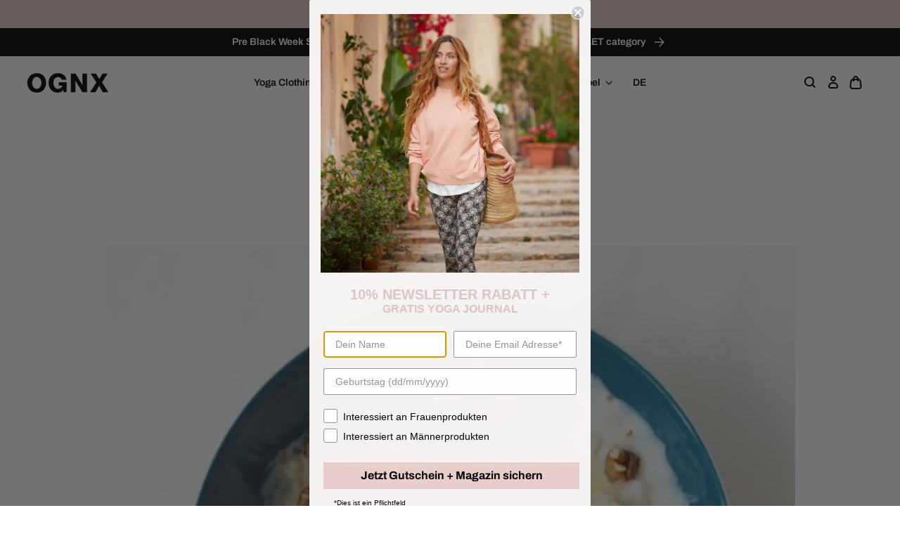

--- FILE ---
content_type: text/html; charset=utf-8
request_url: https://de.ognx.com/en/blogs/journal/bircher-musli
body_size: 58125
content:
<!doctype html>
<html class="no-js no-touch" lang="en">
  <head>
    


    <meta charset="utf-8">
    <meta http-equiv="X-UA-Compatible" content="IE=edge">
    <meta name="viewport" content="width=device-width,initial-scale=1">
    <link rel="apple-touch-icon" sizes="180x180" href="//de.ognx.com/cdn/shop/t/36/assets/apple-touch-icon.png?v=80325328051966553871649335486">
<link rel="icon" type="image/png" sizes="32x32" href="//de.ognx.com/cdn/shop/t/36/assets/favicon-32x32.png?v=62920272292666432901649335520">
<link rel="icon" type="image/png" sizes="16x16" href="//de.ognx.com/cdn/shop/t/36/assets/favicon-16x16.png?v=166971978625510188291649335520">
<link rel="manifest" href="//de.ognx.com/cdn/shop/t/36/assets/site.webmanifest?v=156551064872038572261698325770">
<link rel="mask-icon" href="//de.ognx.com/cdn/shop/t/36/assets/safari-pinned-tab.svg?v=32581699748197592151649335550" color="#fff">
<link rel="shortcut icon" href="//de.ognx.com/cdn/shop/t/36/assets/favicon.ico?v=120156752578072996941649335521">
<meta name="msapplication-TileColor" content="#fff">
<meta name="msapplication-config" content="//de.ognx.com/cdn/shop/t/36/assets/browserconfig.xml?v=59092290388456605071698325770">
<meta name="theme-color" content="#fff">
<link rel="canonical" href="https://ognx.com/en/blogs/journal/bircher-musli">

<link rel="preconnect" href="https://cdn.shopify.com" crossorigin><link rel="preconnect" href="https://fonts.shopifycdn.com" crossorigin>
<title> Bircher muesli | OGNX</title>
<meta name="description" content="Autumn is here and it&#39;s slowly getting chilly outside. The body now needs a little more than a smoothie to recharge its batteries in the morning. We have just the right breakfast for you so that you can start your day strong and full of energy &amp;lt;3 For the Bircher muesli you need: 300 grams of natural soy yogurt 1 cup">

<meta property="og:site_name" content="OGNX">
<meta property="og:url" content="https://ognx.com/en/blogs/journal/bircher-musli">
<meta property="og:title" content="Bircher muesli">
<meta property="og:type" content="article">
<meta property="og:description" content="Autumn is here and it&#39;s slowly getting chilly outside. The body now needs a little more than a smoothie to recharge its batteries in the morning. We have just the right breakfast for you so that you can start your day strong and full of energy &amp;lt;3 For the Bircher muesli you need: 300 grams of natural soy yogurt 1 cup"><meta property="og:image" content="http://de.ognx.com/cdn/shop/articles/FullSizeRender.jpg?v=1518783034">
  <meta property="og:image:secure_url" content="https://de.ognx.com/cdn/shop/articles/FullSizeRender.jpg?v=1518783034">
  <meta property="og:image:width" content="638">
  <meta property="og:image:height" content="619"><meta name="twitter:card" content="summary_large_image">
<meta name="twitter:title" content="Bircher muesli">
<meta name="twitter:description" content="Autumn is here and it&#39;s slowly getting chilly outside. The body now needs a little more than a smoothie to recharge its batteries in the morning. We have just the right breakfast for you so that you can start your day strong and full of energy &amp;lt;3 For the Bircher muesli you need: 300 grams of natural soy yogurt 1 cup">
<link rel="preconnect" href="https://fonts.shopifycdn.com" crossorigin><style data-shopify>
@font-face {
  font-family: Archivo;
  font-weight: 400;
  font-style: normal;
  font-display: swap;
  src: url("//de.ognx.com/cdn/fonts/archivo/archivo_n4.dc8d917cc69af0a65ae04d01fd8eeab28a3573c9.woff2") format("woff2"),
       url("//de.ognx.com/cdn/fonts/archivo/archivo_n4.bd6b9c34fdb81d7646836be8065ce3c80a2cc984.woff") format("woff");
}

    @font-face {
  font-family: Archivo;
  font-weight: 400;
  font-style: italic;
  font-display: swap;
  src: url("//de.ognx.com/cdn/fonts/archivo/archivo_i4.37d8c4e02dc4f8e8b559f47082eb24a5c48c2908.woff2") format("woff2"),
       url("//de.ognx.com/cdn/fonts/archivo/archivo_i4.839d35d75c605237591e73815270f86ab696602c.woff") format("woff");
}

    @font-face {
  font-family: Archivo;
  font-weight: 600;
  font-style: normal;
  font-display: swap;
  src: url("//de.ognx.com/cdn/fonts/archivo/archivo_n6.06ce7cb3e84f9557d04c35761e39e39ea101fb19.woff2") format("woff2"),
       url("//de.ognx.com/cdn/fonts/archivo/archivo_n6.5dd16bc207dfc6d25ca8472d89387d828f610453.woff") format("woff");
}

    @font-face {
  font-family: Archivo;
  font-weight: 700;
  font-style: normal;
  font-display: swap;
  src: url("//de.ognx.com/cdn/fonts/archivo/archivo_n7.651b020b3543640c100112be6f1c1b8e816c7f13.woff2") format("woff2"),
       url("//de.ognx.com/cdn/fonts/archivo/archivo_n7.7e9106d320e6594976a7dcb57957f3e712e83c96.woff") format("woff");
}

  
@font-face {
    font-family: 'Neue Haas Display';
    font-style: normal;
    font-weight: 400;
    font-display: swap;
    src: url("//de.ognx.com/cdn/shop/t/36/assets/neue-haas-display.woff2?v=47795770808339709991649335534") format("woff2"),
         url("//de.ognx.com/cdn/shop/t/36/assets/neue-haas-display.woff?v=36502713581537862481649335534") format("woff");
  }:root {
    
    --site-center: 1440px;
    --site-center-large: 1760px;
    --site-center-compact: calc(880px + 8vw);
    --site-center-narrow: 656px;
    --site-center-navigation: 1104px;

    --site-side-spacing: 1rem;
    --site-side-spacing-md: 4vw;

    --element-spacing: 1rem;

    --container-spacing: 2rem;
    --container-spacing-md: 3.5rem;

    --container-row-spacing: 1rem;
    --container-row-spacing-md: 2rem;

    
    --spacing: 1rem;
    --spacing-md: 1.5rem;
    --spacing-lg: 2rem;

    --row-gap: 1rem;
    --row-gap-md: 2rem;
    --row-gap-lg: 3rem;

    --col-gap: 1rem;

    
    --font-regular-family: Archivo, sans-serif;
    --font-regular-style: normal;
    --font-regular-weight: 400;

    --font-semibold-family: Archivo, sans-serif;
    --font-semibold-style: normal;
    --font-semibold-weight: 600;

    --font-bold-family: Archivo, sans-serif;
    --font-bold-style: normal;
    --font-bold-weight: 700;

    --font-heading-family: 'Neue Haas Display', Arial, Helvetica, sans-serif;
    --font-heading-style: normal;
    --font-heading-weight: 400;

    
    --color-brand-background: #FFFFFF;
    --color-brand-text: #000000;
    --color-brand-text-50: #808080;
    --color-brand-text-25: #bfbfbf;
    --color-brand-text-15: #d9d9d9;
    --color-brand-text-5: #f2f2f2;

    --color-brand-link: var(--color-brand-primary);
    --color-brand-link-hover: var(--color-brand-primary-dark);

    --color-brand-primary: #E8CECE;
    --color-brand-text-on-primary: #000000;
    --color-brand-primary-dark: #d8abab;
    --color-brand-primary-50: #F3E7E7;
    --color-brand-primary-30: #A29090;
    --color-brand-primary-20: #BAA5A5;
    --color-brand-primary-5: #e0bdbd;

    --color-brand-secondary: #F6F6F6;
    --color-brand-text-on-secondary: #000000;
    --color-brand-secondary-dark: #dddddd;
    --color-brand-secondary-50: #767676;
    --color-brand-secondary-25: #b6b6b6;
    --color-brand-secondary-15: #D9D9D9;
    --color-brand-secondary-5: #e9e9e9;

    --color-brand-funnel: #FF7B51;
    --color-brand-text-on-funnel: #FFFFFF;

    --color-black: #000000;
    --color-black-50: #666666;
    --color-black-25: #bfbfbf;
    --color-black-15: #d9d9d9;
    --color-black-5: #f2f2f2;
    --color-white: #FFFFFF;
    --color-offwhite: #F6F6F6;
    --color-soft-peach: #FFF3E9;

    --color-brand-accent: var(--color-black);
    --color-brand-text-on-accent: var(--color-white);

    --color-border: #DEDEDE;
    --color-border-50: #efefef;

    --color-line: #F7F7F7;

    --color-brand-positive: #42CC92;
    --color-brand-negative: #FF5656;

    
    --border-radius: 0;
    --button-background: var(--color-brand-primary);
    --button-text: var(--color-brand-text-on-primary);
    --button-hover-background: var(--color-brand-primary-dark);
    --button-hover-text: var(--color-brand-text-on-primary);
    --button-border: 1px;
    --button-border-color: var(--color-brand-primary);
    --button-hover-border-color: var(--color-brand-primary-dark);

    
    --z-index-dropdown: 1000;
    --z-index-sticky: 1020;
    --z-index-fixed: 1030;
    --z-index-offcanvas-backdrop: 1040;
    --z-index-offcanvas: 1045;
    --z-index-modal-backdrop: 1050;
    --z-index-modal: 1055;
    --z-index-popover: 1070;
    --z-index-tooltip: 1080;

    
    --duration-short: 100ms;
    --duration-default: 200ms;
    --duration-long: 500ms;

    --swiper-pagination-color: #E8CECE;

 }
 .template-index {
    --container-row-spacing: var(--container-row-spacing-md);
  }
</style>
<style data-shopify>
@charset "UTF-8";.is-grid,.is-grid-inline{display:grid;grid-template-rows:auto;grid-template-columns:repeat(12,minmax(0,1fr));direction:ltr;grid-column-gap:var(--col-gap);grid-row-gap:var(--row-gap)}@media screen and (min-width:768px){.is-grid,.is-grid-inline{grid-column-gap:var(--col-gap);grid-row-gap:var(--row-gap-md)}}@media screen and (min-width:1024px){.is-grid,.is-grid-inline{grid-column-gap:var(--col-gap);grid-row-gap:var(--row-gap-lg)}}.is-grid-inline>*,.is-grid>*{grid-column-end:span 1}.is-grid-inline.is-dense,.is-grid.is-dense{grid-auto-flow:dense}.is-grid-inline.has-wrapped-row,.is-grid.has-wrapped-row{grid-auto-flow:row}.is-grid-inline.has-wrapped-row.is-dense,.is-grid.has-wrapped-row.is-dense{grid-auto-flow:row dense}.is-grid-inline.has-wrapped-col,.is-grid.has-wrapped-col{grid-auto-flow:column}.is-grid-inline.has-wrapped-col.is-dense,.is-grid.has-wrapped-col.is-dense{grid-auto-flow:column dense}.is-grid-inline{display:inline-grid!important}@media screen and (min-width:360px){.is-grid-xs{display:grid;grid-template-rows:auto;grid-template-columns:repeat(12,minmax(0,1fr));direction:ltr;grid-column-gap:var(--col-gap);grid-row-gap:var(--row-gap)}}@media screen and (min-width:480px){.is-grid-sm{display:grid;grid-template-rows:auto;grid-template-columns:repeat(12,minmax(0,1fr));direction:ltr;grid-column-gap:var(--col-gap);grid-row-gap:var(--row-gap)}}@media screen and (min-width:768px){.is-grid-md{display:grid;grid-template-rows:auto;grid-template-columns:repeat(12,minmax(0,1fr));direction:ltr;grid-column-gap:var(--col-gap);grid-row-gap:var(--row-gap-md)}}@media screen and (min-width:1024px){.is-grid-lg{display:grid;grid-template-rows:auto;grid-template-columns:repeat(12,minmax(0,1fr));direction:ltr;grid-column-gap:var(--col-gap);grid-row-gap:var(--row-gap-lg)}}@media screen and (min-width:1200px){.is-grid-xl{display:grid;grid-template-rows:auto;grid-template-columns:repeat(12,minmax(0,1fr));direction:ltr;grid-column-gap:var(--col-gap);grid-row-gap:var(--row-gap-lg)}}@media screen and (min-width:1440px){.is-grid-xxl{display:grid;grid-template-rows:auto;grid-template-columns:repeat(12,minmax(0,1fr));direction:ltr;grid-column-gap:var(--col-gap);grid-row-gap:var(--row-gap-lg)}}.grid-row-start-1{grid-row-start:1}@media screen and (min-width:360px){.grid-row-start-1-xs{grid-row-start:1}}@media screen and (min-width:480px){.grid-row-start-1-sm{grid-row-start:1}}@media screen and (min-width:768px){.grid-row-start-1-md{grid-row-start:1}}@media screen and (min-width:1024px){.grid-row-start-1-lg{grid-row-start:1}}@media screen and (min-width:1200px){.grid-row-start-1-xl{grid-row-start:1}}@media screen and (min-width:1440px){.grid-row-start-1-xxl{grid-row-start:1}}.grid-row-start-2{grid-row-start:2}@media screen and (min-width:360px){.grid-row-start-2-xs{grid-row-start:2}}@media screen and (min-width:480px){.grid-row-start-2-sm{grid-row-start:2}}@media screen and (min-width:768px){.grid-row-start-2-md{grid-row-start:2}}@media screen and (min-width:1024px){.grid-row-start-2-lg{grid-row-start:2}}@media screen and (min-width:1200px){.grid-row-start-2-xl{grid-row-start:2}}@media screen and (min-width:1440px){.grid-row-start-2-xxl{grid-row-start:2}}.grid-row-start-3{grid-row-start:3}@media screen and (min-width:360px){.grid-row-start-3-xs{grid-row-start:3}}@media screen and (min-width:480px){.grid-row-start-3-sm{grid-row-start:3}}@media screen and (min-width:768px){.grid-row-start-3-md{grid-row-start:3}}@media screen and (min-width:1024px){.grid-row-start-3-lg{grid-row-start:3}}@media screen and (min-width:1200px){.grid-row-start-3-xl{grid-row-start:3}}@media screen and (min-width:1440px){.grid-row-start-3-xxl{grid-row-start:3}}.grid-row-start-4{grid-row-start:4}@media screen and (min-width:360px){.grid-row-start-4-xs{grid-row-start:4}}@media screen and (min-width:480px){.grid-row-start-4-sm{grid-row-start:4}}@media screen and (min-width:768px){.grid-row-start-4-md{grid-row-start:4}}@media screen and (min-width:1024px){.grid-row-start-4-lg{grid-row-start:4}}@media screen and (min-width:1200px){.grid-row-start-4-xl{grid-row-start:4}}@media screen and (min-width:1440px){.grid-row-start-4-xxl{grid-row-start:4}}.grid-row-start-5{grid-row-start:5}@media screen and (min-width:360px){.grid-row-start-5-xs{grid-row-start:5}}@media screen and (min-width:480px){.grid-row-start-5-sm{grid-row-start:5}}@media screen and (min-width:768px){.grid-row-start-5-md{grid-row-start:5}}@media screen and (min-width:1024px){.grid-row-start-5-lg{grid-row-start:5}}@media screen and (min-width:1200px){.grid-row-start-5-xl{grid-row-start:5}}@media screen and (min-width:1440px){.grid-row-start-5-xxl{grid-row-start:5}}.grid-row-start-6{grid-row-start:6}@media screen and (min-width:360px){.grid-row-start-6-xs{grid-row-start:6}}@media screen and (min-width:480px){.grid-row-start-6-sm{grid-row-start:6}}@media screen and (min-width:768px){.grid-row-start-6-md{grid-row-start:6}}@media screen and (min-width:1024px){.grid-row-start-6-lg{grid-row-start:6}}@media screen and (min-width:1200px){.grid-row-start-6-xl{grid-row-start:6}}@media screen and (min-width:1440px){.grid-row-start-6-xxl{grid-row-start:6}}.grid-row-start-7{grid-row-start:7}@media screen and (min-width:360px){.grid-row-start-7-xs{grid-row-start:7}}@media screen and (min-width:480px){.grid-row-start-7-sm{grid-row-start:7}}@media screen and (min-width:768px){.grid-row-start-7-md{grid-row-start:7}}@media screen and (min-width:1024px){.grid-row-start-7-lg{grid-row-start:7}}@media screen and (min-width:1200px){.grid-row-start-7-xl{grid-row-start:7}}@media screen and (min-width:1440px){.grid-row-start-7-xxl{grid-row-start:7}}.grid-row-start-8{grid-row-start:8}@media screen and (min-width:360px){.grid-row-start-8-xs{grid-row-start:8}}@media screen and (min-width:480px){.grid-row-start-8-sm{grid-row-start:8}}@media screen and (min-width:768px){.grid-row-start-8-md{grid-row-start:8}}@media screen and (min-width:1024px){.grid-row-start-8-lg{grid-row-start:8}}@media screen and (min-width:1200px){.grid-row-start-8-xl{grid-row-start:8}}@media screen and (min-width:1440px){.grid-row-start-8-xxl{grid-row-start:8}}.grid-row-start-9{grid-row-start:9}@media screen and (min-width:360px){.grid-row-start-9-xs{grid-row-start:9}}@media screen and (min-width:480px){.grid-row-start-9-sm{grid-row-start:9}}@media screen and (min-width:768px){.grid-row-start-9-md{grid-row-start:9}}@media screen and (min-width:1024px){.grid-row-start-9-lg{grid-row-start:9}}@media screen and (min-width:1200px){.grid-row-start-9-xl{grid-row-start:9}}@media screen and (min-width:1440px){.grid-row-start-9-xxl{grid-row-start:9}}.grid-row-start-10{grid-row-start:10}@media screen and (min-width:360px){.grid-row-start-10-xs{grid-row-start:10}}@media screen and (min-width:480px){.grid-row-start-10-sm{grid-row-start:10}}@media screen and (min-width:768px){.grid-row-start-10-md{grid-row-start:10}}@media screen and (min-width:1024px){.grid-row-start-10-lg{grid-row-start:10}}@media screen and (min-width:1200px){.grid-row-start-10-xl{grid-row-start:10}}@media screen and (min-width:1440px){.grid-row-start-10-xxl{grid-row-start:10}}.grid-row-start-11{grid-row-start:11}@media screen and (min-width:360px){.grid-row-start-11-xs{grid-row-start:11}}@media screen and (min-width:480px){.grid-row-start-11-sm{grid-row-start:11}}@media screen and (min-width:768px){.grid-row-start-11-md{grid-row-start:11}}@media screen and (min-width:1024px){.grid-row-start-11-lg{grid-row-start:11}}@media screen and (min-width:1200px){.grid-row-start-11-xl{grid-row-start:11}}@media screen and (min-width:1440px){.grid-row-start-11-xxl{grid-row-start:11}}.grid-row-start-12{grid-row-start:12}@media screen and (min-width:360px){.grid-row-start-12-xs{grid-row-start:12}}@media screen and (min-width:480px){.grid-row-start-12-sm{grid-row-start:12}}@media screen and (min-width:768px){.grid-row-start-12-md{grid-row-start:12}}@media screen and (min-width:1024px){.grid-row-start-12-lg{grid-row-start:12}}@media screen and (min-width:1200px){.grid-row-start-12-xl{grid-row-start:12}}@media screen and (min-width:1440px){.grid-row-start-12-xxl{grid-row-start:12}}.grid-col-start-1{grid-column-start:1}@media screen and (min-width:360px){.grid-col-start-1-xs{grid-column-start:1}}@media screen and (min-width:480px){.grid-col-start-1-sm{grid-column-start:1}}@media screen and (min-width:768px){.grid-col-start-1-md{grid-column-start:1}}@media screen and (min-width:1024px){.grid-col-start-1-lg{grid-column-start:1}}@media screen and (min-width:1200px){.grid-col-start-1-xl{grid-column-start:1}}@media screen and (min-width:1440px){.grid-col-start-1-xxl{grid-column-start:1}}.grid-col-start-2{grid-column-start:2}@media screen and (min-width:360px){.grid-col-start-2-xs{grid-column-start:2}}@media screen and (min-width:480px){.grid-col-start-2-sm{grid-column-start:2}}@media screen and (min-width:768px){.grid-col-start-2-md{grid-column-start:2}}@media screen and (min-width:1024px){.grid-col-start-2-lg{grid-column-start:2}}@media screen and (min-width:1200px){.grid-col-start-2-xl{grid-column-start:2}}@media screen and (min-width:1440px){.grid-col-start-2-xxl{grid-column-start:2}}.grid-col-start-3{grid-column-start:3}@media screen and (min-width:360px){.grid-col-start-3-xs{grid-column-start:3}}@media screen and (min-width:480px){.grid-col-start-3-sm{grid-column-start:3}}@media screen and (min-width:768px){.grid-col-start-3-md{grid-column-start:3}}@media screen and (min-width:1024px){.grid-col-start-3-lg{grid-column-start:3}}@media screen and (min-width:1200px){.grid-col-start-3-xl{grid-column-start:3}}@media screen and (min-width:1440px){.grid-col-start-3-xxl{grid-column-start:3}}.grid-col-start-4{grid-column-start:4}@media screen and (min-width:360px){.grid-col-start-4-xs{grid-column-start:4}}@media screen and (min-width:480px){.grid-col-start-4-sm{grid-column-start:4}}@media screen and (min-width:768px){.grid-col-start-4-md{grid-column-start:4}}@media screen and (min-width:1024px){.grid-col-start-4-lg{grid-column-start:4}}@media screen and (min-width:1200px){.grid-col-start-4-xl{grid-column-start:4}}@media screen and (min-width:1440px){.grid-col-start-4-xxl{grid-column-start:4}}.grid-col-start-5{grid-column-start:5}@media screen and (min-width:360px){.grid-col-start-5-xs{grid-column-start:5}}@media screen and (min-width:480px){.grid-col-start-5-sm{grid-column-start:5}}@media screen and (min-width:768px){.grid-col-start-5-md{grid-column-start:5}}@media screen and (min-width:1024px){.grid-col-start-5-lg{grid-column-start:5}}@media screen and (min-width:1200px){.grid-col-start-5-xl{grid-column-start:5}}@media screen and (min-width:1440px){.grid-col-start-5-xxl{grid-column-start:5}}.grid-col-start-6{grid-column-start:6}@media screen and (min-width:360px){.grid-col-start-6-xs{grid-column-start:6}}@media screen and (min-width:480px){.grid-col-start-6-sm{grid-column-start:6}}@media screen and (min-width:768px){.grid-col-start-6-md{grid-column-start:6}}@media screen and (min-width:1024px){.grid-col-start-6-lg{grid-column-start:6}}@media screen and (min-width:1200px){.grid-col-start-6-xl{grid-column-start:6}}@media screen and (min-width:1440px){.grid-col-start-6-xxl{grid-column-start:6}}.grid-col-start-7{grid-column-start:7}@media screen and (min-width:360px){.grid-col-start-7-xs{grid-column-start:7}}@media screen and (min-width:480px){.grid-col-start-7-sm{grid-column-start:7}}@media screen and (min-width:768px){.grid-col-start-7-md{grid-column-start:7}}@media screen and (min-width:1024px){.grid-col-start-7-lg{grid-column-start:7}}@media screen and (min-width:1200px){.grid-col-start-7-xl{grid-column-start:7}}@media screen and (min-width:1440px){.grid-col-start-7-xxl{grid-column-start:7}}.grid-col-start-8{grid-column-start:8}@media screen and (min-width:360px){.grid-col-start-8-xs{grid-column-start:8}}@media screen and (min-width:480px){.grid-col-start-8-sm{grid-column-start:8}}@media screen and (min-width:768px){.grid-col-start-8-md{grid-column-start:8}}@media screen and (min-width:1024px){.grid-col-start-8-lg{grid-column-start:8}}@media screen and (min-width:1200px){.grid-col-start-8-xl{grid-column-start:8}}@media screen and (min-width:1440px){.grid-col-start-8-xxl{grid-column-start:8}}.grid-col-start-9{grid-column-start:9}@media screen and (min-width:360px){.grid-col-start-9-xs{grid-column-start:9}}@media screen and (min-width:480px){.grid-col-start-9-sm{grid-column-start:9}}@media screen and (min-width:768px){.grid-col-start-9-md{grid-column-start:9}}@media screen and (min-width:1024px){.grid-col-start-9-lg{grid-column-start:9}}@media screen and (min-width:1200px){.grid-col-start-9-xl{grid-column-start:9}}@media screen and (min-width:1440px){.grid-col-start-9-xxl{grid-column-start:9}}.grid-col-start-10{grid-column-start:10}@media screen and (min-width:360px){.grid-col-start-10-xs{grid-column-start:10}}@media screen and (min-width:480px){.grid-col-start-10-sm{grid-column-start:10}}@media screen and (min-width:768px){.grid-col-start-10-md{grid-column-start:10}}@media screen and (min-width:1024px){.grid-col-start-10-lg{grid-column-start:10}}@media screen and (min-width:1200px){.grid-col-start-10-xl{grid-column-start:10}}@media screen and (min-width:1440px){.grid-col-start-10-xxl{grid-column-start:10}}.grid-col-start-11{grid-column-start:11}@media screen and (min-width:360px){.grid-col-start-11-xs{grid-column-start:11}}@media screen and (min-width:480px){.grid-col-start-11-sm{grid-column-start:11}}@media screen and (min-width:768px){.grid-col-start-11-md{grid-column-start:11}}@media screen and (min-width:1024px){.grid-col-start-11-lg{grid-column-start:11}}@media screen and (min-width:1200px){.grid-col-start-11-xl{grid-column-start:11}}@media screen and (min-width:1440px){.grid-col-start-11-xxl{grid-column-start:11}}.grid-col-start-12{grid-column-start:12}@media screen and (min-width:360px){.grid-col-start-12-xs{grid-column-start:12}}@media screen and (min-width:480px){.grid-col-start-12-sm{grid-column-start:12}}@media screen and (min-width:768px){.grid-col-start-12-md{grid-column-start:12}}@media screen and (min-width:1024px){.grid-col-start-12-lg{grid-column-start:12}}@media screen and (min-width:1200px){.grid-col-start-12-xl{grid-column-start:12}}@media screen and (min-width:1440px){.grid-col-start-12-xxl{grid-column-start:12}}.has-row-1{grid-template-rows:repeat(1,minmax(0,1fr))}@media screen and (min-width:360px){.has-row-1-xs{grid-template-rows:repeat(1,minmax(0,1fr))!important}}@media screen and (min-width:480px){.has-row-1-sm{grid-template-rows:repeat(1,minmax(0,1fr))!important}}@media screen and (min-width:768px){.has-row-1-md{grid-template-rows:repeat(1,minmax(0,1fr))!important}}@media screen and (min-width:1024px){.has-row-1-lg{grid-template-rows:repeat(1,minmax(0,1fr))!important}}@media screen and (min-width:1200px){.has-row-1-xl{grid-template-rows:repeat(1,minmax(0,1fr))!important}}@media screen and (min-width:1440px){.has-row-1-xxl{grid-template-rows:repeat(1,minmax(0,1fr))!important}}.has-row-2{grid-template-rows:repeat(2,minmax(0,1fr))}@media screen and (min-width:360px){.has-row-2-xs{grid-template-rows:repeat(2,minmax(0,1fr))!important}}@media screen and (min-width:480px){.has-row-2-sm{grid-template-rows:repeat(2,minmax(0,1fr))!important}}@media screen and (min-width:768px){.has-row-2-md{grid-template-rows:repeat(2,minmax(0,1fr))!important}}@media screen and (min-width:1024px){.has-row-2-lg{grid-template-rows:repeat(2,minmax(0,1fr))!important}}@media screen and (min-width:1200px){.has-row-2-xl{grid-template-rows:repeat(2,minmax(0,1fr))!important}}@media screen and (min-width:1440px){.has-row-2-xxl{grid-template-rows:repeat(2,minmax(0,1fr))!important}}.has-row-3{grid-template-rows:repeat(3,minmax(0,1fr))}@media screen and (min-width:360px){.has-row-3-xs{grid-template-rows:repeat(3,minmax(0,1fr))!important}}@media screen and (min-width:480px){.has-row-3-sm{grid-template-rows:repeat(3,minmax(0,1fr))!important}}@media screen and (min-width:768px){.has-row-3-md{grid-template-rows:repeat(3,minmax(0,1fr))!important}}@media screen and (min-width:1024px){.has-row-3-lg{grid-template-rows:repeat(3,minmax(0,1fr))!important}}@media screen and (min-width:1200px){.has-row-3-xl{grid-template-rows:repeat(3,minmax(0,1fr))!important}}@media screen and (min-width:1440px){.has-row-3-xxl{grid-template-rows:repeat(3,minmax(0,1fr))!important}}.has-row-4{grid-template-rows:repeat(4,minmax(0,1fr))}@media screen and (min-width:360px){.has-row-4-xs{grid-template-rows:repeat(4,minmax(0,1fr))!important}}@media screen and (min-width:480px){.has-row-4-sm{grid-template-rows:repeat(4,minmax(0,1fr))!important}}@media screen and (min-width:768px){.has-row-4-md{grid-template-rows:repeat(4,minmax(0,1fr))!important}}@media screen and (min-width:1024px){.has-row-4-lg{grid-template-rows:repeat(4,minmax(0,1fr))!important}}@media screen and (min-width:1200px){.has-row-4-xl{grid-template-rows:repeat(4,minmax(0,1fr))!important}}@media screen and (min-width:1440px){.has-row-4-xxl{grid-template-rows:repeat(4,minmax(0,1fr))!important}}.has-row-5{grid-template-rows:repeat(5,minmax(0,1fr))}@media screen and (min-width:360px){.has-row-5-xs{grid-template-rows:repeat(5,minmax(0,1fr))!important}}@media screen and (min-width:480px){.has-row-5-sm{grid-template-rows:repeat(5,minmax(0,1fr))!important}}@media screen and (min-width:768px){.has-row-5-md{grid-template-rows:repeat(5,minmax(0,1fr))!important}}@media screen and (min-width:1024px){.has-row-5-lg{grid-template-rows:repeat(5,minmax(0,1fr))!important}}@media screen and (min-width:1200px){.has-row-5-xl{grid-template-rows:repeat(5,minmax(0,1fr))!important}}@media screen and (min-width:1440px){.has-row-5-xxl{grid-template-rows:repeat(5,minmax(0,1fr))!important}}.has-row-6{grid-template-rows:repeat(6,minmax(0,1fr))}@media screen and (min-width:360px){.has-row-6-xs{grid-template-rows:repeat(6,minmax(0,1fr))!important}}@media screen and (min-width:480px){.has-row-6-sm{grid-template-rows:repeat(6,minmax(0,1fr))!important}}@media screen and (min-width:768px){.has-row-6-md{grid-template-rows:repeat(6,minmax(0,1fr))!important}}@media screen and (min-width:1024px){.has-row-6-lg{grid-template-rows:repeat(6,minmax(0,1fr))!important}}@media screen and (min-width:1200px){.has-row-6-xl{grid-template-rows:repeat(6,minmax(0,1fr))!important}}@media screen and (min-width:1440px){.has-row-6-xxl{grid-template-rows:repeat(6,minmax(0,1fr))!important}}.has-row-7{grid-template-rows:repeat(7,minmax(0,1fr))}@media screen and (min-width:360px){.has-row-7-xs{grid-template-rows:repeat(7,minmax(0,1fr))!important}}@media screen and (min-width:480px){.has-row-7-sm{grid-template-rows:repeat(7,minmax(0,1fr))!important}}@media screen and (min-width:768px){.has-row-7-md{grid-template-rows:repeat(7,minmax(0,1fr))!important}}@media screen and (min-width:1024px){.has-row-7-lg{grid-template-rows:repeat(7,minmax(0,1fr))!important}}@media screen and (min-width:1200px){.has-row-7-xl{grid-template-rows:repeat(7,minmax(0,1fr))!important}}@media screen and (min-width:1440px){.has-row-7-xxl{grid-template-rows:repeat(7,minmax(0,1fr))!important}}.has-row-8{grid-template-rows:repeat(8,minmax(0,1fr))}@media screen and (min-width:360px){.has-row-8-xs{grid-template-rows:repeat(8,minmax(0,1fr))!important}}@media screen and (min-width:480px){.has-row-8-sm{grid-template-rows:repeat(8,minmax(0,1fr))!important}}@media screen and (min-width:768px){.has-row-8-md{grid-template-rows:repeat(8,minmax(0,1fr))!important}}@media screen and (min-width:1024px){.has-row-8-lg{grid-template-rows:repeat(8,minmax(0,1fr))!important}}@media screen and (min-width:1200px){.has-row-8-xl{grid-template-rows:repeat(8,minmax(0,1fr))!important}}@media screen and (min-width:1440px){.has-row-8-xxl{grid-template-rows:repeat(8,minmax(0,1fr))!important}}.has-row-9{grid-template-rows:repeat(9,minmax(0,1fr))}@media screen and (min-width:360px){.has-row-9-xs{grid-template-rows:repeat(9,minmax(0,1fr))!important}}@media screen and (min-width:480px){.has-row-9-sm{grid-template-rows:repeat(9,minmax(0,1fr))!important}}@media screen and (min-width:768px){.has-row-9-md{grid-template-rows:repeat(9,minmax(0,1fr))!important}}@media screen and (min-width:1024px){.has-row-9-lg{grid-template-rows:repeat(9,minmax(0,1fr))!important}}@media screen and (min-width:1200px){.has-row-9-xl{grid-template-rows:repeat(9,minmax(0,1fr))!important}}@media screen and (min-width:1440px){.has-row-9-xxl{grid-template-rows:repeat(9,minmax(0,1fr))!important}}.has-row-10{grid-template-rows:repeat(10,minmax(0,1fr))}@media screen and (min-width:360px){.has-row-10-xs{grid-template-rows:repeat(10,minmax(0,1fr))!important}}@media screen and (min-width:480px){.has-row-10-sm{grid-template-rows:repeat(10,minmax(0,1fr))!important}}@media screen and (min-width:768px){.has-row-10-md{grid-template-rows:repeat(10,minmax(0,1fr))!important}}@media screen and (min-width:1024px){.has-row-10-lg{grid-template-rows:repeat(10,minmax(0,1fr))!important}}@media screen and (min-width:1200px){.has-row-10-xl{grid-template-rows:repeat(10,minmax(0,1fr))!important}}@media screen and (min-width:1440px){.has-row-10-xxl{grid-template-rows:repeat(10,minmax(0,1fr))!important}}.has-row-11{grid-template-rows:repeat(11,minmax(0,1fr))}@media screen and (min-width:360px){.has-row-11-xs{grid-template-rows:repeat(11,minmax(0,1fr))!important}}@media screen and (min-width:480px){.has-row-11-sm{grid-template-rows:repeat(11,minmax(0,1fr))!important}}@media screen and (min-width:768px){.has-row-11-md{grid-template-rows:repeat(11,minmax(0,1fr))!important}}@media screen and (min-width:1024px){.has-row-11-lg{grid-template-rows:repeat(11,minmax(0,1fr))!important}}@media screen and (min-width:1200px){.has-row-11-xl{grid-template-rows:repeat(11,minmax(0,1fr))!important}}@media screen and (min-width:1440px){.has-row-11-xxl{grid-template-rows:repeat(11,minmax(0,1fr))!important}}.has-row-12{grid-template-rows:repeat(12,minmax(0,1fr))}@media screen and (min-width:360px){.has-row-12-xs{grid-template-rows:repeat(12,minmax(0,1fr))!important}}@media screen and (min-width:480px){.has-row-12-sm{grid-template-rows:repeat(12,minmax(0,1fr))!important}}@media screen and (min-width:768px){.has-row-12-md{grid-template-rows:repeat(12,minmax(0,1fr))!important}}@media screen and (min-width:1024px){.has-row-12-lg{grid-template-rows:repeat(12,minmax(0,1fr))!important}}@media screen and (min-width:1200px){.has-row-12-xl{grid-template-rows:repeat(12,minmax(0,1fr))!important}}@media screen and (min-width:1440px){.has-row-12-xxl{grid-template-rows:repeat(12,minmax(0,1fr))!important}}.has-col-1{grid-template-columns:repeat(1,minmax(0,1fr))}@media screen and (min-width:360px){.has-col-1-xs{grid-template-columns:repeat(1,minmax(0,1fr))!important}}@media screen and (min-width:480px){.has-col-1-sm{grid-template-columns:repeat(1,minmax(0,1fr))!important}}@media screen and (min-width:768px){.has-col-1-md{grid-template-columns:repeat(1,minmax(0,1fr))!important}}@media screen and (min-width:1024px){.has-col-1-lg{grid-template-columns:repeat(1,minmax(0,1fr))!important}}@media screen and (min-width:1200px){.has-col-1-xl{grid-template-columns:repeat(1,minmax(0,1fr))!important}}@media screen and (min-width:1440px){.has-col-1-xxl{grid-template-columns:repeat(1,minmax(0,1fr))!important}}.has-col-2{grid-template-columns:repeat(2,minmax(0,1fr))}@media screen and (min-width:360px){.has-col-2-xs{grid-template-columns:repeat(2,minmax(0,1fr))!important}}@media screen and (min-width:480px){.has-col-2-sm{grid-template-columns:repeat(2,minmax(0,1fr))!important}}@media screen and (min-width:768px){.has-col-2-md{grid-template-columns:repeat(2,minmax(0,1fr))!important}}@media screen and (min-width:1024px){.has-col-2-lg{grid-template-columns:repeat(2,minmax(0,1fr))!important}}@media screen and (min-width:1200px){.has-col-2-xl{grid-template-columns:repeat(2,minmax(0,1fr))!important}}@media screen and (min-width:1440px){.has-col-2-xxl{grid-template-columns:repeat(2,minmax(0,1fr))!important}}.has-col-3{grid-template-columns:repeat(3,minmax(0,1fr))}@media screen and (min-width:360px){.has-col-3-xs{grid-template-columns:repeat(3,minmax(0,1fr))!important}}@media screen and (min-width:480px){.has-col-3-sm{grid-template-columns:repeat(3,minmax(0,1fr))!important}}@media screen and (min-width:768px){.has-col-3-md{grid-template-columns:repeat(3,minmax(0,1fr))!important}}@media screen and (min-width:1024px){.has-col-3-lg{grid-template-columns:repeat(3,minmax(0,1fr))!important}}@media screen and (min-width:1200px){.has-col-3-xl{grid-template-columns:repeat(3,minmax(0,1fr))!important}}@media screen and (min-width:1440px){.has-col-3-xxl{grid-template-columns:repeat(3,minmax(0,1fr))!important}}.has-col-4{grid-template-columns:repeat(4,minmax(0,1fr))}@media screen and (min-width:360px){.has-col-4-xs{grid-template-columns:repeat(4,minmax(0,1fr))!important}}@media screen and (min-width:480px){.has-col-4-sm{grid-template-columns:repeat(4,minmax(0,1fr))!important}}@media screen and (min-width:768px){.has-col-4-md{grid-template-columns:repeat(4,minmax(0,1fr))!important}}@media screen and (min-width:1024px){.has-col-4-lg{grid-template-columns:repeat(4,minmax(0,1fr))!important}}@media screen and (min-width:1200px){.has-col-4-xl{grid-template-columns:repeat(4,minmax(0,1fr))!important}}@media screen and (min-width:1440px){.has-col-4-xxl{grid-template-columns:repeat(4,minmax(0,1fr))!important}}.has-col-5{grid-template-columns:repeat(5,minmax(0,1fr))}@media screen and (min-width:360px){.has-col-5-xs{grid-template-columns:repeat(5,minmax(0,1fr))!important}}@media screen and (min-width:480px){.has-col-5-sm{grid-template-columns:repeat(5,minmax(0,1fr))!important}}@media screen and (min-width:768px){.has-col-5-md{grid-template-columns:repeat(5,minmax(0,1fr))!important}}@media screen and (min-width:1024px){.has-col-5-lg{grid-template-columns:repeat(5,minmax(0,1fr))!important}}@media screen and (min-width:1200px){.has-col-5-xl{grid-template-columns:repeat(5,minmax(0,1fr))!important}}@media screen and (min-width:1440px){.has-col-5-xxl{grid-template-columns:repeat(5,minmax(0,1fr))!important}}.has-col-6{grid-template-columns:repeat(6,minmax(0,1fr))}@media screen and (min-width:360px){.has-col-6-xs{grid-template-columns:repeat(6,minmax(0,1fr))!important}}@media screen and (min-width:480px){.has-col-6-sm{grid-template-columns:repeat(6,minmax(0,1fr))!important}}@media screen and (min-width:768px){.has-col-6-md{grid-template-columns:repeat(6,minmax(0,1fr))!important}}@media screen and (min-width:1024px){.has-col-6-lg{grid-template-columns:repeat(6,minmax(0,1fr))!important}}@media screen and (min-width:1200px){.has-col-6-xl{grid-template-columns:repeat(6,minmax(0,1fr))!important}}@media screen and (min-width:1440px){.has-col-6-xxl{grid-template-columns:repeat(6,minmax(0,1fr))!important}}.has-col-7{grid-template-columns:repeat(7,minmax(0,1fr))}@media screen and (min-width:360px){.has-col-7-xs{grid-template-columns:repeat(7,minmax(0,1fr))!important}}@media screen and (min-width:480px){.has-col-7-sm{grid-template-columns:repeat(7,minmax(0,1fr))!important}}@media screen and (min-width:768px){.has-col-7-md{grid-template-columns:repeat(7,minmax(0,1fr))!important}}@media screen and (min-width:1024px){.has-col-7-lg{grid-template-columns:repeat(7,minmax(0,1fr))!important}}@media screen and (min-width:1200px){.has-col-7-xl{grid-template-columns:repeat(7,minmax(0,1fr))!important}}@media screen and (min-width:1440px){.has-col-7-xxl{grid-template-columns:repeat(7,minmax(0,1fr))!important}}.has-col-8{grid-template-columns:repeat(8,minmax(0,1fr))}@media screen and (min-width:360px){.has-col-8-xs{grid-template-columns:repeat(8,minmax(0,1fr))!important}}@media screen and (min-width:480px){.has-col-8-sm{grid-template-columns:repeat(8,minmax(0,1fr))!important}}@media screen and (min-width:768px){.has-col-8-md{grid-template-columns:repeat(8,minmax(0,1fr))!important}}@media screen and (min-width:1024px){.has-col-8-lg{grid-template-columns:repeat(8,minmax(0,1fr))!important}}@media screen and (min-width:1200px){.has-col-8-xl{grid-template-columns:repeat(8,minmax(0,1fr))!important}}@media screen and (min-width:1440px){.has-col-8-xxl{grid-template-columns:repeat(8,minmax(0,1fr))!important}}.has-col-9{grid-template-columns:repeat(9,minmax(0,1fr))}@media screen and (min-width:360px){.has-col-9-xs{grid-template-columns:repeat(9,minmax(0,1fr))!important}}@media screen and (min-width:480px){.has-col-9-sm{grid-template-columns:repeat(9,minmax(0,1fr))!important}}@media screen and (min-width:768px){.has-col-9-md{grid-template-columns:repeat(9,minmax(0,1fr))!important}}@media screen and (min-width:1024px){.has-col-9-lg{grid-template-columns:repeat(9,minmax(0,1fr))!important}}@media screen and (min-width:1200px){.has-col-9-xl{grid-template-columns:repeat(9,minmax(0,1fr))!important}}@media screen and (min-width:1440px){.has-col-9-xxl{grid-template-columns:repeat(9,minmax(0,1fr))!important}}.has-col-10{grid-template-columns:repeat(10,minmax(0,1fr))}@media screen and (min-width:360px){.has-col-10-xs{grid-template-columns:repeat(10,minmax(0,1fr))!important}}@media screen and (min-width:480px){.has-col-10-sm{grid-template-columns:repeat(10,minmax(0,1fr))!important}}@media screen and (min-width:768px){.has-col-10-md{grid-template-columns:repeat(10,minmax(0,1fr))!important}}@media screen and (min-width:1024px){.has-col-10-lg{grid-template-columns:repeat(10,minmax(0,1fr))!important}}@media screen and (min-width:1200px){.has-col-10-xl{grid-template-columns:repeat(10,minmax(0,1fr))!important}}@media screen and (min-width:1440px){.has-col-10-xxl{grid-template-columns:repeat(10,minmax(0,1fr))!important}}.has-col-11{grid-template-columns:repeat(11,minmax(0,1fr))}@media screen and (min-width:360px){.has-col-11-xs{grid-template-columns:repeat(11,minmax(0,1fr))!important}}@media screen and (min-width:480px){.has-col-11-sm{grid-template-columns:repeat(11,minmax(0,1fr))!important}}@media screen and (min-width:768px){.has-col-11-md{grid-template-columns:repeat(11,minmax(0,1fr))!important}}@media screen and (min-width:1024px){.has-col-11-lg{grid-template-columns:repeat(11,minmax(0,1fr))!important}}@media screen and (min-width:1200px){.has-col-11-xl{grid-template-columns:repeat(11,minmax(0,1fr))!important}}@media screen and (min-width:1440px){.has-col-11-xxl{grid-template-columns:repeat(11,minmax(0,1fr))!important}}.has-col-12{grid-template-columns:repeat(12,minmax(0,1fr))}@media screen and (min-width:360px){.has-col-12-xs{grid-template-columns:repeat(12,minmax(0,1fr))!important}}@media screen and (min-width:480px){.has-col-12-sm{grid-template-columns:repeat(12,minmax(0,1fr))!important}}@media screen and (min-width:768px){.has-col-12-md{grid-template-columns:repeat(12,minmax(0,1fr))!important}}@media screen and (min-width:1024px){.has-col-12-lg{grid-template-columns:repeat(12,minmax(0,1fr))!important}}@media screen and (min-width:1200px){.has-col-12-xl{grid-template-columns:repeat(12,minmax(0,1fr))!important}}@media screen and (min-width:1440px){.has-col-12-xxl{grid-template-columns:repeat(12,minmax(0,1fr))!important}}@media screen and (min-width:360px){.is-row-1-xs{grid-row-end:span 1!important}}@media screen and (min-width:360px){.is-row-2-xs{grid-row-end:span 2!important}}@media screen and (min-width:360px){.is-row-3-xs{grid-row-end:span 3!important}}@media screen and (min-width:360px){.is-row-4-xs{grid-row-end:span 4!important}}@media screen and (min-width:360px){.is-row-5-xs{grid-row-end:span 5!important}}@media screen and (min-width:360px){.is-row-6-xs{grid-row-end:span 6!important}}@media screen and (min-width:360px){.is-row-7-xs{grid-row-end:span 7!important}}@media screen and (min-width:360px){.is-row-8-xs{grid-row-end:span 8!important}}@media screen and (min-width:360px){.is-row-9-xs{grid-row-end:span 9!important}}@media screen and (min-width:360px){.is-row-10-xs{grid-row-end:span 10!important}}@media screen and (min-width:360px){.is-row-11-xs{grid-row-end:span 11!important}}@media screen and (min-width:360px){.is-row-12-xs{grid-row-end:span 12!important}}@media screen and (min-width:480px){.is-row-1-sm{grid-row-end:span 1!important}}@media screen and (min-width:480px){.is-row-2-sm{grid-row-end:span 2!important}}@media screen and (min-width:480px){.is-row-3-sm{grid-row-end:span 3!important}}@media screen and (min-width:480px){.is-row-4-sm{grid-row-end:span 4!important}}@media screen and (min-width:480px){.is-row-5-sm{grid-row-end:span 5!important}}@media screen and (min-width:480px){.is-row-6-sm{grid-row-end:span 6!important}}@media screen and (min-width:480px){.is-row-7-sm{grid-row-end:span 7!important}}@media screen and (min-width:480px){.is-row-8-sm{grid-row-end:span 8!important}}@media screen and (min-width:480px){.is-row-9-sm{grid-row-end:span 9!important}}@media screen and (min-width:480px){.is-row-10-sm{grid-row-end:span 10!important}}@media screen and (min-width:480px){.is-row-11-sm{grid-row-end:span 11!important}}@media screen and (min-width:480px){.is-row-12-sm{grid-row-end:span 12!important}}@media screen and (min-width:768px){.is-row-1-md{grid-row-end:span 1!important}}@media screen and (min-width:768px){.is-row-2-md{grid-row-end:span 2!important}}@media screen and (min-width:768px){.is-row-3-md{grid-row-end:span 3!important}}@media screen and (min-width:768px){.is-row-4-md{grid-row-end:span 4!important}}@media screen and (min-width:768px){.is-row-5-md{grid-row-end:span 5!important}}@media screen and (min-width:768px){.is-row-6-md{grid-row-end:span 6!important}}@media screen and (min-width:768px){.is-row-7-md{grid-row-end:span 7!important}}@media screen and (min-width:768px){.is-row-8-md{grid-row-end:span 8!important}}@media screen and (min-width:768px){.is-row-9-md{grid-row-end:span 9!important}}@media screen and (min-width:768px){.is-row-10-md{grid-row-end:span 10!important}}@media screen and (min-width:768px){.is-row-11-md{grid-row-end:span 11!important}}@media screen and (min-width:768px){.is-row-12-md{grid-row-end:span 12!important}}@media screen and (min-width:1024px){.is-row-1-lg{grid-row-end:span 1!important}}@media screen and (min-width:1024px){.is-row-2-lg{grid-row-end:span 2!important}}@media screen and (min-width:1024px){.is-row-3-lg{grid-row-end:span 3!important}}@media screen and (min-width:1024px){.is-row-4-lg{grid-row-end:span 4!important}}@media screen and (min-width:1024px){.is-row-5-lg{grid-row-end:span 5!important}}@media screen and (min-width:1024px){.is-row-6-lg{grid-row-end:span 6!important}}@media screen and (min-width:1024px){.is-row-7-lg{grid-row-end:span 7!important}}@media screen and (min-width:1024px){.is-row-8-lg{grid-row-end:span 8!important}}@media screen and (min-width:1024px){.is-row-9-lg{grid-row-end:span 9!important}}@media screen and (min-width:1024px){.is-row-10-lg{grid-row-end:span 10!important}}@media screen and (min-width:1024px){.is-row-11-lg{grid-row-end:span 11!important}}@media screen and (min-width:1024px){.is-row-12-lg{grid-row-end:span 12!important}}@media screen and (min-width:1200px){.is-row-1-xl{grid-row-end:span 1!important}}@media screen and (min-width:1200px){.is-row-2-xl{grid-row-end:span 2!important}}@media screen and (min-width:1200px){.is-row-3-xl{grid-row-end:span 3!important}}@media screen and (min-width:1200px){.is-row-4-xl{grid-row-end:span 4!important}}@media screen and (min-width:1200px){.is-row-5-xl{grid-row-end:span 5!important}}@media screen and (min-width:1200px){.is-row-6-xl{grid-row-end:span 6!important}}@media screen and (min-width:1200px){.is-row-7-xl{grid-row-end:span 7!important}}@media screen and (min-width:1200px){.is-row-8-xl{grid-row-end:span 8!important}}@media screen and (min-width:1200px){.is-row-9-xl{grid-row-end:span 9!important}}@media screen and (min-width:1200px){.is-row-10-xl{grid-row-end:span 10!important}}@media screen and (min-width:1200px){.is-row-11-xl{grid-row-end:span 11!important}}@media screen and (min-width:1200px){.is-row-12-xl{grid-row-end:span 12!important}}.is-row-1{grid-row-end:span 1}@media screen and (min-width:1440px){.is-row-1-xxl{grid-row-end:span 1!important}}.is-row-2{grid-row-end:span 2}@media screen and (min-width:1440px){.is-row-2-xxl{grid-row-end:span 2!important}}.is-row-3{grid-row-end:span 3}@media screen and (min-width:1440px){.is-row-3-xxl{grid-row-end:span 3!important}}.is-row-4{grid-row-end:span 4}@media screen and (min-width:1440px){.is-row-4-xxl{grid-row-end:span 4!important}}.is-row-5{grid-row-end:span 5}@media screen and (min-width:1440px){.is-row-5-xxl{grid-row-end:span 5!important}}.is-row-6{grid-row-end:span 6}@media screen and (min-width:1440px){.is-row-6-xxl{grid-row-end:span 6!important}}.is-row-7{grid-row-end:span 7}@media screen and (min-width:1440px){.is-row-7-xxl{grid-row-end:span 7!important}}.is-row-8{grid-row-end:span 8}@media screen and (min-width:1440px){.is-row-8-xxl{grid-row-end:span 8!important}}.is-row-9{grid-row-end:span 9}@media screen and (min-width:1440px){.is-row-9-xxl{grid-row-end:span 9!important}}.is-row-10{grid-row-end:span 10}@media screen and (min-width:1440px){.is-row-10-xxl{grid-row-end:span 10!important}}.is-row-11{grid-row-end:span 11}@media screen and (min-width:1440px){.is-row-11-xxl{grid-row-end:span 11!important}}.is-row-12{grid-row-end:span 12}@media screen and (min-width:1440px){.is-row-12-xxl{grid-row-end:span 12!important}}@media screen and (min-width:360px){.is-col-1-xs{grid-column-end:span 1!important}}@media screen and (min-width:360px){.is-col-2-xs{grid-column-end:span 2!important}}@media screen and (min-width:360px){.is-col-3-xs{grid-column-end:span 3!important}}@media screen and (min-width:360px){.is-col-4-xs{grid-column-end:span 4!important}}@media screen and (min-width:360px){.is-col-5-xs{grid-column-end:span 5!important}}@media screen and (min-width:360px){.is-col-6-xs{grid-column-end:span 6!important}}@media screen and (min-width:360px){.is-col-7-xs{grid-column-end:span 7!important}}@media screen and (min-width:360px){.is-col-8-xs{grid-column-end:span 8!important}}@media screen and (min-width:360px){.is-col-9-xs{grid-column-end:span 9!important}}@media screen and (min-width:360px){.is-col-10-xs{grid-column-end:span 10!important}}@media screen and (min-width:360px){.is-col-11-xs{grid-column-end:span 11!important}}@media screen and (min-width:360px){.is-col-12-xs{grid-column-end:span 12!important}}@media screen and (min-width:480px){.is-col-1-sm{grid-column-end:span 1!important}}@media screen and (min-width:480px){.is-col-2-sm{grid-column-end:span 2!important}}@media screen and (min-width:480px){.is-col-3-sm{grid-column-end:span 3!important}}@media screen and (min-width:480px){.is-col-4-sm{grid-column-end:span 4!important}}@media screen and (min-width:480px){.is-col-5-sm{grid-column-end:span 5!important}}@media screen and (min-width:480px){.is-col-6-sm{grid-column-end:span 6!important}}@media screen and (min-width:480px){.is-col-7-sm{grid-column-end:span 7!important}}@media screen and (min-width:480px){.is-col-8-sm{grid-column-end:span 8!important}}@media screen and (min-width:480px){.is-col-9-sm{grid-column-end:span 9!important}}@media screen and (min-width:480px){.is-col-10-sm{grid-column-end:span 10!important}}@media screen and (min-width:480px){.is-col-11-sm{grid-column-end:span 11!important}}@media screen and (min-width:480px){.is-col-12-sm{grid-column-end:span 12!important}}@media screen and (min-width:768px){.is-col-1-md{grid-column-end:span 1!important}}@media screen and (min-width:768px){.is-col-2-md{grid-column-end:span 2!important}}@media screen and (min-width:768px){.is-col-3-md{grid-column-end:span 3!important}}@media screen and (min-width:768px){.is-col-4-md{grid-column-end:span 4!important}}@media screen and (min-width:768px){.is-col-5-md{grid-column-end:span 5!important}}@media screen and (min-width:768px){.is-col-6-md{grid-column-end:span 6!important}}@media screen and (min-width:768px){.is-col-7-md{grid-column-end:span 7!important}}@media screen and (min-width:768px){.is-col-8-md{grid-column-end:span 8!important}}@media screen and (min-width:768px){.is-col-9-md{grid-column-end:span 9!important}}@media screen and (min-width:768px){.is-col-10-md{grid-column-end:span 10!important}}@media screen and (min-width:768px){.is-col-11-md{grid-column-end:span 11!important}}@media screen and (min-width:768px){.is-col-12-md{grid-column-end:span 12!important}}@media screen and (min-width:1024px){.is-col-1-lg{grid-column-end:span 1!important}}@media screen and (min-width:1024px){.is-col-2-lg{grid-column-end:span 2!important}}@media screen and (min-width:1024px){.is-col-3-lg{grid-column-end:span 3!important}}@media screen and (min-width:1024px){.is-col-4-lg{grid-column-end:span 4!important}}@media screen and (min-width:1024px){.is-col-5-lg{grid-column-end:span 5!important}}@media screen and (min-width:1024px){.is-col-6-lg{grid-column-end:span 6!important}}@media screen and (min-width:1024px){.is-col-7-lg{grid-column-end:span 7!important}}@media screen and (min-width:1024px){.is-col-8-lg{grid-column-end:span 8!important}}@media screen and (min-width:1024px){.is-col-9-lg{grid-column-end:span 9!important}}@media screen and (min-width:1024px){.is-col-10-lg{grid-column-end:span 10!important}}@media screen and (min-width:1024px){.is-col-11-lg{grid-column-end:span 11!important}}@media screen and (min-width:1024px){.is-col-12-lg{grid-column-end:span 12!important}}@media screen and (min-width:1200px){.is-col-1-xl{grid-column-end:span 1!important}}@media screen and (min-width:1200px){.is-col-2-xl{grid-column-end:span 2!important}}@media screen and (min-width:1200px){.is-col-3-xl{grid-column-end:span 3!important}}@media screen and (min-width:1200px){.is-col-4-xl{grid-column-end:span 4!important}}@media screen and (min-width:1200px){.is-col-5-xl{grid-column-end:span 5!important}}@media screen and (min-width:1200px){.is-col-6-xl{grid-column-end:span 6!important}}@media screen and (min-width:1200px){.is-col-7-xl{grid-column-end:span 7!important}}@media screen and (min-width:1200px){.is-col-8-xl{grid-column-end:span 8!important}}@media screen and (min-width:1200px){.is-col-9-xl{grid-column-end:span 9!important}}@media screen and (min-width:1200px){.is-col-10-xl{grid-column-end:span 10!important}}@media screen and (min-width:1200px){.is-col-11-xl{grid-column-end:span 11!important}}@media screen and (min-width:1200px){.is-col-12-xl{grid-column-end:span 12!important}}.is-col-1{grid-column-end:span 1}@media screen and (min-width:1440px){.is-col-1-xxl{grid-column-end:span 1!important}}.is-col-2{grid-column-end:span 2}@media screen and (min-width:1440px){.is-col-2-xxl{grid-column-end:span 2!important}}.is-col-3{grid-column-end:span 3}@media screen and (min-width:1440px){.is-col-3-xxl{grid-column-end:span 3!important}}.is-col-4{grid-column-end:span 4}@media screen and (min-width:1440px){.is-col-4-xxl{grid-column-end:span 4!important}}.is-col-5{grid-column-end:span 5}@media screen and (min-width:1440px){.is-col-5-xxl{grid-column-end:span 5!important}}.is-col-6{grid-column-end:span 6}@media screen and (min-width:1440px){.is-col-6-xxl{grid-column-end:span 6!important}}.is-col-7{grid-column-end:span 7}@media screen and (min-width:1440px){.is-col-7-xxl{grid-column-end:span 7!important}}.is-col-8{grid-column-end:span 8}@media screen and (min-width:1440px){.is-col-8-xxl{grid-column-end:span 8!important}}.is-col-9{grid-column-end:span 9}@media screen and (min-width:1440px){.is-col-9-xxl{grid-column-end:span 9!important}}.is-col-10{grid-column-end:span 10}@media screen and (min-width:1440px){.is-col-10-xxl{grid-column-end:span 10!important}}.is-col-11{grid-column-end:span 11}@media screen and (min-width:1440px){.is-col-11-xxl{grid-column-end:span 11!important}}.is-col-12{grid-column-end:span 12}@media screen and (min-width:1440px){.is-col-12-xxl{grid-column-end:span 12!important}}.has-row-gap{grid-row-gap:var(--spacing)}.has-row-gap-md{grid-row-gap:var(--spacing-md)}.has-row-gap-lg{grid-row-gap:var(--spacing-lg)}.has-no-row-gap{grid-row-gap:0}.has-col-gap{grid-column-gap:var(--spacing)}.has-col-gap-md{grid-column-gap:var(--spacing-md)}.has-col-gap-lg{grid-column-gap:var(--spacing-lg)}.has-no-col-gap{grid-column-gap:0}@media screen and (min-width:360px){.is-ltr-xs{direction:ltr}}@media screen and (min-width:480px){.is-ltr-sm{direction:ltr}}@media screen and (min-width:768px){.is-ltr-md{direction:ltr}}@media screen and (min-width:1024px){.is-ltr-lg{direction:ltr}}@media screen and (min-width:1200px){.is-ltr-xl{direction:ltr}}.is-ltr{direction:ltr}@media screen and (min-width:1440px){.is-ltr-xxl{direction:ltr}}@media screen and (min-width:360px){.is-rtl-xs{direction:rtl}}@media screen and (min-width:480px){.is-rtl-sm{direction:rtl}}@media screen and (min-width:768px){.is-rtl-md{direction:rtl}}@media screen and (min-width:1024px){.is-rtl-lg{direction:rtl}}@media screen and (min-width:1200px){.is-rtl-xl{direction:rtl}}.is-rtl{direction:rtl}@media screen and (min-width:1440px){.is-rtl-xxl{direction:rtl}}.is-order-1{order:1}@media screen and (min-width:360px){.is-order-1-xs{order:1}}@media screen and (min-width:480px){.is-order-1-sm{order:1}}@media screen and (min-width:768px){.is-order-1-md{order:1}}@media screen and (min-width:1024px){.is-order-1-lg{order:1}}@media screen and (min-width:1200px){.is-order-1-xl{order:1}}@media screen and (min-width:1440px){.is-order-1-xxl{order:1}}.is-order-2{order:2}@media screen and (min-width:360px){.is-order-2-xs{order:2}}@media screen and (min-width:480px){.is-order-2-sm{order:2}}@media screen and (min-width:768px){.is-order-2-md{order:2}}@media screen and (min-width:1024px){.is-order-2-lg{order:2}}@media screen and (min-width:1200px){.is-order-2-xl{order:2}}@media screen and (min-width:1440px){.is-order-2-xxl{order:2}}.is-order-3{order:3}@media screen and (min-width:360px){.is-order-3-xs{order:3}}@media screen and (min-width:480px){.is-order-3-sm{order:3}}@media screen and (min-width:768px){.is-order-3-md{order:3}}@media screen and (min-width:1024px){.is-order-3-lg{order:3}}@media screen and (min-width:1200px){.is-order-3-xl{order:3}}@media screen and (min-width:1440px){.is-order-3-xxl{order:3}}.is-order-4{order:4}@media screen and (min-width:360px){.is-order-4-xs{order:4}}@media screen and (min-width:480px){.is-order-4-sm{order:4}}@media screen and (min-width:768px){.is-order-4-md{order:4}}@media screen and (min-width:1024px){.is-order-4-lg{order:4}}@media screen and (min-width:1200px){.is-order-4-xl{order:4}}@media screen and (min-width:1440px){.is-order-4-xxl{order:4}}.is-order-5{order:5}@media screen and (min-width:360px){.is-order-5-xs{order:5}}@media screen and (min-width:480px){.is-order-5-sm{order:5}}@media screen and (min-width:768px){.is-order-5-md{order:5}}@media screen and (min-width:1024px){.is-order-5-lg{order:5}}@media screen and (min-width:1200px){.is-order-5-xl{order:5}}@media screen and (min-width:1440px){.is-order-5-xxl{order:5}}.is-order-6{order:6}@media screen and (min-width:360px){.is-order-6-xs{order:6}}@media screen and (min-width:480px){.is-order-6-sm{order:6}}@media screen and (min-width:768px){.is-order-6-md{order:6}}@media screen and (min-width:1024px){.is-order-6-lg{order:6}}@media screen and (min-width:1200px){.is-order-6-xl{order:6}}@media screen and (min-width:1440px){.is-order-6-xxl{order:6}}.is-order-7{order:7}@media screen and (min-width:360px){.is-order-7-xs{order:7}}@media screen and (min-width:480px){.is-order-7-sm{order:7}}@media screen and (min-width:768px){.is-order-7-md{order:7}}@media screen and (min-width:1024px){.is-order-7-lg{order:7}}@media screen and (min-width:1200px){.is-order-7-xl{order:7}}@media screen and (min-width:1440px){.is-order-7-xxl{order:7}}.is-order-8{order:8}@media screen and (min-width:360px){.is-order-8-xs{order:8}}@media screen and (min-width:480px){.is-order-8-sm{order:8}}@media screen and (min-width:768px){.is-order-8-md{order:8}}@media screen and (min-width:1024px){.is-order-8-lg{order:8}}@media screen and (min-width:1200px){.is-order-8-xl{order:8}}@media screen and (min-width:1440px){.is-order-8-xxl{order:8}}.is-order-9{order:9}@media screen and (min-width:360px){.is-order-9-xs{order:9}}@media screen and (min-width:480px){.is-order-9-sm{order:9}}@media screen and (min-width:768px){.is-order-9-md{order:9}}@media screen and (min-width:1024px){.is-order-9-lg{order:9}}@media screen and (min-width:1200px){.is-order-9-xl{order:9}}@media screen and (min-width:1440px){.is-order-9-xxl{order:9}}.is-order-10{order:10}@media screen and (min-width:360px){.is-order-10-xs{order:10}}@media screen and (min-width:480px){.is-order-10-sm{order:10}}@media screen and (min-width:768px){.is-order-10-md{order:10}}@media screen and (min-width:1024px){.is-order-10-lg{order:10}}@media screen and (min-width:1200px){.is-order-10-xl{order:10}}@media screen and (min-width:1440px){.is-order-10-xxl{order:10}}.is-order-11{order:11}@media screen and (min-width:360px){.is-order-11-xs{order:11}}@media screen and (min-width:480px){.is-order-11-sm{order:11}}@media screen and (min-width:768px){.is-order-11-md{order:11}}@media screen and (min-width:1024px){.is-order-11-lg{order:11}}@media screen and (min-width:1200px){.is-order-11-xl{order:11}}@media screen and (min-width:1440px){.is-order-11-xxl{order:11}}.is-order-12{order:12}@media screen and (min-width:360px){.is-order-12-xs{order:12}}@media screen and (min-width:480px){.is-order-12-sm{order:12}}@media screen and (min-width:768px){.is-order-12-md{order:12}}@media screen and (min-width:1024px){.is-order-12-lg{order:12}}@media screen and (min-width:1200px){.is-order-12-xl{order:12}}@media screen and (min-width:1440px){.is-order-12-xxl{order:12}}.is-flex{display:flex}.is-flex-inline{display:inline-flex}@media screen and (min-width:360px){.is-flex-xs{display:flex}}@media screen and (min-width:360px){.is-flex-inline-xs{display:inline-flex}}@media screen and (min-width:480px){.is-flex-sm{display:flex}}@media screen and (min-width:480px){.is-flex-inline-sm{display:inline-flex}}@media screen and (min-width:768px){.is-flex-md{display:flex}}@media screen and (min-width:768px){.is-flex-inline-md{display:inline-flex}}@media screen and (min-width:1024px){.is-flex-lg{display:flex}}@media screen and (min-width:1024px){.is-flex-inline-lg{display:inline-flex}}@media screen and (min-width:1200px){.is-flex-xl{display:flex}}@media screen and (min-width:1200px){.is-flex-inline-xl{display:inline-flex}}@media screen and (min-width:1440px){.is-flex-xxl{display:flex}}@media screen and (min-width:1440px){.is-flex-inline-xxl{display:inline-flex}}.is-justified-start{justify-content:start}@media screen and (min-width:360px){.is-justified-start-xs{justify-content:start}}@media screen and (min-width:480px){.is-justified-start-sm{justify-content:start}}@media screen and (min-width:768px){.is-justified-start-md{justify-content:start}}@media screen and (min-width:1024px){.is-justified-start-lg{justify-content:start}}@media screen and (min-width:1200px){.is-justified-start-xl{justify-content:start}}@media screen and (min-width:1440px){.is-justified-start-xxl{justify-content:start}}.is-justified-end{justify-content:end}@media screen and (min-width:360px){.is-justified-end-xs{justify-content:end}}@media screen and (min-width:480px){.is-justified-end-sm{justify-content:end}}@media screen and (min-width:768px){.is-justified-end-md{justify-content:end}}@media screen and (min-width:1024px){.is-justified-end-lg{justify-content:end}}@media screen and (min-width:1200px){.is-justified-end-xl{justify-content:end}}@media screen and (min-width:1440px){.is-justified-end-xxl{justify-content:end}}.is-justified-center{justify-content:center}@media screen and (min-width:360px){.is-justified-center-xs{justify-content:center}}@media screen and (min-width:480px){.is-justified-center-sm{justify-content:center}}@media screen and (min-width:768px){.is-justified-center-md{justify-content:center}}@media screen and (min-width:1024px){.is-justified-center-lg{justify-content:center}}@media screen and (min-width:1200px){.is-justified-center-xl{justify-content:center}}@media screen and (min-width:1440px){.is-justified-center-xxl{justify-content:center}}.is-justified-space-between{justify-content:space-between}@media screen and (min-width:360px){.is-justified-space-between-xs{justify-content:space-between}}@media screen and (min-width:480px){.is-justified-space-between-sm{justify-content:space-between}}@media screen and (min-width:768px){.is-justified-space-between-md{justify-content:space-between}}@media screen and (min-width:1024px){.is-justified-space-between-lg{justify-content:space-between}}@media screen and (min-width:1200px){.is-justified-space-between-xl{justify-content:space-between}}@media screen and (min-width:1440px){.is-justified-space-between-xxl{justify-content:space-between}}.is-justified-space-around{justify-content:space-around}@media screen and (min-width:360px){.is-justified-space-around-xs{justify-content:space-around}}@media screen and (min-width:480px){.is-justified-space-around-sm{justify-content:space-around}}@media screen and (min-width:768px){.is-justified-space-around-md{justify-content:space-around}}@media screen and (min-width:1024px){.is-justified-space-around-lg{justify-content:space-around}}@media screen and (min-width:1200px){.is-justified-space-around-xl{justify-content:space-around}}@media screen and (min-width:1440px){.is-justified-space-around-xxl{justify-content:space-around}}.is-justified-space-evenly{justify-content:space-evenly}@media screen and (min-width:360px){.is-justified-space-evenly-xs{justify-content:space-evenly}}@media screen and (min-width:480px){.is-justified-space-evenly-sm{justify-content:space-evenly}}@media screen and (min-width:768px){.is-justified-space-evenly-md{justify-content:space-evenly}}@media screen and (min-width:1024px){.is-justified-space-evenly-lg{justify-content:space-evenly}}@media screen and (min-width:1200px){.is-justified-space-evenly-xl{justify-content:space-evenly}}@media screen and (min-width:1440px){.is-justified-space-evenly-xxl{justify-content:space-evenly}}.is-justified-flex-end{justify-content:flex-end}@media screen and (min-width:360px){.is-justified-flex-end-xs{justify-content:flex-end}}@media screen and (min-width:480px){.is-justified-flex-end-sm{justify-content:flex-end}}@media screen and (min-width:768px){.is-justified-flex-end-md{justify-content:flex-end}}@media screen and (min-width:1024px){.is-justified-flex-end-lg{justify-content:flex-end}}@media screen and (min-width:1200px){.is-justified-flex-end-xl{justify-content:flex-end}}@media screen and (min-width:1440px){.is-justified-flex-end-xxl{justify-content:flex-end}}.is-justified-flex-start{justify-content:flex-start}@media screen and (min-width:360px){.is-justified-flex-start-xs{justify-content:flex-start}}@media screen and (min-width:480px){.is-justified-flex-start-sm{justify-content:flex-start}}@media screen and (min-width:768px){.is-justified-flex-start-md{justify-content:flex-start}}@media screen and (min-width:1024px){.is-justified-flex-start-lg{justify-content:flex-start}}@media screen and (min-width:1200px){.is-justified-flex-start-xl{justify-content:flex-start}}@media screen and (min-width:1440px){.is-justified-flex-start-xxl{justify-content:flex-start}}.is-aligned-baseline{align-items:baseline}@media screen and (min-width:360px){.is-aligned-baseline-xs{align-items:baseline}}@media screen and (min-width:480px){.is-aligned-baseline-sm{align-items:baseline}}@media screen and (min-width:768px){.is-aligned-baseline-md{align-items:baseline}}@media screen and (min-width:1024px){.is-aligned-baseline-lg{align-items:baseline}}@media screen and (min-width:1200px){.is-aligned-baseline-xl{align-items:baseline}}@media screen and (min-width:1440px){.is-aligned-baseline-xxl{align-items:baseline}}.is-aligned-stretch{align-items:stretch}@media screen and (min-width:360px){.is-aligned-stretch-xs{align-items:stretch}}@media screen and (min-width:480px){.is-aligned-stretch-sm{align-items:stretch}}@media screen and (min-width:768px){.is-aligned-stretch-md{align-items:stretch}}@media screen and (min-width:1024px){.is-aligned-stretch-lg{align-items:stretch}}@media screen and (min-width:1200px){.is-aligned-stretch-xl{align-items:stretch}}@media screen and (min-width:1440px){.is-aligned-stretch-xxl{align-items:stretch}}.is-aligned-start{align-items:start}@media screen and (min-width:360px){.is-aligned-start-xs{align-items:start}}@media screen and (min-width:480px){.is-aligned-start-sm{align-items:start}}@media screen and (min-width:768px){.is-aligned-start-md{align-items:start}}@media screen and (min-width:1024px){.is-aligned-start-lg{align-items:start}}@media screen and (min-width:1200px){.is-aligned-start-xl{align-items:start}}@media screen and (min-width:1440px){.is-aligned-start-xxl{align-items:start}}.is-aligned-end{align-items:end}@media screen and (min-width:360px){.is-aligned-end-xs{align-items:end}}@media screen and (min-width:480px){.is-aligned-end-sm{align-items:end}}@media screen and (min-width:768px){.is-aligned-end-md{align-items:end}}@media screen and (min-width:1024px){.is-aligned-end-lg{align-items:end}}@media screen and (min-width:1200px){.is-aligned-end-xl{align-items:end}}@media screen and (min-width:1440px){.is-aligned-end-xxl{align-items:end}}.is-aligned-center{align-items:center}@media screen and (min-width:360px){.is-aligned-center-xs{align-items:center}}@media screen and (min-width:480px){.is-aligned-center-sm{align-items:center}}@media screen and (min-width:768px){.is-aligned-center-md{align-items:center}}@media screen and (min-width:1024px){.is-aligned-center-lg{align-items:center}}@media screen and (min-width:1200px){.is-aligned-center-xl{align-items:center}}@media screen and (min-width:1440px){.is-aligned-center-xxl{align-items:center}}.is-aligned-flex-end{align-items:flex-end}@media screen and (min-width:360px){.is-aligned-flex-end-xs{align-items:flex-end}}@media screen and (min-width:480px){.is-aligned-flex-end-sm{align-items:flex-end}}@media screen and (min-width:768px){.is-aligned-flex-end-md{align-items:flex-end}}@media screen and (min-width:1024px){.is-aligned-flex-end-lg{align-items:flex-end}}@media screen and (min-width:1200px){.is-aligned-flex-end-xl{align-items:flex-end}}@media screen and (min-width:1440px){.is-aligned-flex-end-xxl{align-items:flex-end}}.is-aligned-flex-start{align-items:flex-start}@media screen and (min-width:360px){.is-aligned-flex-start-xs{align-items:flex-start}}@media screen and (min-width:480px){.is-aligned-flex-start-sm{align-items:flex-start}}@media screen and (min-width:768px){.is-aligned-flex-start-md{align-items:flex-start}}@media screen and (min-width:1024px){.is-aligned-flex-start-lg{align-items:flex-start}}@media screen and (min-width:1200px){.is-aligned-flex-start-xl{align-items:flex-start}}@media screen and (min-width:1440px){.is-aligned-flex-start-xxl{align-items:flex-start}}html{height:100%}body{font-family:var(--font-regular-family);font-weight:var(--font-regular-weight);font-style:var(--font-regular-style);color:var(--color-brand-text);background-color:var(--color-brand-background);font-size:100%;display:grid;grid-template-rows:auto auto auto 1fr auto;grid-template-columns:100%;line-height:1.5;min-height:100%;margin:0}.no-js:not(html){display:none!important}html.no-js .no-js:not(html){display:block!important}.no-js-inline{display:none!important}html.no-js .no-js-inline{display:inline-block!important}html.no-js .no-js-hidden{display:none!important}figure{margin:0;padding:0}.apps-section .ooo-instagram .ooo-instagram-header__title,.element-spacing,.h1,.h2,.h3,.h4,.h5,.h6,blockquote,dl,figure,form,h1,h2,h3,h4,h5,h6,ol,p,q,table,ul{margin-top:0;margin-bottom:calc(var(--element-spacing)*1)}.apps-section .ooo-instagram .ooo-instagram-header__title:last-child,.element-spacing:last-child,.h1:last-child,.h2:last-child,.h3:last-child,.h4:last-child,.h5:last-child,.h6:last-child,blockquote:last-child,dl:last-child,figure:last-child,form:last-child,h1:last-child,h2:last-child,h3:last-child,h4:last-child,h5:last-child,h6:last-child,ol:last-child,p:last-child,q:last-child,table:last-child,ul:last-child{margin-bottom:0}.apps-section .ooo-instagram .ooo-instagram-header__title,.h1,.h2,.h3,.h4,.h5,.h6,h1,h2,h3,h4,h5,h6{margin-top:0;margin-bottom:calc(var(--element-spacing)*2)}.apps-section .ooo-instagram .ooo-instagram-header__title:last-child,.h1:last-child,.h2:last-child,.h3:last-child,.h4:last-child,.h5:last-child,.h6:last-child,h1:last-child,h2:last-child,h3:last-child,h4:last-child,h5:last-child,h6:last-child,li ol,li ul,table table{margin-bottom:0}a{text-decoration:none;color:var(--color-brand-primary)}a:active,a:focus,a:hover{text-decoration:underline}.shopify-challenge__container{margin:7rem auto}.list-unstyled{list-style:none;margin:0;padding:0}.hidden{display:none!important}.visually-hidden{position:absolute!important;overflow:hidden;width:1px;height:1px;margin:-1px;padding:0;border:0;clip:rect(0 0 0 0);word-wrap:normal!important}.visually-hidden--inline{margin:0;height:1em}.overflow-hidden{overflow:hidden}.skip-to-content-link:focus{z-index:9999;position:inherit;overflow:auto;width:auto;height:auto;clip:auto}.cover-element{position:absolute;top:0;right:0;bottom:0;left:0;z-index:2;display:block}.apps-section .ooo-instagram .ooo-instagram-header__title,.h1,.h2,.h3,.h4,.h5,.h6,.heading,h1,h2,h3,h4,h5,h6{font-family:var(--font-heading-family);font-weight:var(--font-heading-weight);font-style:var(--font-heading-style);line-height:1.1}.h1,h1{font-size:4.5rem;line-height:1;letter-spacing:.0625rem}.h2,h2{font-size:3rem}.h3,h3{font-size:2.5rem}.h4,h4{font-size:1.75rem;line-height:1.2}.apps-section .ooo-instagram .ooo-instagram-header__title,.h5,h5{font-size:1.5rem;line-height:1.75rem}.h6,h6{font-size:1.25rem;line-height:1.3}.body-1{font-size:1rem;line-height:1.75rem}.body-2{font-size:.875rem;line-height:1.375rem}.body-3{font-size:.75rem;line-height:1.25rem}b,strong{font-family:var(--font-bold-family);font-weight:var(--font-bold-weight);font-style:var(--font-bold-style)}.text-gray{color:var(--color-brand-text-50)}.text-primary{color:var(--color-brand-primary)}.text-secondary{color:var(--color-brand-secondary)}.text-inherit{color:inherit}.weight-regular{font-family:var(--font-regular-family);font-weight:var(--font-regular-weight);font-style:var(--font-regular-style)}.weight-semibold{font-family:var(--font-semibold-family);font-weight:var(--font-semibold-weight);font-style:var(--font-semibold-style)}.weight-bold{font-family:var(--font-bold-family);font-weight:var(--font-bold-weight);font-style:var(--font-bold-style)}.text-capitalize{text-transform:capitalize}.text-uppercase{text-transform:uppercase}.label-small{font-size:.75rem;line-height:1.6}.label-medium{font-size:.875rem;line-height:1.6}.label-large{font-size:1.125rem;line-height:1.6}.label-extra-large{font-size:1.5rem;line-height:1.6}@media screen and (min-width:1024px){.label-desktop-small{font-size:.75rem;line-height:1rem}}@media screen and (min-width:1024px){.label-desktop-medium{font-size:.875rem;line-height:1.25rem}}@media screen and (min-width:768px){.label-desktop-large{font-size:1rem;line-height:1.25rem}}@media screen and (min-width:768px){.label-desktop-extra-large{font-size:1.125rem;line-height:1.75rem}}blockquote{font-size:1.25rem;line-height:1.5rem;font-family:var(--font-semibold-family);font-weight:var(--font-semibold-weight);font-style:var(--font-semibold-style)}blockquote p{line-height:inherit}.caption{font-size:1rem;line-height:1.7}table:not([class]){border-collapse:collapse;border-style:hidden;box-shadow:0 0 0 1px var(--color-brand-secondary-15);table-layout:fixed;font-size:1rem}table:not([class]) :not([class]) td,table:not([class]) :not([class]) th{padding:1em;border:1px solid var(--color-brand-secondary-15)}.left{text-align:left}.center{text-align:center}.right{text-align:right}.uppercase{text-transform:uppercase}.light{opacity:.7}.link{cursor:pointer;display:inline-block;color:var(--color-brand-link);text-decoration:none}.link .icon [fill=currentColor]{fill:var(--color-brand-link)}.link .icon [stroke=currentColor]{stroke:var(--color-brand-link)}.link:active,.link:focus,.link:hover{text-decoration:none;color:var(--color-brand-link-hover)}.link:active .icon [fill=currentColor],.link:focus .icon [fill=currentColor],.link:hover .icon [fill=currentColor]{fill:var(--color-brand-link-hover)}.link:active .icon [stroke=currentColor],.link:focus .icon [stroke=currentColor],.link:hover .icon [stroke=currentColor]{stroke:var(--color-brand-link-hover)}.link.link--text{--color-brand-link:var(--color-brand-text);--color-brand-link-hover:var(--color-brand-text)}.link.underlined-link{text-decoration:underline}.link-with-icon{display:inline-flex;font-size:1rem;letter-spacing:.1rem;text-decoration:none;margin-bottom:4.5rem;white-space:nowrap}.link-with-icon .icon{width:1.5rem;margin-left:1rem}.circle-divider:after{content:"•";margin:0 1rem}.circle-divider:last-of-type:after{display:none}hr{border:0;height:1px;background-color:var(--color-brand-secondary-15);display:block;margin:5rem 0}.full-unstyled-link{text-decoration:none;color:currentColor;display:block}.placeholder{background-color:var(--color-brand-secondary-5);color:var(--color-brand-secondary-50);fill:var(--color-brand-secondary-50)}details>*{box-sizing:border-box}.break{overflow-wrap:break-word}svg .fill{fill:var(--color-brand-text)}svg .stroke{stroke:var(--color-brand-text)}@media(prefers-reduced-motion){.motion-reduce{transition:none!important}}.underlined-link{color:var(--color-brand-link)}.underlined-link:hover{color:var(--color-brand-link-hover)}.animate-arrow .icon-arrow path{transform:translateX(-.25rem);transition:transform var(--duration-short) ease}.animate-arrow:hover .icon-arrow path{transform:translateX(-.05rem)}.summary{cursor:pointer;list-style:none;position:relative}.summary .icon-caret{height:.6rem;right:1.5rem;top:calc(50% - .35rem)}.summary::-webkit-details-marker{display:none}:focus,:focus-visible{outline:.0625rem solid var(--color-brand-secondary-25);outline-offset:0}:focus:not(:focus-visible){outline:0;box-shadow:none}.focus-none{box-shadow:none!important;outline:0!important}.site-center{max-width:var(--site-center);margin-left:auto;margin-right:auto;box-sizing:border-box}.site-center--compact{--site-center:var(--site-center-compact)}.site-center--narrow{--site-center:var(--site-center-narrow)}.site-center--wide{--site-center:100%}.site-padding-left{padding-left:var(--site-side-spacing)}@media screen and (min-width:768px){.site-padding-left{padding-left:var(--site-side-spacing-md)}}.site-padding-right{padding-right:var(--site-side-spacing)}@media screen and (min-width:768px){.site-padding-right{padding-right:var(--site-side-spacing-md)}}.site-side-spacing{padding-right:var(--site-side-spacing);padding-left:var(--site-side-spacing)}@media screen and (min-width:768px){.site-side-spacing{padding-right:var(--site-side-spacing-md);padding-left:var(--site-side-spacing-md)}}.site-side-spacing.container--full{padding-left:0;padding-right:0}.container{display:block;margin-top:var(--container-spacing);margin-bottom:var(--container-spacing)}@media screen and (min-width:768px){.container{margin-top:var(--container-spacing-md);margin-bottom:var(--container-spacing-md)}}@media screen and (max-width:767px){.content-for-layout>section:first-child .container:first-of-type{margin-top:0}}.container.container--wide{max-width:100%}.container.container--full{max-width:100%;padding-left:0;padding-right:0}.container.container--background{padding-top:var(--container-spacing);padding-bottom:var(--container-spacing)}@media screen and (min-width:768px){.container.container--background{padding-top:var(--container-spacing-md);padding-bottom:var(--container-spacing-md)}}.container.container--block{margin-top:0;margin-bottom:0}.container-content,.container-footer,.container-header{max-width:var(--site-center);margin-left:auto;margin-right:auto;box-sizing:border-box;padding-left:var(--site-side-spacing);padding-right:var(--site-side-spacing)}@media screen and (min-width:768px){.container-content,.container-footer,.container-header{padding-left:var(--site-side-spacing-md);padding-right:var(--site-side-spacing-md)}}.container--wide>.container-content,.container--wide>.container-footer,.container--wide>.container-header,.container-content.container--wide,.container-footer.container--wide,.container-header.container--wide{max-width:100%}.container--full>.container-content,.container--full>.container-footer,.container--full>.container-header,.container-content.container--full,.container-footer.container--full,.container-header.container--full{max-width:100%;padding-left:0;padding-right:0}.site-center--compact{max-width:var(--site-center-compact)}.site-center--narrow{max-width:var(--site-center-narrow)}@media screen and (min-width:768px){.site-center--narrow{padding-left:0;padding-right:0}}.site-center--navigation{max-width:var(--site-center-navigation)}.container-header{align-items:center}.container-header h1{margin-top:var(--container-spacing)}@media screen and (min-width:768px){.container-header h1{margin:0}}.container-header .icon{transform:rotate(180deg);margin-right:1rem}@media screen and (min-width:768px){.container-header__has-nav{display:flex;justify-content:space-between;align-items:self-end;flex-wrap:wrap}}.container-header__nav,ol.container-header__nav{margin-bottom:.3em;margin-top:3rem;letter-spacing:.07em;margin-left:-2.7vw}@media screen and (max-width:767px){.container-header__nav,ol.container-header__nav{text-align:center;white-space:nowrap;margin-left:0}}.container-header__nav li,ol.container-header__nav li{display:inline-block;margin-right:1.5rem}@media screen and (min-width:768px){.container-header__nav li,ol.container-header__nav li{margin-right:0;margin-left:2.7vw}}@media screen and (max-width:767px){.container-header__nav li:first-child,ol.container-header__nav li:first-child{padding-left:var(--site-side-spacing)}}.container-header__nav li:last-child,ol.container-header__nav li:last-child{margin-right:0}@media screen and (max-width:767px){.container-header__nav li:last-child,ol.container-header__nav li:last-child{padding-right:var(--site-side-spacing)}}.container-header__nav a,ol.container-header__nav a{color:var(--color-black)}.container-header__nav a:active,.container-header__nav a:focus,.container-header__nav a:hover,ol.container-header__nav a:active,ol.container-header__nav a:focus,ol.container-header__nav a:hover{color:var(--color-brand-link-hover);text-decoration:none}.container-header__nav a.reset,ol.container-header__nav a.reset{color:var(--color-brand-primary-20)}@media screen and (max-width:767px){.container__scroll-wrapper{margin:0 calc(var(--site-side-spacing)*-1);overflow:auto}}.container-heading{margin:0}@media screen and (max-width:767px){.container-heading{text-align:center}}.container-content{margin-top:var(--container-row-spacing)}@media screen and (min-width:768px){.container-content{margin-top:var(--container-row-spacing-md)}}.container-content:first-child{margin-top:0}.container-footer{margin-top:var(--container-spacing);margin-bottom:0}.container.container--accent:last-child,.container.container--block:last-child,.shopify-section:last-child .container.container--accent,.shopify-section:last-child .container.container--block{margin-bottom:0}button{cursor:pointer}.apps-section .ooo-instagram .ooo-instagram-footer__button,.button,.shopify-challenge__button,.shopify-payment-button button{box-sizing:border-box;appearance:none;background-color:var(--button-background);border:var(--button-border) solid var(--button-border-color);border-radius:0;color:var(--button-text);cursor:pointer;display:inline-flex;flex-wrap:wrap;justify-content:center;align-items:center;font:inherit;padding:.625rem 1.25rem;text-decoration:none;transition:var(--duration-default) background-color ease;font-size:.875rem;line-height:1.25rem;font-family:var(--font-bold-family);font-weight:var(--font-bold-weight);font-style:var(--font-bold-style)}.apps-section .ooo-instagram .ooo-instagram-footer__button:active,.apps-section .ooo-instagram .ooo-instagram-footer__button:focus,.apps-section .ooo-instagram .ooo-instagram-footer__button:hover,.button:active,.button:focus,.button:hover,.shopify-challenge__button:active,.shopify-challenge__button:focus,.shopify-challenge__button:hover,.shopify-payment-button button:active,.shopify-payment-button button:focus,.shopify-payment-button button:hover{background-color:var(--button-hover-background);color:var(--button-hover-text);border-color:var(--button-hover-border-color);text-decoration:none}.apps-section .ooo-instagram .ooo-instagram-footer__button .icon,.button .icon,.shopify-challenge__button .icon,.shopify-payment-button button .icon{margin-left:.25rem;margin-right:.25rem}.button--sm{font-size:.75rem;line-height:1rem;padding:.375rem .75rem}.button--md{font-size:.875rem;line-height:1.25rem;padding:.625rem 1.25rem}.apps-section .ooo-instagram .ooo-instagram-footer__button,.button--lg,.shopify-payment-button button{font-size:1.125rem;line-height:1.5rem;padding:.75rem 2rem}.button--xl{font-size:1.125rem;line-height:1.5rem;padding:1.25rem 2rem}.button--primary{--button-background:var(--color-brand-primary);--button-border-color:var(--color-brand-primary);--button-text:var(--color-brand-text-on-primary);--button-hover-background:var(--color-brand-primary-20);--button-hover-border-color:var(--color-brand-primary-20);--button-hover-text:var(--color-brand-text-on-primary)}.button--secondary,.shopify-payment-button button{--button-background:var(--color-brand-secondary);--button-border-color:var(--color-brand-secondary);--button-text:var(--color-brand-text-on-secondary);--button-hover-background:var(--color-brand-secondary-15);--button-hover-border-color:var(--color-brand-secondary-15);--button-hover-text:var(--color-brand-text-on-secondary)}.button--tertiary{--button-background:var(--color-black-5);--button-border-color:var(--color-black-5);--button-text:var(--color-black);--button-hover-background:var(--color-black-15);--button-hover-border-color:var(--color-black-15);--button-hover-text:var(--color-black)}.apps-section .ooo-instagram .ooo-instagram-footer__button,.button--outline{--button-background:rgba(0,0,0,0);--button-border-color:var(--color-black);--button-text:var(--color-black);--button-hover-background:var(--color-black);--button-hover-border-color:var(--color-black);--button-hover-text:var(--color-white)}.button--link{--button-background:rgba(0,0,0,0);--button-border-color:rgba(0,0,0,0);--button-text:var(--color-brand-text);--button-hover-background:rgba(0,0,0,0);--button-hover-border-color:rgba(0,0,0,0);--button-hover-text:var(--color-brand-primary);padding:0;border:0}.button--full-width{display:flex;width:100%}.apps-section .ooo-instagram .disabled.ooo-instagram-footer__button,.apps-section .ooo-instagram .ooo-instagram-footer__button:disabled,.apps-section .ooo-instagram [aria-disabled=true].ooo-instagram-footer__button,.button.disabled,.button:disabled,.button[aria-disabled=true],.form-fields button:disabled,.shopify-payment-button button.disabled,.shopify-payment-button button:disabled,.shopify-payment-button button[aria-disabled=true]{cursor:not-allowed;opacity:.5}.apps-section .ooo-instagram .loading.ooo-instagram-footer__button,.button.loading,.shopify-payment-button button.loading{color:rgba(0,0,0,0)}.apps-section .ooo-instagram .loading.ooo-instagram-footer__button:after,.button.loading:after,.shopify-payment-button button.loading:after{animation:loading var(--duration-long) infinite linear;border:5px solid rgba(0,0,0,0);border-left:5px solid var(--button-text);border-radius:100%;box-sizing:content-box;content:"";display:block;height:2rem;position:absolute;width:2rem}@keyframes loading{0%{transform:rotate(0deg)}to{transform:rotate(1turn)}}.shopify-payment-button button{border-radius:inherit;display:block;margin:.5rem 0;text-align:center;width:100%}.shopify-payment-button button+button{margin-top:.5rem}.shopify-payment-button button:hover:not([disabled]){background-color:var(--color-brand-secondary-50)}.shopify-payment-button button.shopify-payment-button__button--hidden,.shopify-payment-button button[disabled]{display:none}.shopify-payment-button__button--unbranded,.shopify-payment-button__more-options{all:unset}.buttons{margin-bottom:-1rem}.apps-section .ooo-instagram .buttons .ooo-instagram-footer__button,.buttons .apps-section .ooo-instagram .ooo-instagram-footer__button,.buttons .button,.buttons .shopify-payment-button button,.shopify-payment-button .buttons button{margin-right:1rem;margin-bottom:1rem}.apps-section .ooo-instagram .buttons .ooo-instagram-footer__button:last-child,.buttons .apps-section .ooo-instagram .ooo-instagram-footer__button:last-child,.buttons .button:last-child,.buttons .shopify-payment-button button:last-child,.shopify-payment-button .buttons button:last-child{margin-right:0}.icon{display:block}.icon--xxs{width:.75rem;height:.75rem}.icon--xs{width:1rem;height:1rem}.icon--sm{width:1.25rem;height:1.25rem}.icon--md{width:1.5rem;height:1.5rem}.icon--lg{width:2rem;height:2rem}.icon--xl{width:3rem;height:3rem}.icon--payment{width:2.125rem;height:1.5rem}.img--wrapper{overflow:hidden;width:100%}.img--wrapper img,.img--wrapper svg{width:100%;height:100%;max-width:100%;max-height:100%;display:block}.img--adapt,.img--landscape,.img--portrait,.img--square{position:relative}.img--adapt img,.img--adapt svg,.img--landscape img,.img--landscape svg,.img--portrait img,.img--portrait svg,.img--square img,.img--square svg{max-width:100%;position:absolute;top:0;left:0;height:100%;width:100%}.img--square{height:0;padding-bottom:100%}.img--portrait{height:0;padding-bottom:130%}.img--landscape{height:0;padding-bottom:75%}.img--cover img,.img--cover svg{object-fit:cover;object-position:center}.img--contain img,.img--contain svg{object-fit:contain;object-position:center}.color-scheme--primary{--color-brand-background:var(--color-brand-primary);--color-brand-text:var(--color-brand-text-on-primary);--color-brand-dark:var(--color-brand-primary-dark);--color-brand-link:var(--color-brand-text-on-primary);--color-brand-link-hover:var(--color-brand-text-on-primary);--swiper-pagination-color:var(--color-black);background:var(--color-brand-background);color:var(--color-brand-text)}.color-scheme--secondary{--color-brand-background:var(--color-brand-secondary);--color-brand-text:var(--color-brand-text-on-secondary);--color-brand-dark:var(--color-brand-secondary-dark);--color-brand-link:var(--color-brand-text-on-secondary);--color-brand-link-hover:var(--color-brand-text-on-secondary);background:var(--color-brand-background);color:var(--color-brand-text)}.color-scheme--accent{--color-brand-background:var(--color-brand-accent);--color-brand-text:var(--color-brand-text-on-accent);--color-brand-dark:var(--color-brand-accent-dark);background:var(--color-brand-background);color:var(--color-brand-text)}.color-scheme--gray{--color-brand-background:var(--color-black-5);background:var(--color-black-5)}.color-scheme--offwhite{--color-brand-background:var(--color-offwhite);background:var(--color-offwhite)}.icon.icon--primary [fill=currentColor],.link .icon.icon--primary [fill=currentColor]{fill:var(--color-brand-primary)}.icon.icon--secondary [fill=currentColor],.link .icon.icon--secondary [fill=currentColor]{fill:var(--color-brand-secondary)}.icon.icon--accent [fill=currentColor],.link .icon.icon--accent [fill=currentColor]{fill:var(--color-brand-accent)}.icon.icon--text [fill=currentColor],.link .icon.icon--text [fill=currentColor]{fill:var(--color-brand-text)}.icon.icon--text-on-secondary [fill=currentColor],.link .icon.icon--text-on-secondary [fill=currentColor]{fill:var(--color-brand-text-on-secondary)}.visibility-hidden{display:none}@media screen and (min-width:360px){.visibility-xs--hidden{display:none}.visibility-xs--visible{display:block}.visibility-xs--visible-inline{display:inline}.visibility-xs--visible-flex{display:flex}.visibility-xs--visible-inline-flex{display:inline-flex}}@media screen and (min-width:480px){.visibility-sm--hidden{display:none}.visibility-sm--visible{display:block}.visibility-sm--visible-inline{display:inline}.visibility-sm--visible-flex{display:flex}.visibility-sm--visible-inline-flex{display:inline-flex}}@media screen and (min-width:768px){.visibility-md--hidden{display:none}.visibility-md--visible{display:block}.visibility-md--visible-inline{display:inline}.visibility-md--visible-flex{display:flex}.visibility-md--visible-inline-flex{display:inline-flex}}@media screen and (min-width:1024px){.visibility-lg--hidden{display:none}.visibility-lg--visible{display:block}.visibility-lg--visible-inline{display:inline}.visibility-lg--visible-flex{display:flex}.visibility-lg--visible-inline-flex{display:inline-flex}}@media screen and (min-width:1200px){.visibility-xl--hidden{display:none}.visibility-xl--visible{display:block}.visibility-xl--visible-inline{display:inline}.visibility-xl--visible-flex{display:flex}.visibility-xl--visible-inline-flex{display:inline-flex}}@media screen and (min-width:1440px){.visibility-xxl--hidden{display:none}.visibility-xxl--visible{display:block}.visibility-xxl--visible-inline{display:inline}.visibility-xxl--visible-flex{display:flex}.visibility-xxl--visible-inline-flex{display:inline-flex}}.swiper-container{overflow:hidden}.swiper-container--2-slides .swiper-slide{width:calc(50% - var(--col-gap)*1/2);margin-right:var(--col-gap)}.swiper-container--3-slides .swiper-slide{width:calc(33.33333% - var(--col-gap)*2/3);margin-right:var(--col-gap)}.swiper-container--4-slides .swiper-slide{width:calc(25% - var(--col-gap)*3/4);margin-right:var(--col-gap)}@media screen and (min-width:768px){.swiper-container--md-3-slides .swiper-slide{width:calc(33.33333% - var(--col-gap)*2/3);margin-right:var(--col-gap)}}@media screen and (min-width:768px){.swiper-container--md-4-slides .swiper-slide{width:calc(25% - var(--col-gap)*3/4);margin-right:var(--col-gap)}}@media screen and (min-width:768px){.swiper-container--md-5-slides .swiper-slide{width:calc(20% - var(--col-gap)*4/5);margin-right:var(--col-gap)}}@media screen and (min-width:768px){.swiper-container--md-6-slides .swiper-slide{width:calc(16.66667% - var(--col-gap)*5/6);margin-right:var(--col-gap)}}.card__image--secondary{position:absolute;top:0;left:0}.product-card__image--secondary{position:absolute;top:0;left:0;opacity:0}.hero-slider,.image-banner{min-height:540px}@media screen and (min-width:768px){.hero-slider,.image-banner{min-height:700px}}.hero-slider__media,.hero-slider__slide,.image-banner__media,.image-banner__slide{min-height:540px;width:100%}@media screen and (min-width:768px){.hero-slider__media,.hero-slider__slide,.image-banner__media,.image-banner__slide{min-height:700px}}.apps-section section.ooo-instagram{background:var(--color-soft-peach);margin:0;padding:3rem 0}@media screen and (min-width:768px){.apps-section section.ooo-instagram{padding:3.5rem 0}}.apps-section section.ooo-instagram .ooo-instagram-container{padding-right:var(--site-side-spacing-md);padding-left:var(--site-side-spacing-md);max-width:var(--site-center);margin-left:auto;margin-right:auto;box-sizing:border-box}.apps-section section.ooo-instagram .ooo-instagram-feed__list{display:grid;grid-template-columns:repeat(2,1fr);grid-template-rows:repeat(2,1fr);box-sizing:border-box;row-gap:1rem;column-gap:1rem}@media screen and (min-width:768px){.apps-section section.ooo-instagram .ooo-instagram-feed__list{grid-template-columns:repeat(3,1fr);grid-template-rows:1fr;grid-auto-rows:0}}@media screen and (min-width:1024px){.apps-section section.ooo-instagram .ooo-instagram-feed__list{grid-template-columns:repeat(4,1fr)}}.apps-section section.ooo-instagram .ooo-instagram-feed__list a.ooo-instagram-media{width:100%;margin:0}.apps-section section.ooo-instagram .ooo-instagram-footer{margin-top:.75rem}#shopify-section-announcement-bar{position:relative;z-index:calc(var(--z-index-sticky)+1)}.announcement-bar__wrapper{height:2.0625rem;overflow:hidden}@media screen and (min-width:1024px){.announcement-bar__wrapper{height:2.5rem}}.announcement-bar__message{display:flex;justify-content:center;align-items:center;text-align:center;font-family:var(--font-semibold-family);font-weight:var(--font-semibold-weight);font-style:var(--font-semibold-style);padding:.4375rem .625rem;position:relative;overflow:hidden;white-space:nowrap;text-overflow:ellipsis;margin:0;font-size:.75rem;line-height:1.6}@media screen and (min-width:1024px){.announcement-bar__message{font-size:.875rem;padding-top:.5625rem;padding-bottom:.5625rem}}.announcement-bar__link.link{display:block;transition:all var(--duration-default) ease-in-out}.announcement-bar__link.link .icon-arrow{display:inline-block;pointer-events:none;margin-left:.625rem;vertical-align:middle}.announcement-bar__link.link:active,.announcement-bar__link.link:focus,.announcement-bar__link.link:hover{background:var(--color-brand-dark)}.announcement-bar .swiper-container{background-color:var(--color-brand-background);color:var(--color-brand-text)}#shopify-section-header{z-index:var(--z-index-sticky);position:sticky}@media screen and (min-width:1024px){#shopify-section-header{position:relative}}#shopify-section-header.shopify-section-header--open,#shopify-section-header.shopify-section-header--sticky{position:sticky;top:0;transform:translateY(0)}#shopify-section-header.shopify-section-header--hidden{transform:translateY(-100px)}#shopify-section-header.shopify-section-header--animate{transition:all var(--duration-default) ease-in-out}.header{display:block;background-color:var(--color-brand-background);color:var(--color-brand-text)}.header .header__icons .icon path,.header .logo path,.header .menu-drawer__icons .icon path{fill:var(--color-brand-text)}.header--inverse{background:linear-gradient(180deg,rgba(20,20,20,1) 0,rgba(255,255,255,0) 100%);color:var(--color-white);position:absolute;top:0;left:0;right:0;transition:background-color var(--duration-default) ease-in-out}.header--inverse:hover{transition:none}.header--inverse .header__icons .icon path,.header--inverse .logo path,.header--inverse .menu-drawer__icons .icon path{fill:var(--color-white)}.header--inverse .logo{color:var(--color-white)}.header--inverse .search-modal .icon path{fill:var(--color-black)}.header--inverse-solid,.header--inverse .header--is-open{background:#fff;color:var(--color-brand-text)}.header--inverse-solid .header__icons .icon,.header--inverse-solid .logo,.header--inverse-solid .menu-drawer__icons .icon,.header--inverse .header--is-open .header__icons .icon,.header--inverse .header--is-open .logo,.header--inverse .header--is-open .menu-drawer__icons .icon{color:var(--color-brand-text)}.header--inverse-solid .header__icons .icon path,.header--inverse-solid .logo path,.header--inverse-solid .menu-drawer__icons .icon path,.header--inverse .header--is-open .header__icons .icon path,.header--inverse .header--is-open .logo path,.header--inverse .header--is-open .menu-drawer__icons .icon path{fill:var(--color-brand-text)}.header__inner-container{background-color:var(--color-brand-background);position:absolute;top:100%;display:none;padding:1.5rem 0}.header__menu-item--is-open .header__inner-container{display:block}.header__inner-container.header-menu__single{left:0;position:absolute;top:100%;width:100%}.header__inner-container.header-menu__single .header__menu-list--level-2{grid-template-rows:repeat(4,1fr);grid-template-columns:repeat(3,1fr);grid-auto-flow:column;grid-row-gap:.75rem}.header__inner-container.header-menu__multi{left:0;position:absolute;top:100%;width:100%}.header__inner-container.header-menu__multi .header__menu-list--level-2{grid-template-columns:repeat(3,1fr);grid-template-rows:1fr;grid-auto-flow:row}.header__navigation-container{max-width:var(--site-center-navigation);margin:0 auto;padding:0 var(--site-side-spacing-md);display:grid;grid-template-columns:3fr 2fr}.header__navigation-container>ul{align-self:start}.header [tabindex="-1"]:focus{outline:0}.header-nav{padding-top:1.5rem;padding-bottom:1.5rem;display:grid;grid-template-areas:"left-icon heading icons";grid-template-columns:90px auto 90px;align-items:center}@media screen and (min-width:1024px){.header-nav{grid-template-areas:"heading navigation icons"}}@media screen and (min-width:1024px) and (max-width:1199px){.header-nav{grid-template-columns:auto}}@media screen and (min-width:1024px){.header-nav--logo-center{grid-template-areas:"navigation heading icons";grid-template-columns:5fr 1fr 5fr}}.header__heading,.header__heading-link{grid-area:heading;justify-self:center;line-height:0;margin:0}.header-nav--logo-center .header__heading,.header-nav--logo-center .header__heading-link{justify-self:center}.header__heading-link{display:inline-block;text-decoration:none;overflow-wrap:break-word}.header>.header__heading{line-height:0}.header__icons{grid-area:icons;display:flex;align-items:center;justify-self:end}.header__icon{color:inherit;margin-right:.5rem}.header__icon:last-child{margin-right:0}.header__icon--cart{position:relative}.header__icon--search .icon-close{display:none}.header__menu{grid-area:navigation;margin-top:-1.5rem;margin-bottom:-1.5rem}@media screen and (min-width:1024px){.header__menu{text-align:center}.header-nav--logo-center .header__menu{text-align:left}}.header__menu-list--level-2+.header__image .img--wrapper{max-width:27rem;margin-bottom:1.5rem;padding-bottom:55.55555%}.header__menu-list--level-2+.header__image img{width:100%;vertical-align:bottom}.header__menu-item{position:static}.header__menu-link{color:inherit;font-size:.875rem;padding:1.625rem .8rem;text-decoration:none;white-space:nowrap;position:relative;background:0;border:0;outline:0;display:block;text-align:left;font-family:var(--font-semibold-family);font-weight:var(--font-semibold-weight);font-style:var(--font-semibold-style)}.header__menu-link:hover{color:var(--color-brand-primary-20);text-decoration:none}.header__menu-link:hover .icon path{fill:var(--color-brand-primary-20)}@media screen and (min-width:1024px) and (max-width:1199px){.header__menu-link--level-1{padding-right:.25rem;padding-left:.25rem}}.header__menu-link--level-2{color:var(--color-black-50)}.header-menu__multi .header__menu-link--level-2{color:var(--color-brand-text)}.header-menu__multi .header__menu-link--level-2:hover:not(div){color:var(--color-brand-primary-20)}.header__menu-link--level-2 svg.icon{display:none}.header__menu-link--level-3{color:var(--color-black-50);padding:.375rem 0}.header__menu-link span{transition:text-decoration var(--duration-short) ease}.header__menu-link .icon-collapsible{margin-left:.25rem;transform:rotate(0deg)}.header__menu-item--is-open .header__menu-link .icon-collapsible{transform:rotate(180deg)}.header__submenu{transition:opacity var(--duration-default) ease,transform var(--duration-default) ease}.header__submenu.header__menu-list:not(.header__menu-list--level-3){padding:2.375rem 0}.header__submenu.header__menu-list--level-3{margin-top:1rem}.header__submenu .header__menu-link--level-2{padding:0}.header-shadow{background:#000;position:fixed;top:0;left:0;right:0;opacity:0;transition:opacity var(--duration-default) ease-in-out;z-index:-1}.header--is-open .header-shadow,.header--search-is-open .header-shadow{bottom:0;height:100vh;opacity:.3}.form__actions{margin-top:1rem}.field{box-sizing:border-box;position:relative;width:100%;margin-bottom:calc(var(--element-spacing)*1)}.field:last-child{margin-bottom:0}.field__label{display:block;margin-bottom:.5rem;font-size:.875rem;line-height:1.25rem;font-family:var(--font-bold-family);font-weight:var(--font-bold-weight);font-style:var(--font-bold-style);color:var(--color-brand-text)}.field__label[aria-hidden=true]{display:none}.field__input,.field__select,.field__text-area{appearance:none;box-sizing:border-box;display:block;background-color:var(--color-offwhite);border:0;padding:.5625rem 1rem;border-radius:0;font-family:var(--font-regular-family);font-weight:var(--font-regular-weight);font-style:var(--font-regular-style);font-size:.75rem;line-height:1.25rem;color:var(--color-brand-text);width:100%;transition:all var(--duration-short) linear}.field__input:focus,.field__input:focus-visible,.field__select:focus,.field__select:focus-visible,.field__text-area:focus,.field__text-area:focus-visible{color:var(--color-brand-text);border-color:var(--color-brand-primary-50);background-color:var(--color-brand-primary-50);outline:0}.field__input:focus-visible::placeholder,.field__input:focus::placeholder,.field__select:focus-visible::placeholder,.field__select:focus::placeholder,.field__text-area:focus-visible::placeholder,.field__text-area:focus::placeholder{opacity:0}.field__input::placeholder,.field__select::placeholder,.field__text-area::placeholder{color:var(--color-brand-text-50)}.field__input:invalid:not(:placeholder-shown),.field__input[aria-invalid=true]:invalid,.field__select:invalid:not(:placeholder-shown),.field__select[aria-invalid=true]:invalid,.field__text-area:invalid:not(:placeholder-shown),.field__text-area[aria-invalid=true]:invalid{box-shadow:inset 2px 2px 0 var(--color-brand-negative),inset -2px -2px 0 var(--color-brand-negative)}.field__input:invalid:not(:placeholder-shown)~.field__icons .icon-cross,.field__input[aria-invalid=true]:invalid~.field__icons .icon-cross,.field__select:invalid:not(:placeholder-shown)~.field__icons .icon-cross,.field__select[aria-invalid=true]:invalid~.field__icons .icon-cross,.field__text-area:invalid:not(:placeholder-shown)~.field__icons .icon-cross,.field__text-area[aria-invalid=true]:invalid~.field__icons .icon-cross{display:block}.field__input:invalid:not(:placeholder-shown)~.field__icons .icon-cross [fill=currentColor],.field__input[aria-invalid=true]:invalid~.field__icons .icon-cross [fill=currentColor],.field__select:invalid:not(:placeholder-shown)~.field__icons .icon-cross [fill=currentColor],.field__select[aria-invalid=true]:invalid~.field__icons .icon-cross [fill=currentColor],.field__text-area:invalid:not(:placeholder-shown)~.field__icons .icon-cross [fill=currentColor],.field__text-area[aria-invalid=true]:invalid~.field__icons .icon-cross [fill=currentColor]{fill:var(--color-brand-negative)}.field__input:invalid:not(:placeholder-shown)~.field__message--error,.field__input[aria-invalid=true]:invalid~.field__message--error,.field__select:invalid:not(:placeholder-shown)~.field__message--error,.field__select[aria-invalid=true]:invalid~.field__message--error,.field__text-area:invalid:not(:placeholder-shown)~.field__message--error,.field__text-area[aria-invalid=true]:invalid~.field__message--error{display:block}.field__input:active(:not(:disabled)),.field__input:focus(:not(:disabled)),.field__input:focus-visible(:not(:disabled)),.field__select:active(:not(:disabled)),.field__select:focus(:not(:disabled)),.field__select:focus-visible(:not(:disabled)),.field__text-area:active(:not(:disabled)),.field__text-area:focus(:not(:disabled)),.field__text-area:focus-visible(:not(:disabled)){outline:0;background-color:var(--color-brand-primary-50)}.field__input:invalid:not(:placeholder-shown),.field__input:valid[required],.field__select:invalid:not(:placeholder-shown),.field__select:valid[required],.field__text-area:invalid:not(:placeholder-shown),.field__text-area:valid[required]{padding-right:3.5rem}.field__input:valid[required]~.field__icons .icon-checkmark,.field__select:valid[required]~.field__icons .icon-checkmark,.field__text-area:valid[required]~.field__icons .icon-checkmark{display:block}.field__input:valid[required]~.field__message,.field__select:valid[required]~.field__message,.field__text-area:valid[required]~.field__message{display:none}.field__input:disabled[required],.field__select:disabled[required],.field__text-area:disabled[required]{opacity:.32;cursor:default}.field__input:disabled[required]~.field__label,.field__input:disabled[required]~.field__message,.field__select:disabled[required]~.field__label,.field__select:disabled[required]~.field__message,.field__text-area:disabled[required]~.field__label,.field__text-area:disabled[required]~.field__message{opacity:.32}.field__input~.field__icons .icon,.field__select~.field__icons .icon,.field__text-area~.field__icons .icon{display:none;position:absolute;top:-1.875rem;right:1.25rem}.no-placeholders .field__input::placeholder,.no-placeholders .field__select::placeholder{opacity:0}.field__input:-webkit-autofill,.field__select:-webkit-autofill{box-shadow:0 0 0 1000px var(--color-brand-primary-20) inset}.field .select{position:relative}.field__select{cursor:pointer}.field__select+.icon{position:absolute;top:50%;right:1rem;transform-origin:50% 0;transform:translateY(-50%)}.field__select+.icon.icon-caret{transform:rotate(90deg) translateY(-50%)}.field__select-icon{position:absolute;top:50%;transform:translateY(-50%);right:1.25rem}.field__input::-webkit-search-cancel-button,.field input::-webkit-search-cancel-button{display:none}.field__text-area{padding:1.5rem;min-height:10rem;resize:none}.field__text-area--resize-vertical{resize:vertical}.field__message{display:block;font-size:.875rem;line-height:1.375rem;flex:none;margin-top:.5rem;width:100%}.field__message--error{display:none;color:var(--color-brand-negative)}.field .field__icons{position:relative}input[type=checkbox]{display:inline-block;width:auto;margin-right:.5rem}.quantity{position:relative;display:flex}.quantity__input{background-color:rgba(0,0,0,0);border:0;color:currentColor;font-size:.875rem;height:2.5rem;opacity:.85;text-align:center;padding:0;width:2.5rem;appearance:none;-webkit-appearance:none;font-family:var(--font-bold-family);font-weight:var(--font-bold-weight);font-style:var(--font-bold-style)}.quantity__input:focus{border:0}.quantity__input::-webkit-inner-spin-button,.quantity__input::-webkit-outer-spin-button{-webkit-appearance:none;margin:0}.quantity__input[type=number]{-moz-appearance:textfield}.quantity__button{background-color:rgba(0,0,0,0);border:1px solid var(--color-brand-text-50);border-radius:50%;color:var(--color-brand-text);cursor:pointer;flex-shrink:0;padding:0;width:40px;height:40px;display:flex;align-items:center;justify-content:center}.quantity__button:hover{border-color:var(--color-brand-primary)}.quantity__button:hover .icon{transform:scale(1.1)}.quantity__button .icon{pointer-events:none;transition:all var(--duration-short) linear}.quantity__button .icon:not(.icon-trash){width:10px}.modal__toggle{list-style-type:none}.modal__toggle-close{display:none}.modal__toggle-open{display:flex}.modal__content{position:absolute;top:0;left:0;right:0;bottom:0;background:var(--color-brand-background);z-index:1}.modal__close-button.link,.modal__content{display:flex;justify-content:center;align-items:center}.modal__close-button.link{padding:0;height:4.4rem;width:4.4rem;background-color:rgba(0,0,0,0)}.no-js .modal__close-button.link{display:none}.no-js details[open] .modal__toggle{position:absolute;z-index:2}.no-js details[open] .modal__toggle-open{display:none}.no-js details[open] svg.modal__toggle-close{display:flex;z-index:1;height:1.7rem;width:1.7rem}.cart-icon-bubble{display:inherit}.cart-icon-bubble__button{background:rgba(0,0,0,0);border:0;position:relative;padding:0}.cart-icon-bubble__count{background-color:var(--color-brand-secondary);border-radius:100%;color:var(--color-brand-text-on-secondary);display:flex;justify-content:center;align-items:center;position:absolute;font-size:.625rem;line-height:1rem;top:0;right:-.3125rem;height:1rem;width:1rem}.cart-icon-bubble__count:empty{display:none}.cart-item{grid-template-columns:80px 1fr 1fr 1fr;grid-template-areas:"media title title title""media meta quantity quantity"}@media screen and (min-width:768px){.cart-item{grid-template-columns:96px 4fr 1fr;grid-template-areas:"media title quantity""media meta quantity"}}.cart-drawer-item,.cart-notification-item{grid-template-columns:80px 1fr 1fr 1fr;grid-template-areas:"media title title title""media meta quantity quantity"}@media screen and (min-width:768px){.cart-drawer-item,.cart-notification-item{grid-template-columns:80px 4fr 1fr;grid-template-areas:"media title title""media meta quantity"}}.cart-drawer-item,.cart-item,.cart-notification-item{border-bottom:1px solid var(--color-offwhite);padding-bottom:1.5rem;margin-bottom:1.5rem;position:relative}.cart-drawer-item__media,.cart-item__media,.cart-notification-item__media{grid-area:media}.cart-drawer-item__title,.cart-item__title,.cart-notification-item__title{grid-area:title}.cart-drawer-item__meta,.cart-item__meta,.cart-notification-item__meta{grid-area:meta}.cart-drawer-item__quantity,.cart-item__quantity,.cart-notification-item__quantity{grid-area:quantity}.cart-drawer-item__title,.cart-item__title,.cart-notification-item__title{line-height:1.375rem}@media screen and (max-width:767px){.cart-drawer-item__title,.cart-item__title,.cart-notification-item__title{padding-right:2rem}}.cart-drawer-item__media,.cart-item__media,.cart-notification-item__media{cursor:pointer}.cart-drawer-item__media img,.cart-item__media img,.cart-notification-item__media img{vertical-align:bottom}.cart-drawer-item__meta,.cart-item__meta,.cart-notification-item__meta{align-self:end;font-size:.75rem;line-height:1.25rem}.cart-drawer-item__quantity,.cart-item__quantity,.cart-notification-item__quantity{justify-self:end;display:flex;align-items:flex-end}.cart-drawer-item__quantity .quantity__input,.cart-item__quantity .quantity__input,.cart-notification-item__quantity .quantity__input{width:1.75rem}.cart-drawer-item__name,.cart-item__name,.cart-notification-item__name{color:var(--color-brand-text);padding-right:1.25rem}.cart-drawer-item__prices,.cart-item__prices,.cart-notification-item__prices{line-height:1.375rem}.cart-drawer-item__prices .price--sale,.cart-item__prices .price--sale,.cart-notification-item__prices .price--sale{color:var(--color-black)}.cart-drawer-item__prices .price--compare,.cart-item__prices .price--compare,.cart-notification-item__prices .price--compare{color:var(--color-brand-primary-30)}.cart-drawer-item__error,.cart-item__error,.cart-notification-item__error{color:var(--color-brand-negative);font-size:.75rem;line-height:inherit;margin-top:.5rem}.cart-drawer-item__error-text:empty,.cart-item__error-text:empty,.cart-notification-item__error-text:empty{display:none}.cart-drawer-item cart-remove-button,.cart-item cart-remove-button,.cart-notification-item cart-remove-button{display:block;position:absolute;top:0;right:0}.apps-section .ooo-instagram .cart-drawer-item cart-remove-button .ooo-instagram-footer__button,.apps-section .ooo-instagram .cart-item cart-remove-button .ooo-instagram-footer__button,.apps-section .ooo-instagram .cart-notification-item cart-remove-button .ooo-instagram-footer__button,.cart-drawer-item cart-remove-button .apps-section .ooo-instagram .ooo-instagram-footer__button,.cart-drawer-item cart-remove-button .button,.cart-drawer-item cart-remove-button .shopify-payment-button button,.cart-item cart-remove-button .apps-section .ooo-instagram .ooo-instagram-footer__button,.cart-item cart-remove-button .button,.cart-item cart-remove-button .shopify-payment-button button,.cart-notification-item cart-remove-button .apps-section .ooo-instagram .ooo-instagram-footer__button,.cart-notification-item cart-remove-button .button,.cart-notification-item cart-remove-button .shopify-payment-button button,.shopify-payment-button .cart-drawer-item cart-remove-button button,.shopify-payment-button .cart-item cart-remove-button button,.shopify-payment-button .cart-notification-item cart-remove-button button{padding:0 0 1rem 1rem}.apps-section .ooo-instagram .cart-drawer-item cart-remove-button .ooo-instagram-footer__button .icon,.apps-section .ooo-instagram .cart-item cart-remove-button .ooo-instagram-footer__button .icon,.apps-section .ooo-instagram .cart-notification-item cart-remove-button .ooo-instagram-footer__button .icon,.cart-drawer-item cart-remove-button .apps-section .ooo-instagram .ooo-instagram-footer__button .icon,.cart-drawer-item cart-remove-button .button .icon,.cart-drawer-item cart-remove-button .shopify-payment-button button .icon,.cart-item cart-remove-button .apps-section .ooo-instagram .ooo-instagram-footer__button .icon,.cart-item cart-remove-button .button .icon,.cart-item cart-remove-button .shopify-payment-button button .icon,.cart-notification-item cart-remove-button .apps-section .ooo-instagram .ooo-instagram-footer__button .icon,.cart-notification-item cart-remove-button .button .icon,.cart-notification-item cart-remove-button .shopify-payment-button button .icon,.shopify-payment-button .cart-drawer-item cart-remove-button button .icon,.shopify-payment-button .cart-item cart-remove-button button .icon,.shopify-payment-button .cart-notification-item cart-remove-button button .icon{width:1.5rem;height:1.4375rem;margin:0}.cart-drawer-item .price--compare,.cart-item .price--compare,.cart-notification-item .price--compare{margin-left:.5rem}.cart-drawer-item .product-option,.cart-item .product-option,.cart-notification-item .product-option{display:flex;line-height:1.1875rem}.cart-drawer-item .product-option dd,.cart-item .product-option dd,.cart-notification-item .product-option dd{margin-left:.1875rem}.cart-drawer{z-index:var(--z-index-offcanvas);overflow:auto;width:100%;max-width:23.4375rem;background-color:var(--color-white);transform:translateX(100%)}.cart-drawer,.cart-drawer-overlay{position:fixed;top:0;right:0;bottom:0;visibility:hidden;transition:all var(--duration-short) ease}.cart-drawer-overlay{display:block;background-color:rgba(0,0,0,.4);z-index:var(--z-index-offcanvas-backdrop);left:0;opacity:0}.cart-drawer-is-open .cart-drawer-overlay{visibility:visible;opacity:1}.cart-drawer__form{display:flex;flex-wrap:wrap;flex-direction:column;min-height:100vh}.cart-drawer-is-empty .cart-drawer__form{display:none}.cart-drawer__header{position:sticky;top:0;right:0;left:0;z-index:1;background-color:var(--color-white);padding:1.5rem;border-bottom:1px solid var(--color-offwhite)}.apps-section .ooo-instagram .cart-drawer__header .ooo-instagram-footer__button,.cart-drawer__header .apps-section .ooo-instagram .ooo-instagram-footer__button,.cart-drawer__header .button,.cart-drawer__header .shopify-payment-button button,.shopify-payment-button .cart-drawer__header button{display:flex;color:var(--color-brand-link)}.apps-section .ooo-instagram .cart-drawer__header .ooo-instagram-footer__button:hover,.cart-drawer__header .apps-section .ooo-instagram .ooo-instagram-footer__button:hover,.cart-drawer__header .button:hover,.cart-drawer__header .shopify-payment-button button:hover,.shopify-payment-button .cart-drawer__header button:hover{color:var(--color-brand-link-hover)}.cart-drawer-is-empty .cart-drawer__header{display:none}.cart-drawer__content{padding:1.5rem 1rem}.cart-drawer-is-empty .cart-drawer__content{display:none}.cart-drawer__footer{background-color:var(--color-white);padding:1.5rem;border-top:1px solid var(--color-offwhite);margin-top:auto;position:sticky;right:0;bottom:0;left:0;z-index:1}.cart-drawer-is-empty .cart-drawer__footer{display:none}.cart-drawer__footer.no-cart-button{padding-left:0;padding-right:0;padding-bottom:0}.cart-drawer__footer.no-cart-button .js-cart-footer-contents>:not(.button){padding-left:1.5rem;padding-right:1.5rem;box-sizing:border-box}.apps-section .ooo-instagram .cart-drawer__footer .ooo-instagram-footer__button,.cart-drawer__footer .apps-section .ooo-instagram .ooo-instagram-footer__button,.cart-drawer__footer .button,.cart-drawer__footer .shopify-payment-button button,.shopify-payment-button .cart-drawer__footer button{font-family:var(--font-semibold-family);font-weight:var(--font-semibold-weight);font-style:var(--font-semibold-style)}.cart-drawer__totals{position:relative;margin-bottom:.625rem}.cart-drawer__totals .loading-overlay__spinner{width:auto;left:auto;right:0}.cart-drawer__totals .loading-overlay:not(.hidden)+span{display:none}.cart-drawer__cart-error{color:var(--color-brand-negative);font-size:.875rem;margin:.5rem 0}.cart-drawer__cart-error:empty{margin:0}.cart-drawer__tax-note{color:var(--color-brand-text-50);font-size:.875rem;margin:.5rem 0}.cart-drawer__goto-cart-btn{margin-top:.5rem}.cart-drawer__shipping-message{background:var(--color-black);color:var(--color-white);padding:.625rem 1.5625rem;margin-bottom:.625rem}.cart-drawer-is-open .cart-drawer{visibility:visible;transform:translateX(0)}.cart-drawer__warnings{display:none;box-sizing:border-box;padding:6rem 0}.cart-drawer-is-empty .cart-drawer__warnings{min-height:100vh;display:flex;align-items:center;justify-content:center;flex-direction:column}.cart-drawer__empty-text{display:none}.cart-drawer-is-empty .cart-drawer__empty-text{display:block}.cart-drawer-is-open{overflow-y:hidden}.list-menu{list-style:none;padding:0;margin:0}.list-menu--inline{display:inline-flex;flex-wrap:wrap}.list-menu__item{display:flex;align-items:center;line-height:1.25rem}.list-menu__item--link{text-decoration:none;padding-bottom:var(--element-spacing);padding-top:var(--element-spacing)}@media screen and (min-width:768px){.list-menu__item--link{padding-bottom:.5rem;padding-top:.5rem}}.search-modal{box-sizing:border-box;opacity:0;height:100%;display:none;padding-top:1rem;padding-bottom:1rem;padding-right:var(--site-side-spacing);padding-left:var(--site-side-spacing)}@media screen and (min-width:1024px){.search-modal{padding-right:0;padding-left:0}}.search-modal__wrapper{position:relative}.search-modal__form{margin:0 auto;width:100%}@media screen and (min-width:1024px){.search-modal__form{max-width:20rem}}.menu-drawer .search-modal__form{border-bottom:1px solid var(--color-border);margin-bottom:1rem}.search-modal__form .field{margin:0}.search-modal__form .field__input{background-color:rgba(0,0,0,0);font-size:1rem;line-height:1.75rem;padding:.375rem 3rem .375rem 2.5rem}@media screen and (min-width:1024px){.search-modal__form .field__input{padding:.375rem .75rem .375rem 2.5rem}}.header__search .search-modal__form .field__input,.menu-drawer .search-modal__form .field__input{border-color:rgba(0,0,0,0)}.menu-drawer .search-modal__form .field__input{font-size:.875rem;line-height:1.25rem;padding:1rem 0 1rem 1.5rem}.search-modal__form .field__input::placeholder{opacity:1}.search-modal__button{display:block;appearance:none;padding:0;border:0;background-color:rgba(0,0,0,0);color:currentColor;cursor:pointer;position:absolute;top:50%;left:.5rem;transform:translateY(-50%)}.menu-drawer .search-modal__button{left:0}.search-modal__button .icon{width:1.5rem;height:1.5rem}.menu-drawer .search-modal__button .icon{width:1rem;height:1rem}.search-modal__close-button{background-color:rgba(0,0,0,0);border:0;cursor:pointer;padding:.75rem;position:absolute;top:50%;transform:translateY(-50%);right:0;margin-right:var(--site-side-spacing)}@media screen and (min-width:1024px){.search-modal__close-button{margin-right:var(--site-side-spacing-md)}}.no-js .search-modal__close-button{display:none}.header__search--is-active .search-modal{display:block;opacity:1}.header--inverse .search-modal svg path{fill:var(--color-brand-text)}input::-webkit-search-decoration{-webkit-appearance:none}.modal__toggle{cursor:pointer}.menu-drawer{position:absolute;z-index:var(--z-index-popover);top:0;left:0;background-color:var(--color-brand-background);padding-bottom:4.5rem;width:100vw;max-width:21rem;transform:translateX(-100%);visibility:hidden;overflow-x:hidden;transition:all var(--duration-default) ease-in-out}.menu-drawer--is-active{transform:translateX(0);visibility:visible}.menu-drawer .header__icons .icon svg.icon path,.menu-drawer .logo svg.icon path,.menu-drawer .menu-drawer__toggle-button .icon svg.icon path{fill:var(--color-brand-text)}.menu-drawer__header{padding:1.5rem 1rem}@media screen and (min-width:1024px){.menu-drawer__container{display:none}}.menu-drawer__inner-container{position:relative;height:100%}.menu-drawer__navigation-container{display:block;height:100%;overflow-x:hidden}.menu-drawer__navigation{position:relative;padding:2rem 3rem 3.5rem}.menu-drawer__menu{list-style:none;padding:0;margin:0}.menu-drawer__menu--inline{display:inline-flex;flex-wrap:wrap}.menu-drawer__inner-submenu{height:100%;overflow-x:hidden;overflow-y:auto}.menu-drawer__toggle-button{display:block;appearance:none;border:0;padding:0;margin:0;position:relative;background-color:rgba(0,0,0,0);cursor:pointer}.menu-drawer__toggle-button .icon-close [fill=currentColor]{fill:var(--color-brand-text)}.js .menu-drawer__menu-item--level-1.menu-drawer__menu-item--is-open .menu-drawer__submenu--level-1,.js .menu-drawer__menu-item--level-2.menu-drawer__menu-item--is-open .menu-drawer__submenu--level-2{transform:translateX(0);visibility:visible}.menu-drawer__menu-link{display:block;position:relative;border:0;background:0;outline:0;width:100%;padding:var(--element-spacing) 1.5rem var(--element-spacing) 0;font-family:var(--font-semibold-family);font-weight:var(--font-semibold-weight);font-style:var(--font-semibold-style);font-size:.875rem;line-height:1.25rem;text-decoration:none;color:var(--color-brand-text);text-align:left}.menu-drawer__menu-link:active,.menu-drawer__menu-link:focus,.menu-drawer__menu-link:hover{text-decoration:none}.menu-drawer__menu-link .icon-caret{position:absolute;right:0;top:50%;transform:translateY(-50%)}.menu-drawer__menu-link--with-icon{display:flex;align-items:center;margin-top:1.5rem;text-decoration:none}.menu-drawer__menu-link--with-icon .icon{margin-right:.25rem}.menu-drawer__menu-link--with-icon:hover .icon path{fill:var(--color-brand-text)}.menu-drawer__menu-link--active{color:var(--color-brand-text)}.menu-drawer__menu-link--active svg.icon path{fill:var(--color-brand-text)}.menu-drawer__close-button{appearance:none;display:flex;align-items:center;cursor:pointer;border:0;background-color:rgba(0,0,0,0);width:100%;font-family:var(--font-semibold-family);font-weight:var(--font-semibold-weight);font-style:var(--font-semibold-style);font-size:.75rem;line-height:1rem;text-decoration:none;color:var(--color-brand-primary-20);padding:0;margin:0 0 1rem -2rem}.menu-drawer__close-button .icon{transform:rotate(180deg);margin-right:.5rem}.menu-drawer__close-button .icon path{fill:var(--color-brand-primary-20)}.menu-drawer__menu-link:focus,.menu-drawer__menu-link:hover{color:var(--color-brand-text)}.menu-drawer .icon-arrow{width:1.5em}.js .menu-drawer{height:calc(100vh - 100%);height:calc(var(--viewport-height,100vh) - var(--header-bottom-position,100%))}.menu-drawer__submenu{box-sizing:border-box;position:absolute;z-index:1;top:0;bottom:0;left:0;width:100%;visibility:hidden;display:block;padding:2rem 3rem;transform:translateX(100%);background-color:var(--color-brand-background);transition:transform var(--duration-default) ease-out}.menu-drawer__submenu .menu-drawer__submenu .menu-drawer__submenu{overflow-y:auto}
</style>

<script src="//de.ognx.com/cdn/shop/t/36/assets/global.js?v=140487981683892970211649335526" defer></script>
<script>document.documentElement.className = document.documentElement.className.replace('no-js', 'js');if (!!("ontouchstart" in document)) {
    document.documentElement.className = document.documentElement.className.replace("no-touch", "touch");
  }
</script>
<meta name="google-site-verification" content="KZnIie4zn2Vr7e4OAHxfOsbU60Qv-gKOezDvxf_yFOQ" />


<script>(function(w,d,s,l,i){w[l]=w[l]||[];w[l].push({'gtm.start':new Date().getTime(),event:'gtm.js'});var f=d.getElementsByTagName(s)[0],j=d.createElement(s),dl=l!='dataLayer'?'&l='+l:'';j.async=true;j.src='https://www.googletagmanager.com/gtm.js?id='+i+dl;f.parentNode.insertBefore(j,f);})(window,document,'script','dataLayer','GTM-57SKNMT');</script><script>

    dataLayer.push({ 'visitor_type' : 'guest',
                   	 'page_type' : 'article'
                   });

// General Variable for all the pages
	dataLayer.push({ 'page_type' : 'article' });
</script>

    <script>window.performance && window.performance.mark && window.performance.mark('shopify.content_for_header.start');</script><meta id="shopify-digital-wallet" name="shopify-digital-wallet" content="/25455984/digital_wallets/dialog">
<meta name="shopify-checkout-api-token" content="f969d1347fa99ca74b7492630decebc1">
<meta id="in-context-paypal-metadata" data-shop-id="25455984" data-venmo-supported="false" data-environment="production" data-locale="en_US" data-paypal-v4="true" data-currency="EUR">
<link rel="alternate" type="application/atom+xml" title="Feed" href="/en/blogs/journal.atom" />
<link rel="alternate" hreflang="x-default" href="https://ognx.com/blogs/journal/bircher-musli">
<link rel="alternate" hreflang="en" href="https://ognx.com/en/blogs/journal/bircher-musli">
<script async="async" src="/checkouts/internal/preloads.js?locale=en-DE"></script>
<script id="apple-pay-shop-capabilities" type="application/json">{"shopId":25455984,"countryCode":"DE","currencyCode":"EUR","merchantCapabilities":["supports3DS"],"merchantId":"gid:\/\/shopify\/Shop\/25455984","merchantName":"OGNX","requiredBillingContactFields":["postalAddress","email"],"requiredShippingContactFields":["postalAddress","email"],"shippingType":"shipping","supportedNetworks":["visa","maestro","masterCard","amex"],"total":{"type":"pending","label":"OGNX","amount":"1.00"},"shopifyPaymentsEnabled":true,"supportsSubscriptions":true}</script>
<script id="shopify-features" type="application/json">{"accessToken":"f969d1347fa99ca74b7492630decebc1","betas":["rich-media-storefront-analytics"],"domain":"de.ognx.com","predictiveSearch":true,"shopId":25455984,"locale":"en"}</script>
<script>var Shopify = Shopify || {};
Shopify.shop = "ognx-upparel-gmbh.myshopify.com";
Shopify.locale = "en";
Shopify.currency = {"active":"EUR","rate":"1.0"};
Shopify.country = "DE";
Shopify.theme = {"name":"OGNX 2.1.0","id":120798576675,"schema_name":"OGNX","schema_version":"2.1.0","theme_store_id":null,"role":"main"};
Shopify.theme.handle = "null";
Shopify.theme.style = {"id":null,"handle":null};
Shopify.cdnHost = "de.ognx.com/cdn";
Shopify.routes = Shopify.routes || {};
Shopify.routes.root = "/en/";</script>
<script type="module">!function(o){(o.Shopify=o.Shopify||{}).modules=!0}(window);</script>
<script>!function(o){function n(){var o=[];function n(){o.push(Array.prototype.slice.apply(arguments))}return n.q=o,n}var t=o.Shopify=o.Shopify||{};t.loadFeatures=n(),t.autoloadFeatures=n()}(window);</script>
<script id="shop-js-analytics" type="application/json">{"pageType":"article"}</script>
<script defer="defer" async type="module" src="//de.ognx.com/cdn/shopifycloud/shop-js/modules/v2/client.init-shop-cart-sync_D0dqhulL.en.esm.js"></script>
<script defer="defer" async type="module" src="//de.ognx.com/cdn/shopifycloud/shop-js/modules/v2/chunk.common_CpVO7qML.esm.js"></script>
<script type="module">
  await import("//de.ognx.com/cdn/shopifycloud/shop-js/modules/v2/client.init-shop-cart-sync_D0dqhulL.en.esm.js");
await import("//de.ognx.com/cdn/shopifycloud/shop-js/modules/v2/chunk.common_CpVO7qML.esm.js");

  window.Shopify.SignInWithShop?.initShopCartSync?.({"fedCMEnabled":true,"windoidEnabled":true});

</script>
<script>(function() {
  var isLoaded = false;
  function asyncLoad() {
    if (isLoaded) return;
    isLoaded = true;
    var urls = ["https:\/\/img0.socialshopwave.com\/ssw-empty.js?shop=ognx-upparel-gmbh.myshopify.com","https:\/\/dr4qe3ddw9y32.cloudfront.net\/awin-shopify-integration-code.js?aid=25924\u0026s2s=\u0026v=shopifyApp_2.0.8\u0026ts=1645533052702\u0026shop=ognx-upparel-gmbh.myshopify.com","https:\/\/static.klaviyo.com\/onsite\/js\/HFmx8h\/klaviyo.js?company_id=HFmx8h\u0026shop=ognx-upparel-gmbh.myshopify.com"];
    for (var i = 0; i < urls.length; i++) {
      var s = document.createElement('script');
      s.type = 'text/javascript';
      s.async = true;
      s.src = urls[i];
      var x = document.getElementsByTagName('script')[0];
      x.parentNode.insertBefore(s, x);
    }
  };
  if(window.attachEvent) {
    window.attachEvent('onload', asyncLoad);
  } else {
    window.addEventListener('load', asyncLoad, false);
  }
})();</script>
<script id="__st">var __st={"a":25455984,"offset":3600,"reqid":"e2affc93-f50a-4907-ad5c-58630930416b-1764119041","pageurl":"de.ognx.com\/en\/blogs\/journal\/bircher-musli","s":"articles-5594644515","u":"146fe0ab3f05","p":"article","rtyp":"article","rid":5594644515};</script>
<script>window.ShopifyPaypalV4VisibilityTracking = true;</script>
<script id="captcha-bootstrap">!function(){'use strict';const t='contact',e='account',n='new_comment',o=[[t,t],['blogs',n],['comments',n],[t,'customer']],c=[[e,'customer_login'],[e,'guest_login'],[e,'recover_customer_password'],[e,'create_customer']],r=t=>t.map((([t,e])=>`form[action*='/${t}']:not([data-nocaptcha='true']) input[name='form_type'][value='${e}']`)).join(','),a=t=>()=>t?[...document.querySelectorAll(t)].map((t=>t.form)):[];function s(){const t=[...o],e=r(t);return a(e)}const i='password',u='form_key',d=['recaptcha-v3-token','g-recaptcha-response','h-captcha-response',i],f=()=>{try{return window.sessionStorage}catch{return}},m='__shopify_v',_=t=>t.elements[u];function p(t,e,n=!1){try{const o=window.sessionStorage,c=JSON.parse(o.getItem(e)),{data:r}=function(t){const{data:e,action:n}=t;return t[m]||n?{data:e,action:n}:{data:t,action:n}}(c);for(const[e,n]of Object.entries(r))t.elements[e]&&(t.elements[e].value=n);n&&o.removeItem(e)}catch(o){console.error('form repopulation failed',{error:o})}}const l='form_type',E='cptcha';function T(t){t.dataset[E]=!0}const w=window,h=w.document,L='Shopify',v='ce_forms',y='captcha';let A=!1;((t,e)=>{const n=(g='f06e6c50-85a8-45c8-87d0-21a2b65856fe',I='https://cdn.shopify.com/shopifycloud/storefront-forms-hcaptcha/ce_storefront_forms_captcha_hcaptcha.v1.5.2.iife.js',D={infoText:'Protected by hCaptcha',privacyText:'Privacy',termsText:'Terms'},(t,e,n)=>{const o=w[L][v],c=o.bindForm;if(c)return c(t,g,e,D).then(n);var r;o.q.push([[t,g,e,D],n]),r=I,A||(h.body.append(Object.assign(h.createElement('script'),{id:'captcha-provider',async:!0,src:r})),A=!0)});var g,I,D;w[L]=w[L]||{},w[L][v]=w[L][v]||{},w[L][v].q=[],w[L][y]=w[L][y]||{},w[L][y].protect=function(t,e){n(t,void 0,e),T(t)},Object.freeze(w[L][y]),function(t,e,n,w,h,L){const[v,y,A,g]=function(t,e,n){const i=e?o:[],u=t?c:[],d=[...i,...u],f=r(d),m=r(i),_=r(d.filter((([t,e])=>n.includes(e))));return[a(f),a(m),a(_),s()]}(w,h,L),I=t=>{const e=t.target;return e instanceof HTMLFormElement?e:e&&e.form},D=t=>v().includes(t);t.addEventListener('submit',(t=>{const e=I(t);if(!e)return;const n=D(e)&&!e.dataset.hcaptchaBound&&!e.dataset.recaptchaBound,o=_(e),c=g().includes(e)&&(!o||!o.value);(n||c)&&t.preventDefault(),c&&!n&&(function(t){try{if(!f())return;!function(t){const e=f();if(!e)return;const n=_(t);if(!n)return;const o=n.value;o&&e.removeItem(o)}(t);const e=Array.from(Array(32),(()=>Math.random().toString(36)[2])).join('');!function(t,e){_(t)||t.append(Object.assign(document.createElement('input'),{type:'hidden',name:u})),t.elements[u].value=e}(t,e),function(t,e){const n=f();if(!n)return;const o=[...t.querySelectorAll(`input[type='${i}']`)].map((({name:t})=>t)),c=[...d,...o],r={};for(const[a,s]of new FormData(t).entries())c.includes(a)||(r[a]=s);n.setItem(e,JSON.stringify({[m]:1,action:t.action,data:r}))}(t,e)}catch(e){console.error('failed to persist form',e)}}(e),e.submit())}));const S=(t,e)=>{t&&!t.dataset[E]&&(n(t,e.some((e=>e===t))),T(t))};for(const o of['focusin','change'])t.addEventListener(o,(t=>{const e=I(t);D(e)&&S(e,y())}));const B=e.get('form_key'),M=e.get(l),P=B&&M;t.addEventListener('DOMContentLoaded',(()=>{const t=y();if(P)for(const e of t)e.elements[l].value===M&&p(e,B);[...new Set([...A(),...v().filter((t=>'true'===t.dataset.shopifyCaptcha))])].forEach((e=>S(e,t)))}))}(h,new URLSearchParams(w.location.search),n,t,e,['guest_login'])})(!0,!0)}();</script>
<script integrity="sha256-52AcMU7V7pcBOXWImdc/TAGTFKeNjmkeM1Pvks/DTgc=" data-source-attribution="shopify.loadfeatures" defer="defer" src="//de.ognx.com/cdn/shopifycloud/storefront/assets/storefront/load_feature-81c60534.js" crossorigin="anonymous"></script>
<script data-source-attribution="shopify.dynamic_checkout.dynamic.init">var Shopify=Shopify||{};Shopify.PaymentButton=Shopify.PaymentButton||{isStorefrontPortableWallets:!0,init:function(){window.Shopify.PaymentButton.init=function(){};var t=document.createElement("script");t.src="https://de.ognx.com/cdn/shopifycloud/portable-wallets/latest/portable-wallets.en.js",t.type="module",document.head.appendChild(t)}};
</script>
<script data-source-attribution="shopify.dynamic_checkout.buyer_consent">
  function portableWalletsHideBuyerConsent(e){var t=document.getElementById("shopify-buyer-consent"),n=document.getElementById("shopify-subscription-policy-button");t&&n&&(t.classList.add("hidden"),t.setAttribute("aria-hidden","true"),n.removeEventListener("click",e))}function portableWalletsShowBuyerConsent(e){var t=document.getElementById("shopify-buyer-consent"),n=document.getElementById("shopify-subscription-policy-button");t&&n&&(t.classList.remove("hidden"),t.removeAttribute("aria-hidden"),n.addEventListener("click",e))}window.Shopify?.PaymentButton&&(window.Shopify.PaymentButton.hideBuyerConsent=portableWalletsHideBuyerConsent,window.Shopify.PaymentButton.showBuyerConsent=portableWalletsShowBuyerConsent);
</script>
<script data-source-attribution="shopify.dynamic_checkout.cart.bootstrap">document.addEventListener("DOMContentLoaded",(function(){function t(){return document.querySelector("shopify-accelerated-checkout-cart, shopify-accelerated-checkout")}if(t())Shopify.PaymentButton.init();else{new MutationObserver((function(e,n){t()&&(Shopify.PaymentButton.init(),n.disconnect())})).observe(document.body,{childList:!0,subtree:!0})}}));
</script>
<script id='scb4127' type='text/javascript' async='' src='https://de.ognx.com/cdn/shopifycloud/privacy-banner/storefront-banner.js'></script><link id="shopify-accelerated-checkout-styles" rel="stylesheet" media="screen" href="https://de.ognx.com/cdn/shopifycloud/portable-wallets/latest/accelerated-checkout-backwards-compat.css" crossorigin="anonymous">
<style id="shopify-accelerated-checkout-cart">
        #shopify-buyer-consent {
  margin-top: 1em;
  display: inline-block;
  width: 100%;
}

#shopify-buyer-consent.hidden {
  display: none;
}

#shopify-subscription-policy-button {
  background: none;
  border: none;
  padding: 0;
  text-decoration: underline;
  font-size: inherit;
  cursor: pointer;
}

#shopify-subscription-policy-button::before {
  box-shadow: none;
}

      </style>

<script>window.performance && window.performance.mark && window.performance.mark('shopify.content_for_header.end');</script>
  <style>#gorgias-chat-container {display:none !important;}</style>
  <script>(function(w,d,t,r,u){var f,n,i;w[u]=w[u]||[],f=function(){var o={ti:"56081258"};o.q=w[u],w[u]=new UET(o),w[u].push("pageLoad")},n=d.createElement(t),n.src=r,n.async=1,n.onload=n.onreadystatechange=function(){var s=this.readyState;s&&s!=="loaded"&&s!=="complete"||(f(),n.onload=n.onreadystatechange=null)},i=d.getElementsByTagName(t)[0],i.parentNode.insertBefore(n,i)})(window,document,"script","//bat.bing.com/bat.js","uetq");</script>
  
<script>


window.isKAPPInstalled = false;</script>


  <link href="https://monorail-edge.shopifysvc.com" rel="dns-prefetch">
<script>(function(){if ("sendBeacon" in navigator && "performance" in window) {try {var session_token_from_headers = performance.getEntriesByType('navigation')[0].serverTiming.find(x => x.name == '_s').description;} catch {var session_token_from_headers = undefined;}var session_cookie_matches = document.cookie.match(/_shopify_s=([^;]*)/);var session_token_from_cookie = session_cookie_matches && session_cookie_matches.length === 2 ? session_cookie_matches[1] : "";var session_token = session_token_from_headers || session_token_from_cookie || "";function handle_abandonment_event(e) {var entries = performance.getEntries().filter(function(entry) {return /monorail-edge.shopifysvc.com/.test(entry.name);});if (!window.abandonment_tracked && entries.length === 0) {window.abandonment_tracked = true;var currentMs = Date.now();var navigation_start = performance.timing.navigationStart;var payload = {shop_id: 25455984,url: window.location.href,navigation_start,duration: currentMs - navigation_start,session_token,page_type: "article"};window.navigator.sendBeacon("https://monorail-edge.shopifysvc.com/v1/produce", JSON.stringify({schema_id: "online_store_buyer_site_abandonment/1.1",payload: payload,metadata: {event_created_at_ms: currentMs,event_sent_at_ms: currentMs}}));}}window.addEventListener('pagehide', handle_abandonment_event);}}());</script>
<script id="web-pixels-manager-setup">(function e(e,d,r,n,o){if(void 0===o&&(o={}),!Boolean(null===(a=null===(i=window.Shopify)||void 0===i?void 0:i.analytics)||void 0===a?void 0:a.replayQueue)){var i,a;window.Shopify=window.Shopify||{};var t=window.Shopify;t.analytics=t.analytics||{};var s=t.analytics;s.replayQueue=[],s.publish=function(e,d,r){return s.replayQueue.push([e,d,r]),!0};try{self.performance.mark("wpm:start")}catch(e){}var l=function(){var e={modern:/Edge?\/(1{2}[4-9]|1[2-9]\d|[2-9]\d{2}|\d{4,})\.\d+(\.\d+|)|Firefox\/(1{2}[4-9]|1[2-9]\d|[2-9]\d{2}|\d{4,})\.\d+(\.\d+|)|Chrom(ium|e)\/(9{2}|\d{3,})\.\d+(\.\d+|)|(Maci|X1{2}).+ Version\/(15\.\d+|(1[6-9]|[2-9]\d|\d{3,})\.\d+)([,.]\d+|)( \(\w+\)|)( Mobile\/\w+|) Safari\/|Chrome.+OPR\/(9{2}|\d{3,})\.\d+\.\d+|(CPU[ +]OS|iPhone[ +]OS|CPU[ +]iPhone|CPU IPhone OS|CPU iPad OS)[ +]+(15[._]\d+|(1[6-9]|[2-9]\d|\d{3,})[._]\d+)([._]\d+|)|Android:?[ /-](13[3-9]|1[4-9]\d|[2-9]\d{2}|\d{4,})(\.\d+|)(\.\d+|)|Android.+Firefox\/(13[5-9]|1[4-9]\d|[2-9]\d{2}|\d{4,})\.\d+(\.\d+|)|Android.+Chrom(ium|e)\/(13[3-9]|1[4-9]\d|[2-9]\d{2}|\d{4,})\.\d+(\.\d+|)|SamsungBrowser\/([2-9]\d|\d{3,})\.\d+/,legacy:/Edge?\/(1[6-9]|[2-9]\d|\d{3,})\.\d+(\.\d+|)|Firefox\/(5[4-9]|[6-9]\d|\d{3,})\.\d+(\.\d+|)|Chrom(ium|e)\/(5[1-9]|[6-9]\d|\d{3,})\.\d+(\.\d+|)([\d.]+$|.*Safari\/(?![\d.]+ Edge\/[\d.]+$))|(Maci|X1{2}).+ Version\/(10\.\d+|(1[1-9]|[2-9]\d|\d{3,})\.\d+)([,.]\d+|)( \(\w+\)|)( Mobile\/\w+|) Safari\/|Chrome.+OPR\/(3[89]|[4-9]\d|\d{3,})\.\d+\.\d+|(CPU[ +]OS|iPhone[ +]OS|CPU[ +]iPhone|CPU IPhone OS|CPU iPad OS)[ +]+(10[._]\d+|(1[1-9]|[2-9]\d|\d{3,})[._]\d+)([._]\d+|)|Android:?[ /-](13[3-9]|1[4-9]\d|[2-9]\d{2}|\d{4,})(\.\d+|)(\.\d+|)|Mobile Safari.+OPR\/([89]\d|\d{3,})\.\d+\.\d+|Android.+Firefox\/(13[5-9]|1[4-9]\d|[2-9]\d{2}|\d{4,})\.\d+(\.\d+|)|Android.+Chrom(ium|e)\/(13[3-9]|1[4-9]\d|[2-9]\d{2}|\d{4,})\.\d+(\.\d+|)|Android.+(UC? ?Browser|UCWEB|U3)[ /]?(15\.([5-9]|\d{2,})|(1[6-9]|[2-9]\d|\d{3,})\.\d+)\.\d+|SamsungBrowser\/(5\.\d+|([6-9]|\d{2,})\.\d+)|Android.+MQ{2}Browser\/(14(\.(9|\d{2,})|)|(1[5-9]|[2-9]\d|\d{3,})(\.\d+|))(\.\d+|)|K[Aa][Ii]OS\/(3\.\d+|([4-9]|\d{2,})\.\d+)(\.\d+|)/},d=e.modern,r=e.legacy,n=navigator.userAgent;return n.match(d)?"modern":n.match(r)?"legacy":"unknown"}(),u="modern"===l?"modern":"legacy",c=(null!=n?n:{modern:"",legacy:""})[u],f=function(e){return[e.baseUrl,"/wpm","/b",e.hashVersion,"modern"===e.buildTarget?"m":"l",".js"].join("")}({baseUrl:d,hashVersion:r,buildTarget:u}),m=function(e){var d=e.version,r=e.bundleTarget,n=e.surface,o=e.pageUrl,i=e.monorailEndpoint;return{emit:function(e){var a=e.status,t=e.errorMsg,s=(new Date).getTime(),l=JSON.stringify({metadata:{event_sent_at_ms:s},events:[{schema_id:"web_pixels_manager_load/3.1",payload:{version:d,bundle_target:r,page_url:o,status:a,surface:n,error_msg:t},metadata:{event_created_at_ms:s}}]});if(!i)return console&&console.warn&&console.warn("[Web Pixels Manager] No Monorail endpoint provided, skipping logging."),!1;try{return self.navigator.sendBeacon.bind(self.navigator)(i,l)}catch(e){}var u=new XMLHttpRequest;try{return u.open("POST",i,!0),u.setRequestHeader("Content-Type","text/plain"),u.send(l),!0}catch(e){return console&&console.warn&&console.warn("[Web Pixels Manager] Got an unhandled error while logging to Monorail."),!1}}}}({version:r,bundleTarget:l,surface:e.surface,pageUrl:self.location.href,monorailEndpoint:e.monorailEndpoint});try{o.browserTarget=l,function(e){var d=e.src,r=e.async,n=void 0===r||r,o=e.onload,i=e.onerror,a=e.sri,t=e.scriptDataAttributes,s=void 0===t?{}:t,l=document.createElement("script"),u=document.querySelector("head"),c=document.querySelector("body");if(l.async=n,l.src=d,a&&(l.integrity=a,l.crossOrigin="anonymous"),s)for(var f in s)if(Object.prototype.hasOwnProperty.call(s,f))try{l.dataset[f]=s[f]}catch(e){}if(o&&l.addEventListener("load",o),i&&l.addEventListener("error",i),u)u.appendChild(l);else{if(!c)throw new Error("Did not find a head or body element to append the script");c.appendChild(l)}}({src:f,async:!0,onload:function(){if(!function(){var e,d;return Boolean(null===(d=null===(e=window.Shopify)||void 0===e?void 0:e.analytics)||void 0===d?void 0:d.initialized)}()){var d=window.webPixelsManager.init(e)||void 0;if(d){var r=window.Shopify.analytics;r.replayQueue.forEach((function(e){var r=e[0],n=e[1],o=e[2];d.publishCustomEvent(r,n,o)})),r.replayQueue=[],r.publish=d.publishCustomEvent,r.visitor=d.visitor,r.initialized=!0}}},onerror:function(){return m.emit({status:"failed",errorMsg:"".concat(f," has failed to load")})},sri:function(e){var d=/^sha384-[A-Za-z0-9+/=]+$/;return"string"==typeof e&&d.test(e)}(c)?c:"",scriptDataAttributes:o}),m.emit({status:"loading"})}catch(e){m.emit({status:"failed",errorMsg:(null==e?void 0:e.message)||"Unknown error"})}}})({shopId: 25455984,storefrontBaseUrl: "https://ognx.com",extensionsBaseUrl: "https://extensions.shopifycdn.com/cdn/shopifycloud/web-pixels-manager",monorailEndpoint: "https://monorail-edge.shopifysvc.com/unstable/produce_batch",surface: "storefront-renderer",enabledBetaFlags: ["2dca8a86"],webPixelsConfigList: [{"id":"848724236","configuration":"{\"config\":\"{\\\"pixel_id\\\":\\\"G-RNLF4XPXPR\\\",\\\"target_country\\\":\\\"DE\\\",\\\"gtag_events\\\":[{\\\"type\\\":\\\"begin_checkout\\\",\\\"action_label\\\":\\\"G-RNLF4XPXPR\\\"},{\\\"type\\\":\\\"search\\\",\\\"action_label\\\":\\\"G-RNLF4XPXPR\\\"},{\\\"type\\\":\\\"view_item\\\",\\\"action_label\\\":[\\\"G-RNLF4XPXPR\\\",\\\"MC-K988J8741K\\\"]},{\\\"type\\\":\\\"purchase\\\",\\\"action_label\\\":[\\\"G-RNLF4XPXPR\\\",\\\"MC-K988J8741K\\\"]},{\\\"type\\\":\\\"page_view\\\",\\\"action_label\\\":[\\\"G-RNLF4XPXPR\\\",\\\"MC-K988J8741K\\\"]},{\\\"type\\\":\\\"add_payment_info\\\",\\\"action_label\\\":\\\"G-RNLF4XPXPR\\\"},{\\\"type\\\":\\\"add_to_cart\\\",\\\"action_label\\\":\\\"G-RNLF4XPXPR\\\"}],\\\"enable_monitoring_mode\\\":false}\"}","eventPayloadVersion":"v1","runtimeContext":"OPEN","scriptVersion":"b2a88bafab3e21179ed38636efcd8a93","type":"APP","apiClientId":1780363,"privacyPurposes":[],"dataSharingAdjustments":{"protectedCustomerApprovalScopes":["read_customer_address","read_customer_email","read_customer_name","read_customer_personal_data","read_customer_phone"]}},{"id":"495419660","configuration":"{\"pixel_id\":\"935721336607780\",\"pixel_type\":\"facebook_pixel\",\"metaapp_system_user_token\":\"-\"}","eventPayloadVersion":"v1","runtimeContext":"OPEN","scriptVersion":"ca16bc87fe92b6042fbaa3acc2fbdaa6","type":"APP","apiClientId":2329312,"privacyPurposes":["ANALYTICS","MARKETING","SALE_OF_DATA"],"dataSharingAdjustments":{"protectedCustomerApprovalScopes":["read_customer_address","read_customer_email","read_customer_name","read_customer_personal_data","read_customer_phone"]}},{"id":"101056780","eventPayloadVersion":"1","runtimeContext":"LAX","scriptVersion":"1","type":"CUSTOM","privacyPurposes":["ANALYTICS","MARKETING","SALE_OF_DATA"],"name":"Microsoft-Bing-tracking"},{"id":"shopify-app-pixel","configuration":"{}","eventPayloadVersion":"v1","runtimeContext":"STRICT","scriptVersion":"0450","apiClientId":"shopify-pixel","type":"APP","privacyPurposes":["ANALYTICS","MARKETING"]},{"id":"shopify-custom-pixel","eventPayloadVersion":"v1","runtimeContext":"LAX","scriptVersion":"0450","apiClientId":"shopify-pixel","type":"CUSTOM","privacyPurposes":["ANALYTICS","MARKETING"]}],isMerchantRequest: false,initData: {"shop":{"name":"OGNX","paymentSettings":{"currencyCode":"EUR"},"myshopifyDomain":"ognx-upparel-gmbh.myshopify.com","countryCode":"DE","storefrontUrl":"https:\/\/ognx.com\/en"},"customer":null,"cart":null,"checkout":null,"productVariants":[],"purchasingCompany":null},},"https://de.ognx.com/cdn","ae1676cfwd2530674p4253c800m34e853cb",{"modern":"","legacy":""},{"shopId":"25455984","storefrontBaseUrl":"https:\/\/ognx.com","extensionBaseUrl":"https:\/\/extensions.shopifycdn.com\/cdn\/shopifycloud\/web-pixels-manager","surface":"storefront-renderer","enabledBetaFlags":"[\"2dca8a86\"]","isMerchantRequest":"false","hashVersion":"ae1676cfwd2530674p4253c800m34e853cb","publish":"custom","events":"[[\"page_viewed\",{}]]"});</script><script>
  window.ShopifyAnalytics = window.ShopifyAnalytics || {};
  window.ShopifyAnalytics.meta = window.ShopifyAnalytics.meta || {};
  window.ShopifyAnalytics.meta.currency = 'EUR';
  var meta = {"page":{"pageType":"article","resourceType":"article","resourceId":5594644515}};
  for (var attr in meta) {
    window.ShopifyAnalytics.meta[attr] = meta[attr];
  }
</script>
<script class="analytics">
  (function () {
    var customDocumentWrite = function(content) {
      var jquery = null;

      if (window.jQuery) {
        jquery = window.jQuery;
      } else if (window.Checkout && window.Checkout.$) {
        jquery = window.Checkout.$;
      }

      if (jquery) {
        jquery('body').append(content);
      }
    };

    var hasLoggedConversion = function(token) {
      if (token) {
        return document.cookie.indexOf('loggedConversion=' + token) !== -1;
      }
      return false;
    }

    var setCookieIfConversion = function(token) {
      if (token) {
        var twoMonthsFromNow = new Date(Date.now());
        twoMonthsFromNow.setMonth(twoMonthsFromNow.getMonth() + 2);

        document.cookie = 'loggedConversion=' + token + '; expires=' + twoMonthsFromNow;
      }
    }

    var trekkie = window.ShopifyAnalytics.lib = window.trekkie = window.trekkie || [];
    if (trekkie.integrations) {
      return;
    }
    trekkie.methods = [
      'identify',
      'page',
      'ready',
      'track',
      'trackForm',
      'trackLink'
    ];
    trekkie.factory = function(method) {
      return function() {
        var args = Array.prototype.slice.call(arguments);
        args.unshift(method);
        trekkie.push(args);
        return trekkie;
      };
    };
    for (var i = 0; i < trekkie.methods.length; i++) {
      var key = trekkie.methods[i];
      trekkie[key] = trekkie.factory(key);
    }
    trekkie.load = function(config) {
      trekkie.config = config || {};
      trekkie.config.initialDocumentCookie = document.cookie;
      var first = document.getElementsByTagName('script')[0];
      var script = document.createElement('script');
      script.type = 'text/javascript';
      script.onerror = function(e) {
        var scriptFallback = document.createElement('script');
        scriptFallback.type = 'text/javascript';
        scriptFallback.onerror = function(error) {
                var Monorail = {
      produce: function produce(monorailDomain, schemaId, payload) {
        var currentMs = new Date().getTime();
        var event = {
          schema_id: schemaId,
          payload: payload,
          metadata: {
            event_created_at_ms: currentMs,
            event_sent_at_ms: currentMs
          }
        };
        return Monorail.sendRequest("https://" + monorailDomain + "/v1/produce", JSON.stringify(event));
      },
      sendRequest: function sendRequest(endpointUrl, payload) {
        // Try the sendBeacon API
        if (window && window.navigator && typeof window.navigator.sendBeacon === 'function' && typeof window.Blob === 'function' && !Monorail.isIos12()) {
          var blobData = new window.Blob([payload], {
            type: 'text/plain'
          });

          if (window.navigator.sendBeacon(endpointUrl, blobData)) {
            return true;
          } // sendBeacon was not successful

        } // XHR beacon

        var xhr = new XMLHttpRequest();

        try {
          xhr.open('POST', endpointUrl);
          xhr.setRequestHeader('Content-Type', 'text/plain');
          xhr.send(payload);
        } catch (e) {
          console.log(e);
        }

        return false;
      },
      isIos12: function isIos12() {
        return window.navigator.userAgent.lastIndexOf('iPhone; CPU iPhone OS 12_') !== -1 || window.navigator.userAgent.lastIndexOf('iPad; CPU OS 12_') !== -1;
      }
    };
    Monorail.produce('monorail-edge.shopifysvc.com',
      'trekkie_storefront_load_errors/1.1',
      {shop_id: 25455984,
      theme_id: 120798576675,
      app_name: "storefront",
      context_url: window.location.href,
      source_url: "//de.ognx.com/cdn/s/trekkie.storefront.3c703df509f0f96f3237c9daa54e2777acf1a1dd.min.js"});

        };
        scriptFallback.async = true;
        scriptFallback.src = '//de.ognx.com/cdn/s/trekkie.storefront.3c703df509f0f96f3237c9daa54e2777acf1a1dd.min.js';
        first.parentNode.insertBefore(scriptFallback, first);
      };
      script.async = true;
      script.src = '//de.ognx.com/cdn/s/trekkie.storefront.3c703df509f0f96f3237c9daa54e2777acf1a1dd.min.js';
      first.parentNode.insertBefore(script, first);
    };
    trekkie.load(
      {"Trekkie":{"appName":"storefront","development":false,"defaultAttributes":{"shopId":25455984,"isMerchantRequest":null,"themeId":120798576675,"themeCityHash":"12158648272621845984","contentLanguage":"en","currency":"EUR","eventMetadataId":"512021c3-9e09-4c9a-ad31-618484b58254"},"isServerSideCookieWritingEnabled":true,"monorailRegion":"shop_domain","enabledBetaFlags":["f0df213a"]},"Session Attribution":{},"S2S":{"facebookCapiEnabled":true,"source":"trekkie-storefront-renderer","apiClientId":580111}}
    );

    var loaded = false;
    trekkie.ready(function() {
      if (loaded) return;
      loaded = true;

      window.ShopifyAnalytics.lib = window.trekkie;

      var originalDocumentWrite = document.write;
      document.write = customDocumentWrite;
      try { window.ShopifyAnalytics.merchantGoogleAnalytics.call(this); } catch(error) {};
      document.write = originalDocumentWrite;

      window.ShopifyAnalytics.lib.page(null,{"pageType":"article","resourceType":"article","resourceId":5594644515,"shopifyEmitted":true});

      var match = window.location.pathname.match(/checkouts\/(.+)\/(thank_you|post_purchase)/)
      var token = match? match[1]: undefined;
      if (!hasLoggedConversion(token)) {
        setCookieIfConversion(token);
        
      }
    });


        var eventsListenerScript = document.createElement('script');
        eventsListenerScript.async = true;
        eventsListenerScript.src = "//de.ognx.com/cdn/shopifycloud/storefront/assets/shop_events_listener-3da45d37.js";
        document.getElementsByTagName('head')[0].appendChild(eventsListenerScript);

})();</script>
  <script>
  if (!window.ga || (window.ga && typeof window.ga !== 'function')) {
    window.ga = function ga() {
      (window.ga.q = window.ga.q || []).push(arguments);
      if (window.Shopify && window.Shopify.analytics && typeof window.Shopify.analytics.publish === 'function') {
        window.Shopify.analytics.publish("ga_stub_called", {}, {sendTo: "google_osp_migration"});
      }
      console.error("Shopify's Google Analytics stub called with:", Array.from(arguments), "\nSee https://help.shopify.com/manual/promoting-marketing/pixels/pixel-migration#google for more information.");
    };
    if (window.Shopify && window.Shopify.analytics && typeof window.Shopify.analytics.publish === 'function') {
      window.Shopify.analytics.publish("ga_stub_initialized", {}, {sendTo: "google_osp_migration"});
    }
  }
</script>
<script
  defer
  src="https://de.ognx.com/cdn/shopifycloud/perf-kit/shopify-perf-kit-2.1.2.min.js"
  data-application="storefront-renderer"
  data-shop-id="25455984"
  data-render-region="gcp-us-east1"
  data-page-type="article"
  data-theme-instance-id="120798576675"
  data-theme-name="OGNX"
  data-theme-version="2.1.0"
  data-monorail-region="shop_domain"
  data-resource-timing-sampling-rate="10"
  data-shs="true"
  data-shs-beacon="true"
  data-shs-export-with-fetch="true"
  data-shs-logs-sample-rate="1"
></script>
</head>

  <body class="template-article">
    <a class="skip-to-content-link button visually-hidden" href="#MainContent">
      Skip to content</a><div id="shopify-section-announcement-bar" class="shopify-section announcement-bar">
<link rel="stylesheet" href="//de.ognx.com/cdn/shop/t/36/assets/component-swiper.css?v=52437165887380660571649335515" media="print" onload="this.media='all'">
    <noscript><link href="//de.ognx.com/cdn/shop/t/36/assets/component-swiper.css?v=52437165887380660571649335515" rel="stylesheet" type="text/css" media="all" /></noscript>
  

<script>
      document.body.classList.add('announcement-bar-visible');
    </script><div class="announcement-bar__wrapper">
    <div class="color-scheme--primary" role="region" aria-label="Announcement" ><div class="announcement" ><a href="https://ognx.com/en/blogs/specials" class="announcement-bar__message announcement-bar__link link link--text focus-inset animate-arrow label-medium weight-semibold">-10% when registering for the newsletter
<svg class="icon icon-arrow
 icon--sm " xmlns="http://www.w3.org/2000/svg" aria-hidden="true" role="presentation" viewBox="0 0 14 10">
      <path fill="currentColor" fill-rule="evenodd" clip-rule="evenodd" d="M8.537.808a.5.5 0 01.817-.162l4 4a.5.5 0 010 .708l-4 4a.5.5 0 11-.708-.708L11.793 5.5H1a.5.5 0 010-1h10.793L8.646 1.354a.5.5 0 01-.109-.546z"/>
    </svg></a></div></div>
  </div>
</div><div id="shopify-section-secondary-announcement-bar" class="shopify-section announcement-bar">
<link rel="stylesheet" href="//de.ognx.com/cdn/shop/t/36/assets/component-swiper.css?v=52437165887380660571649335515" media="print" onload="this.media='all'">
    <noscript><link href="//de.ognx.com/cdn/shop/t/36/assets/component-swiper.css?v=52437165887380660571649335515" rel="stylesheet" type="text/css" media="all" /></noscript>
  

<script>
      document.body.classList.add('announcement-bar-visible');
    </script><div class="announcement-bar__wrapper">
    <div class="color-scheme--accent" role="region" aria-label="Announcement" ><div class="announcement" ><a href="https://ognx.com/en/collections/ognx-outlet" class="announcement-bar__message announcement-bar__link link link--text focus-inset animate-arrow label-medium weight-semibold">Pre Black Week Sale -30% on top with the code PRE24 at checkout on the OUTLET category
<svg class="icon icon-arrow
 icon--sm " xmlns="http://www.w3.org/2000/svg" aria-hidden="true" role="presentation" viewBox="0 0 14 10">
      <path fill="currentColor" fill-rule="evenodd" clip-rule="evenodd" d="M8.537.808a.5.5 0 01.817-.162l4 4a.5.5 0 010 .708l-4 4a.5.5 0 11-.708-.708L11.793 5.5H1a.5.5 0 010-1h10.793L8.646 1.354a.5.5 0 01-.109-.546z"/>
    </svg></a></div></div>
  </div>
</div><div id="shopify-section-header" class="shopify-section"><sticky-header id="header" class="header" data-header>

  <div class="header-shadow"></div>

  <header class="header-nav header-nav--logo-left site-center site-side-spacing"><div class="is-flex visibility-lg--hidden">
        <toggle-mobile-navigation
          role="button"
          aria-expanded
          aria-controls
          class="menu-drawer__toggle-button focus-inset"
          aria-label="Menu"
          data-options='{
            "toggleClass": "menu-drawer--is-active",
            "target": "[data-menu-drawer]"
          }'
          >
<svg class="icon icon-hamburger
 icon--md " width="24" height="24" viewBox="0 0 24 24" fill="none" xmlns="http://www.w3.org/2000/svg">
      <title>Menu</title>
      <rect x="4" y="11" width="16" height="2" rx="1" fill="currentColor"/>
      <rect x="4" y="5" width="16" height="2" rx="1" fill="currentColor"/>
      <rect x="4" y="17" width="16" height="2" rx="1" fill="currentColor"/>
    </svg></toggle-mobile-navigation>

        <div class="menu-drawer motion-reduce" tabindex="-1" data-menu-drawer>
          <div class="menu-drawer__inner-container">
            <collapsible-element class="menu-drawer__navigation-container" data-options='{
              "closeSiblings": true,
              "toggleClass": "menu-drawer__menu-item--is-open"
            }'>

            <div class="menu-drawer__header">
              <toggle-mobile-navigation
                role="button"
                aria-expanded
                aria-controls
                class="menu-drawer__toggle-button focus-inset"
                aria-label="Menu"
                data-options='{
                  "toggleClass": "menu-drawer--is-active",
                  "target": "[data-menu-drawer]"
                }'
                >
                <button type="button" class="menu-drawer__toggle-button">
<svg class="icon icon-close
 icon--md " width="24" height="24" viewBox="0 0 24 24" fill="none" xmlns="http://www.w3.org/2000/svg">
      <title>Close</title>
      <path fill-rule="evenodd" clip-rule="evenodd" d="M6.34338 6.34315C6.7339 5.95262 7.36707 5.95262 7.75759 6.34315L12.0002 10.5858L16.2429 6.34315C16.6334 5.95262 17.2666 5.95262 17.6571 6.34315C18.0476 6.73367 18.0476 7.36683 17.6571 7.75736L13.4144 12L17.6571 16.2426C18.0476 16.6332 18.0476 17.2663 17.6571 17.6569C17.2666 18.0474 16.6334 18.0474 16.2429 17.6569L12.0002 13.4142L7.75759 17.6569C7.36707 18.0474 6.7339 18.0474 6.34338 17.6569C5.95285 17.2663 5.95285 16.6332 6.34338 16.2426L10.586 12L6.34338 7.75736C5.95285 7.36684 5.95285 6.73367 6.34338 6.34315Z" fill="currentColor"/>
    </svg></button>
              </toggle-mobile-navigation>
            </div>

              <nav class="menu-drawer__navigation"><ul class="menu-drawer__menu menu-drawer__menu--level-1">
<li class="menu-drawer__menu-item menu-drawer__menu-item--level-1" data-collapsible-group>
                        <button class="menu-drawer__menu-link menu-drawer__menu-link--level-1 focus-inset" data-collapsible-trigger>
                          <span>Yoga Clothing</span>
<svg class="icon icon-caret
 icon--xs " xmlns="http://www.w3.org/2000/svg" aria-hidden="true" role="presentation" width="16" height="16" viewBox="0 0 16 16" fill="none" xmlns="http://www.w3.org/2000/svg">
      <path fill-rule="evenodd" clip-rule="evenodd" d="M5.52876 3.52861C5.26841 3.78896 5.26841 4.21107 5.52876 4.47141L9.05735 8.00001L5.52876 11.5286C5.26841 11.789 5.26841 12.2111 5.52876 12.4714C5.78911 12.7318 6.21122 12.7318 6.47157 12.4714L10.4716 8.47141C10.7319 8.21106 10.7319 7.78895 10.4716 7.52861L6.47157 3.52861C6.21122 3.26826 5.78911 3.26826 5.52876 3.52861Z" fill="currentColor"/>
    </svg></button>
                        <div id="link-yogakleidung" class="menu-drawer__submenu menu-drawer__submenu--level-1 motion-reduce" tabindex="-1" data-collapsible-target><button class="menu-drawer__close-button focus-inset" aria-expanded="true" data-collapsible-trigger>
<svg class="icon icon-caret
 icon--xs " xmlns="http://www.w3.org/2000/svg" aria-hidden="true" role="presentation" width="16" height="16" viewBox="0 0 16 16" fill="none" xmlns="http://www.w3.org/2000/svg">
      <path fill-rule="evenodd" clip-rule="evenodd" d="M5.52876 3.52861C5.26841 3.78896 5.26841 4.21107 5.52876 4.47141L9.05735 8.00001L5.52876 11.5286C5.26841 11.789 5.26841 12.2111 5.52876 12.4714C5.78911 12.7318 6.21122 12.7318 6.47157 12.4714L10.4716 8.47141C10.7319 8.21106 10.7319 7.78895 10.4716 7.52861L6.47157 3.52861C6.21122 3.26826 5.78911 3.26826 5.52876 3.52861Z" fill="currentColor"/>
    </svg>Yoga Clothing
                          </button><ul class="menu-drawer__menu menu-drawer__menu--level-2" tabindex="-1">
<li class="menu-drawer__menu-item menu-drawer__menu-item--level-2">
                                  <a href="/en/collections/yoga-leggings-damen" class="menu-drawer__menu-link menu-drawer__menu-link--level-2 focus-inset">
                                    Yoga Leggings
                                  </a>
                                </li>
<li class="menu-drawer__menu-item menu-drawer__menu-item--level-2">
                                  <a href="/en/collections/yoga-hosen-damen" class="menu-drawer__menu-link menu-drawer__menu-link--level-2 focus-inset">
                                    Yoga Pants
                                  </a>
                                </li>
<li class="menu-drawer__menu-item menu-drawer__menu-item--level-2">
                                  <a href="https://de.ognx.com/collections/crops-bras" class="menu-drawer__menu-link menu-drawer__menu-link--level-2 focus-inset">
                                    Yoga Bras
                                  </a>
                                </li>
<li class="menu-drawer__menu-item menu-drawer__menu-item--level-2">
                                  <a href="/en/collections/yoga-shirts-and-tops" class="menu-drawer__menu-link menu-drawer__menu-link--level-2 focus-inset">
                                    Yoga Shirts &amp; Tops
                                  </a>
                                </li>
<li class="menu-drawer__menu-item menu-drawer__menu-item--level-2">
                                  <a href="/en/collections/yoga-pullover" class="menu-drawer__menu-link menu-drawer__menu-link--level-2 focus-inset">
                                    Yoga Sweater
                                  </a>
                                </li>
<li class="menu-drawer__menu-item menu-drawer__menu-item--level-2">
                                  <a href="/en/collections/basics" class="menu-drawer__menu-link menu-drawer__menu-link--level-2 focus-inset">
                                    Basics
                                  </a>
                                </li>
<li class="menu-drawer__menu-item menu-drawer__menu-item--level-2">
                                  <a href="/en/collections/yoga-accessoires" class="menu-drawer__menu-link menu-drawer__menu-link--level-2 focus-inset">
                                    Yoga Accessories
                                  </a>
                                </li>
<li class="menu-drawer__menu-item menu-drawer__menu-item--level-2">
                                  <a href="https://ognx.com/products/gutschein-karte" class="menu-drawer__menu-link menu-drawer__menu-link--level-2 focus-inset">
                                    Gift Cards
                                  </a>
                                </li></ul>
                        </div>
                      </li>
<li class="menu-drawer__menu-item menu-drawer__menu-item--level-1">
                        <a href="/en/collections/new-in" class="menu-drawer__menu-link menu-drawer__menu-link--level-1 focus-inset">
                          New In
                        </a>
                      </li>
<li class="menu-drawer__menu-item menu-drawer__menu-item--level-1" data-collapsible-group>
                        <button class="menu-drawer__menu-link menu-drawer__menu-link--level-1 focus-inset" data-collapsible-trigger>
                          <span>Outlet</span>
<svg class="icon icon-caret
 icon--xs " xmlns="http://www.w3.org/2000/svg" aria-hidden="true" role="presentation" width="16" height="16" viewBox="0 0 16 16" fill="none" xmlns="http://www.w3.org/2000/svg">
      <path fill-rule="evenodd" clip-rule="evenodd" d="M5.52876 3.52861C5.26841 3.78896 5.26841 4.21107 5.52876 4.47141L9.05735 8.00001L5.52876 11.5286C5.26841 11.789 5.26841 12.2111 5.52876 12.4714C5.78911 12.7318 6.21122 12.7318 6.47157 12.4714L10.4716 8.47141C10.7319 8.21106 10.7319 7.78895 10.4716 7.52861L6.47157 3.52861C6.21122 3.26826 5.78911 3.26826 5.52876 3.52861Z" fill="currentColor"/>
    </svg></button>
                        <div id="link-outlet" class="menu-drawer__submenu menu-drawer__submenu--level-1 motion-reduce" tabindex="-1" data-collapsible-target><button class="menu-drawer__close-button focus-inset" aria-expanded="true" data-collapsible-trigger>
<svg class="icon icon-caret
 icon--xs " xmlns="http://www.w3.org/2000/svg" aria-hidden="true" role="presentation" width="16" height="16" viewBox="0 0 16 16" fill="none" xmlns="http://www.w3.org/2000/svg">
      <path fill-rule="evenodd" clip-rule="evenodd" d="M5.52876 3.52861C5.26841 3.78896 5.26841 4.21107 5.52876 4.47141L9.05735 8.00001L5.52876 11.5286C5.26841 11.789 5.26841 12.2111 5.52876 12.4714C5.78911 12.7318 6.21122 12.7318 6.47157 12.4714L10.4716 8.47141C10.7319 8.21106 10.7319 7.78895 10.4716 7.52861L6.47157 3.52861C6.21122 3.26826 5.78911 3.26826 5.52876 3.52861Z" fill="currentColor"/>
    </svg>Outlet
                          </button><ul class="menu-drawer__menu menu-drawer__menu--level-2" tabindex="-1">
<li class="menu-drawer__menu-item menu-drawer__menu-item--level-2">
                                  <a href="/en/collections/damen-yogakleidung" class="menu-drawer__menu-link menu-drawer__menu-link--level-2 focus-inset">
                                    Yoga Clothing Women
                                  </a>
                                </li>
<li class="menu-drawer__menu-item menu-drawer__menu-item--level-2">
                                  <a href="/en/collections/yogakleidung-manner" class="menu-drawer__menu-link menu-drawer__menu-link--level-2 focus-inset">
                                    Yoga Clothing Men
                                  </a>
                                </li>
<li class="menu-drawer__menu-item menu-drawer__menu-item--level-2">
                                  <a href="/en/collections/women-accessoires" class="menu-drawer__menu-link menu-drawer__menu-link--level-2 focus-inset">
                                    Yoga Accessories
                                  </a>
                                </li></ul>
                        </div>
                      </li>
<li class="menu-drawer__menu-item menu-drawer__menu-item--level-1" data-collapsible-group>
                        <button class="menu-drawer__menu-link menu-drawer__menu-link--level-1 focus-inset" data-collapsible-trigger>
                          <span>About Us</span>
<svg class="icon icon-caret
 icon--xs " xmlns="http://www.w3.org/2000/svg" aria-hidden="true" role="presentation" width="16" height="16" viewBox="0 0 16 16" fill="none" xmlns="http://www.w3.org/2000/svg">
      <path fill-rule="evenodd" clip-rule="evenodd" d="M5.52876 3.52861C5.26841 3.78896 5.26841 4.21107 5.52876 4.47141L9.05735 8.00001L5.52876 11.5286C5.26841 11.789 5.26841 12.2111 5.52876 12.4714C5.78911 12.7318 6.21122 12.7318 6.47157 12.4714L10.4716 8.47141C10.7319 8.21106 10.7319 7.78895 10.4716 7.52861L6.47157 3.52861C6.21122 3.26826 5.78911 3.26826 5.52876 3.52861Z" fill="currentColor"/>
    </svg></button>
                        <div id="link-uber-uns" class="menu-drawer__submenu menu-drawer__submenu--level-1 motion-reduce" tabindex="-1" data-collapsible-target><button class="menu-drawer__close-button focus-inset" aria-expanded="true" data-collapsible-trigger>
<svg class="icon icon-caret
 icon--xs " xmlns="http://www.w3.org/2000/svg" aria-hidden="true" role="presentation" width="16" height="16" viewBox="0 0 16 16" fill="none" xmlns="http://www.w3.org/2000/svg">
      <path fill-rule="evenodd" clip-rule="evenodd" d="M5.52876 3.52861C5.26841 3.78896 5.26841 4.21107 5.52876 4.47141L9.05735 8.00001L5.52876 11.5286C5.26841 11.789 5.26841 12.2111 5.52876 12.4714C5.78911 12.7318 6.21122 12.7318 6.47157 12.4714L10.4716 8.47141C10.7319 8.21106 10.7319 7.78895 10.4716 7.52861L6.47157 3.52861C6.21122 3.26826 5.78911 3.26826 5.52876 3.52861Z" fill="currentColor"/>
    </svg>About Us
                          </button><ul class="menu-drawer__menu menu-drawer__menu--level-2" tabindex="-1">
<li class="menu-drawer__menu-item menu-drawer__menu-item--level-2" data-collapsible-group>
                                  <button class="menu-drawer__menu-link menu-drawer__menu-link--level-1 focus-inset" data-collapsible-trigger>
                                    <span>About Us</span>
<svg class="icon icon-caret
 icon--xs " xmlns="http://www.w3.org/2000/svg" aria-hidden="true" role="presentation" width="16" height="16" viewBox="0 0 16 16" fill="none" xmlns="http://www.w3.org/2000/svg">
      <path fill-rule="evenodd" clip-rule="evenodd" d="M5.52876 3.52861C5.26841 3.78896 5.26841 4.21107 5.52876 4.47141L9.05735 8.00001L5.52876 11.5286C5.26841 11.789 5.26841 12.2111 5.52876 12.4714C5.78911 12.7318 6.21122 12.7318 6.47157 12.4714L10.4716 8.47141C10.7319 8.21106 10.7319 7.78895 10.4716 7.52861L6.47157 3.52861C6.21122 3.26826 5.78911 3.26826 5.52876 3.52861Z" fill="currentColor"/>
    </svg></button>
                                  <div id="childlink-uber-uns" class="menu-drawer__submenu  menu-drawer__submenu--level-2 motion-reduce" data-collapsible-target><button class="menu-drawer__close-button focus-inset" aria-expanded="true" data-collapsible-trigger>
<svg class="icon icon-caret
 icon--xs " xmlns="http://www.w3.org/2000/svg" aria-hidden="true" role="presentation" width="16" height="16" viewBox="0 0 16 16" fill="none" xmlns="http://www.w3.org/2000/svg">
      <path fill-rule="evenodd" clip-rule="evenodd" d="M5.52876 3.52861C5.26841 3.78896 5.26841 4.21107 5.52876 4.47141L9.05735 8.00001L5.52876 11.5286C5.26841 11.789 5.26841 12.2111 5.52876 12.4714C5.78911 12.7318 6.21122 12.7318 6.47157 12.4714L10.4716 8.47141C10.7319 8.21106 10.7319 7.78895 10.4716 7.52861L6.47157 3.52861C6.21122 3.26826 5.78911 3.26826 5.52876 3.52861Z" fill="currentColor"/>
    </svg>About Us
                                    </button><ul class="menu-drawer__menu menu-drawer__menu--level-3" tabindex="-1">
<li class="menu-drawer__menu-item menu-drawer__menu-item--level-3">
                                          <a href="/en/pages/unser-team" class="menu-drawer__menu-link menu-drawer__menu-link--level-3 focus-inset">
                                            Our Team
                                          </a>
                                        </li>
<li class="menu-drawer__menu-item menu-drawer__menu-item--level-3">
                                          <a href="/en/pages/unsere-produktion" class="menu-drawer__menu-link menu-drawer__menu-link--level-3 focus-inset">
                                            Our Production
                                          </a>
                                        </li></ul>
                                  </div>
                                </li>
<li class="menu-drawer__menu-item menu-drawer__menu-item--level-2" data-collapsible-group>
                                  <button class="menu-drawer__menu-link menu-drawer__menu-link--level-1 focus-inset" data-collapsible-trigger>
                                    <span>Our Materials</span>
<svg class="icon icon-caret
 icon--xs " xmlns="http://www.w3.org/2000/svg" aria-hidden="true" role="presentation" width="16" height="16" viewBox="0 0 16 16" fill="none" xmlns="http://www.w3.org/2000/svg">
      <path fill-rule="evenodd" clip-rule="evenodd" d="M5.52876 3.52861C5.26841 3.78896 5.26841 4.21107 5.52876 4.47141L9.05735 8.00001L5.52876 11.5286C5.26841 11.789 5.26841 12.2111 5.52876 12.4714C5.78911 12.7318 6.21122 12.7318 6.47157 12.4714L10.4716 8.47141C10.7319 8.21106 10.7319 7.78895 10.4716 7.52861L6.47157 3.52861C6.21122 3.26826 5.78911 3.26826 5.52876 3.52861Z" fill="currentColor"/>
    </svg></button>
                                  <div id="childlink-unsere-materialien" class="menu-drawer__submenu  menu-drawer__submenu--level-2 motion-reduce" data-collapsible-target><button class="menu-drawer__close-button focus-inset" aria-expanded="true" data-collapsible-trigger>
<svg class="icon icon-caret
 icon--xs " xmlns="http://www.w3.org/2000/svg" aria-hidden="true" role="presentation" width="16" height="16" viewBox="0 0 16 16" fill="none" xmlns="http://www.w3.org/2000/svg">
      <path fill-rule="evenodd" clip-rule="evenodd" d="M5.52876 3.52861C5.26841 3.78896 5.26841 4.21107 5.52876 4.47141L9.05735 8.00001L5.52876 11.5286C5.26841 11.789 5.26841 12.2111 5.52876 12.4714C5.78911 12.7318 6.21122 12.7318 6.47157 12.4714L10.4716 8.47141C10.7319 8.21106 10.7319 7.78895 10.4716 7.52861L6.47157 3.52861C6.21122 3.26826 5.78911 3.26826 5.52876 3.52861Z" fill="currentColor"/>
    </svg>Our Materials
                                    </button><ul class="menu-drawer__menu menu-drawer__menu--level-3" tabindex="-1">
<li class="menu-drawer__menu-item menu-drawer__menu-item--level-3">
                                          <a href="/en/pages/unsere-naturfaser-bio-baumwolle" class="menu-drawer__menu-link menu-drawer__menu-link--level-3 focus-inset">
                                            Naturfaser Bio Baumwolle
                                          </a>
                                        </li>
<li class="menu-drawer__menu-item menu-drawer__menu-item--level-3">
                                          <a href="/en/pages/unsere-naturfaser-tencel" class="menu-drawer__menu-link menu-drawer__menu-link--level-3 focus-inset">
                                            Naturfaser TENCEL
                                          </a>
                                        </li>
<li class="menu-drawer__menu-item menu-drawer__menu-item--level-3">
                                          <a href="/en/pages/unsere-recycelten-fasern" class="menu-drawer__menu-link menu-drawer__menu-link--level-3 focus-inset">
                                            Recycelten Fasern
                                          </a>
                                        </li></ul>
                                  </div>
                                </li>
<li class="menu-drawer__menu-item menu-drawer__menu-item--level-2" data-collapsible-group>
                                  <button class="menu-drawer__menu-link menu-drawer__menu-link--level-1 focus-inset" data-collapsible-trigger>
                                    <span>OGNX Fabric</span>
<svg class="icon icon-caret
 icon--xs " xmlns="http://www.w3.org/2000/svg" aria-hidden="true" role="presentation" width="16" height="16" viewBox="0 0 16 16" fill="none" xmlns="http://www.w3.org/2000/svg">
      <path fill-rule="evenodd" clip-rule="evenodd" d="M5.52876 3.52861C5.26841 3.78896 5.26841 4.21107 5.52876 4.47141L9.05735 8.00001L5.52876 11.5286C5.26841 11.789 5.26841 12.2111 5.52876 12.4714C5.78911 12.7318 6.21122 12.7318 6.47157 12.4714L10.4716 8.47141C10.7319 8.21106 10.7319 7.78895 10.4716 7.52861L6.47157 3.52861C6.21122 3.26826 5.78911 3.26826 5.52876 3.52861Z" fill="currentColor"/>
    </svg></button>
                                  <div id="childlink-ognx-fabric" class="menu-drawer__submenu  menu-drawer__submenu--level-2 motion-reduce" data-collapsible-target><button class="menu-drawer__close-button focus-inset" aria-expanded="true" data-collapsible-trigger>
<svg class="icon icon-caret
 icon--xs " xmlns="http://www.w3.org/2000/svg" aria-hidden="true" role="presentation" width="16" height="16" viewBox="0 0 16 16" fill="none" xmlns="http://www.w3.org/2000/svg">
      <path fill-rule="evenodd" clip-rule="evenodd" d="M5.52876 3.52861C5.26841 3.78896 5.26841 4.21107 5.52876 4.47141L9.05735 8.00001L5.52876 11.5286C5.26841 11.789 5.26841 12.2111 5.52876 12.4714C5.78911 12.7318 6.21122 12.7318 6.47157 12.4714L10.4716 8.47141C10.7319 8.21106 10.7319 7.78895 10.4716 7.52861L6.47157 3.52861C6.21122 3.26826 5.78911 3.26826 5.52876 3.52861Z" fill="currentColor"/>
    </svg>OGNX Fabric
                                    </button><ul class="menu-drawer__menu menu-drawer__menu--level-3" tabindex="-1">
<li class="menu-drawer__menu-item menu-drawer__menu-item--level-3">
                                          <a href="/en/pages/ognx-fabric-fur-shirts-und-tops" class="menu-drawer__menu-link menu-drawer__menu-link--level-3 focus-inset">
                                            OGNX Fabric Shirts und Tops
                                          </a>
                                        </li>
<li class="menu-drawer__menu-item menu-drawer__menu-item--level-3">
                                          <a href="/en/pages/ognx-fabric-fur-leggings-und-bras" class="menu-drawer__menu-link menu-drawer__menu-link--level-3 focus-inset">
                                            OGNX Fabric Leggings und Bra
                                          </a>
                                        </li>
<li class="menu-drawer__menu-item menu-drawer__menu-item--level-3">
                                          <a href="/en/pages/ognx-fabric-fur-hosen" class="menu-drawer__menu-link menu-drawer__menu-link--level-3 focus-inset">
                                            OGNX Fabric Hosen
                                          </a>
                                        </li>
<li class="menu-drawer__menu-item menu-drawer__menu-item--level-3">
                                          <a href="/en/pages/ognx-fabric-fur-pullover" class="menu-drawer__menu-link menu-drawer__menu-link--level-3 focus-inset">
                                            OGNX Fabric Pullover
                                          </a>
                                        </li>
<li class="menu-drawer__menu-item menu-drawer__menu-item--level-3">
                                          <a href="/en/pages/ognx-fabric-fur-socken" class="menu-drawer__menu-link menu-drawer__menu-link--level-3 focus-inset">
                                            OGNX Fabric For Socks
                                          </a>
                                        </li></ul>
                                  </div>
                                </li></ul>
                        </div>
                      </li>
<li class="menu-drawer__menu-item menu-drawer__menu-item--level-1" data-collapsible-group>
                        <button class="menu-drawer__menu-link menu-drawer__menu-link--level-1 focus-inset menu-drawer__menu-link--active" data-collapsible-trigger>
                          <span>OGNX the label</span>
<svg class="icon icon-caret
 icon--xs " xmlns="http://www.w3.org/2000/svg" aria-hidden="true" role="presentation" width="16" height="16" viewBox="0 0 16 16" fill="none" xmlns="http://www.w3.org/2000/svg">
      <path fill-rule="evenodd" clip-rule="evenodd" d="M5.52876 3.52861C5.26841 3.78896 5.26841 4.21107 5.52876 4.47141L9.05735 8.00001L5.52876 11.5286C5.26841 11.789 5.26841 12.2111 5.52876 12.4714C5.78911 12.7318 6.21122 12.7318 6.47157 12.4714L10.4716 8.47141C10.7319 8.21106 10.7319 7.78895 10.4716 7.52861L6.47157 3.52861C6.21122 3.26826 5.78911 3.26826 5.52876 3.52861Z" fill="currentColor"/>
    </svg></button>
                        <div id="link-ognx-the-label" class="menu-drawer__submenu menu-drawer__submenu--level-1 motion-reduce" tabindex="-1" data-collapsible-target><button class="menu-drawer__close-button focus-inset" aria-expanded="true" data-collapsible-trigger>
<svg class="icon icon-caret
 icon--xs " xmlns="http://www.w3.org/2000/svg" aria-hidden="true" role="presentation" width="16" height="16" viewBox="0 0 16 16" fill="none" xmlns="http://www.w3.org/2000/svg">
      <path fill-rule="evenodd" clip-rule="evenodd" d="M5.52876 3.52861C5.26841 3.78896 5.26841 4.21107 5.52876 4.47141L9.05735 8.00001L5.52876 11.5286C5.26841 11.789 5.26841 12.2111 5.52876 12.4714C5.78911 12.7318 6.21122 12.7318 6.47157 12.4714L10.4716 8.47141C10.7319 8.21106 10.7319 7.78895 10.4716 7.52861L6.47157 3.52861C6.21122 3.26826 5.78911 3.26826 5.52876 3.52861Z" fill="currentColor"/>
    </svg>OGNX the label
                          </button><ul class="menu-drawer__menu menu-drawer__menu--level-2" tabindex="-1">
<li class="menu-drawer__menu-item menu-drawer__menu-item--level-2">
                                  <a href="https://ognx.com/blogs/specials" class="menu-drawer__menu-link menu-drawer__menu-link--level-2 focus-inset">
                                    Special Offers
                                  </a>
                                </li>
<li class="menu-drawer__menu-item menu-drawer__menu-item--level-2">
                                  <a href="/en/blogs/podcast" class="menu-drawer__menu-link menu-drawer__menu-link--level-2 focus-inset">
                                    Podcasts
                                  </a>
                                </li>
<li class="menu-drawer__menu-item menu-drawer__menu-item--level-2">
                                  <a href="/en/blogs/journal" class="menu-drawer__menu-link menu-drawer__menu-link--level-2 focus-inset">
                                    How to Yoga
                                  </a>
                                </li>
<li class="menu-drawer__menu-item menu-drawer__menu-item--level-2">
                                  <a href="/en/pages/ognx-prints" class="menu-drawer__menu-link menu-drawer__menu-link--level-2 focus-inset">
                                    OGNX Prints
                                  </a>
                                </li>
<li class="menu-drawer__menu-item menu-drawer__menu-item--level-2">
                                  <a href="/en/pages/ognx-styles" class="menu-drawer__menu-link menu-drawer__menu-link--level-2 focus-inset">
                                    OGNX Styles
                                  </a>
                                </li></ul>
                        </div>
                      </li>   
      <li class="menu-drawer__menu-item menu-drawer__menu-item--level-1">
    <a href="/" class="menu-drawer__menu-link menu-drawer__menu-link--level-1 focus-inset">
      <span>DE</span>
    </a>
  </li>
  
</ul>
              </nav>
            </collapsible-element>
          </div>
        </div>

      </div><collapsible-header class="header__menu visibility-hidden visibility-lg--visible" data-options='{
        "closeSiblings": true,
        "toggleClass": "header__menu-item--is-open",
        "onHover": true,
        "hoverDelay": 0,
        "closeOnMouseleave": true
      }'><ul class="list-menu list-menu--inline header__menu-list header__menu-list--level-1">
<li class="header__menu-item header__menu-item--single header__menu-item--level-1" data-collapsible-group>
                <a href="/en/collections/damen" class="header__menu-link header__menu-link--level-1 list-menu__item focus-inset" data-collapsible-trigger>
                  <span>Yoga Clothing</span>
<svg class="icon icon-collapsible
 icon--xs " width="24" height="24" viewBox="0 0 24 24" fill="none" xmlns="http://www.w3.org/2000/svg">
      <path fill-rule="evenodd" clip-rule="evenodd" d="M5.29289 8.29289C5.68342 7.90237 6.31658 7.90237 6.70711 8.29289L12 13.5858L17.2929 8.29289C17.6834 7.90237 18.3166 7.90237 18.7071 8.29289C19.0976 8.68342 19.0976 9.31658 18.7071 9.70711L12.7071 15.7071C12.3166 16.0976 11.6834 16.0976 11.2929 15.7071L5.29289 9.70711C4.90237 9.31658 4.90237 8.68342 5.29289 8.29289Z" fill="currentColor"/>
    </svg></a>
                <div class="header__inner-container header-menu__single" data-collapsible-target>
                  <div class="header__navigation-container"><ul class="header__menu-list header__menu-list--level-2 header__submenu list-menu motion-reduce is-grid has-row-1" tabindex="-1">
<li><a href="/en/collections/yoga-leggings-damen" class="header__menu-link header__menu-link--level-2 list-menu__item focus-inset">
                            Yoga Leggings
                          </a></li>
<li><a href="/en/collections/yoga-hosen-damen" class="header__menu-link header__menu-link--level-2 list-menu__item focus-inset">
                            Yoga Pants
                          </a></li>
<li><a href="https://de.ognx.com/collections/crops-bras" class="header__menu-link header__menu-link--level-2 list-menu__item focus-inset">
                            Yoga Bras
                          </a></li>
<li><a href="/en/collections/yoga-shirts-and-tops" class="header__menu-link header__menu-link--level-2 list-menu__item focus-inset">
                            Yoga Shirts &amp; Tops
                          </a></li>
<li><a href="/en/collections/yoga-pullover" class="header__menu-link header__menu-link--level-2 list-menu__item focus-inset">
                            Yoga Sweater
                          </a></li>
<li><a href="/en/collections/basics" class="header__menu-link header__menu-link--level-2 list-menu__item focus-inset">
                            Basics
                          </a></li>
<li><a href="/en/collections/yoga-accessoires" class="header__menu-link header__menu-link--level-2 list-menu__item focus-inset">
                            Yoga Accessories
                          </a></li>
<li><a href="https://ognx.com/products/gutschein-karte" class="header__menu-link header__menu-link--level-2 list-menu__item focus-inset">
                            Gift Cards
                          </a></li></ul></div>
                </div>
              </li>
<li class="header__menu-item header__menu-item--level-1">
                <a href="/en/collections/new-in" class="header__menu-link header__menu-link--level-1 list-menu__item focus-inset">
                  <span>New In</span>
                </a>
              </li>
<li class="header__menu-item header__menu-item--single header__menu-item--level-1" data-collapsible-group>
                <a href="/en/collections/ognx-outlet" class="header__menu-link header__menu-link--level-1 list-menu__item focus-inset" data-collapsible-trigger>
                  <span>Outlet</span>
<svg class="icon icon-collapsible
 icon--xs " width="24" height="24" viewBox="0 0 24 24" fill="none" xmlns="http://www.w3.org/2000/svg">
      <path fill-rule="evenodd" clip-rule="evenodd" d="M5.29289 8.29289C5.68342 7.90237 6.31658 7.90237 6.70711 8.29289L12 13.5858L17.2929 8.29289C17.6834 7.90237 18.3166 7.90237 18.7071 8.29289C19.0976 8.68342 19.0976 9.31658 18.7071 9.70711L12.7071 15.7071C12.3166 16.0976 11.6834 16.0976 11.2929 15.7071L5.29289 9.70711C4.90237 9.31658 4.90237 8.68342 5.29289 8.29289Z" fill="currentColor"/>
    </svg></a>
                <div class="header__inner-container header-menu__single" data-collapsible-target>
                  <div class="header__navigation-container"><ul class="header__menu-list header__menu-list--level-2 header__submenu list-menu motion-reduce is-grid has-row-1" tabindex="-1">
<li><a href="/en/collections/damen-yogakleidung" class="header__menu-link header__menu-link--level-2 list-menu__item focus-inset">
                            Yoga Clothing Women
                          </a></li>
<li><a href="/en/collections/yogakleidung-manner" class="header__menu-link header__menu-link--level-2 list-menu__item focus-inset">
                            Yoga Clothing Men
                          </a></li>
<li><a href="/en/collections/women-accessoires" class="header__menu-link header__menu-link--level-2 list-menu__item focus-inset">
                            Yoga Accessories
                          </a></li></ul></div>
                </div>
              </li>
<li class="header__menu-item header__menu-item--multi header__menu-item--level-1" data-collapsible-group>
                <a href="/en/pages/uber-uns" class="header__menu-link header__menu-link--level-1 list-menu__item focus-inset" data-collapsible-trigger>
                  <span>About Us</span>
<svg class="icon icon-collapsible
 icon--xs " width="24" height="24" viewBox="0 0 24 24" fill="none" xmlns="http://www.w3.org/2000/svg">
      <path fill-rule="evenodd" clip-rule="evenodd" d="M5.29289 8.29289C5.68342 7.90237 6.31658 7.90237 6.70711 8.29289L12 13.5858L17.2929 8.29289C17.6834 7.90237 18.3166 7.90237 18.7071 8.29289C19.0976 8.68342 19.0976 9.31658 18.7071 9.70711L12.7071 15.7071C12.3166 16.0976 11.6834 16.0976 11.2929 15.7071L5.29289 9.70711C4.90237 9.31658 4.90237 8.68342 5.29289 8.29289Z" fill="currentColor"/>
    </svg></a>
                <div class="header__inner-container header-menu__multi" data-collapsible-target>
                  <div class="header__navigation-container"><ul class="header__menu-list header__menu-list--level-2 header__submenu list-menu motion-reduce is-grid has-row-1" tabindex="-1">
<li><div class="header__menu-link header__menu-link--level-2 list-menu__item focus-inset">
                            <span>About Us</span>
<svg class="icon icon-caret
 icon--xs " xmlns="http://www.w3.org/2000/svg" aria-hidden="true" role="presentation" width="16" height="16" viewBox="0 0 16 16" fill="none" xmlns="http://www.w3.org/2000/svg">
      <path fill-rule="evenodd" clip-rule="evenodd" d="M5.52876 3.52861C5.26841 3.78896 5.26841 4.21107 5.52876 4.47141L9.05735 8.00001L5.52876 11.5286C5.26841 11.789 5.26841 12.2111 5.52876 12.4714C5.78911 12.7318 6.21122 12.7318 6.47157 12.4714L10.4716 8.47141C10.7319 8.21106 10.7319 7.78895 10.4716 7.52861L6.47157 3.52861C6.21122 3.26826 5.78911 3.26826 5.52876 3.52861Z" fill="currentColor"/>
    </svg></div><ul class="header__menu-list header__menu-list--level-3 header__submenu list-menu motion-reduce">
<li>
                                <a href="/en/pages/unser-team" class="header__menu-link header__menu-link--level-3 list-menu__item focus-inset">
                                  Our Team
                                </a>
                              </li>
<li>
                                <a href="/en/pages/unsere-produktion" class="header__menu-link header__menu-link--level-3 list-menu__item focus-inset">
                                  Our Production
                                </a>
                              </li></ul></li>
<li><div class="header__menu-link header__menu-link--level-2 list-menu__item focus-inset">
                            <span>Our Materials</span>
<svg class="icon icon-caret
 icon--xs " xmlns="http://www.w3.org/2000/svg" aria-hidden="true" role="presentation" width="16" height="16" viewBox="0 0 16 16" fill="none" xmlns="http://www.w3.org/2000/svg">
      <path fill-rule="evenodd" clip-rule="evenodd" d="M5.52876 3.52861C5.26841 3.78896 5.26841 4.21107 5.52876 4.47141L9.05735 8.00001L5.52876 11.5286C5.26841 11.789 5.26841 12.2111 5.52876 12.4714C5.78911 12.7318 6.21122 12.7318 6.47157 12.4714L10.4716 8.47141C10.7319 8.21106 10.7319 7.78895 10.4716 7.52861L6.47157 3.52861C6.21122 3.26826 5.78911 3.26826 5.52876 3.52861Z" fill="currentColor"/>
    </svg></div><ul class="header__menu-list header__menu-list--level-3 header__submenu list-menu motion-reduce">
<li>
                                <a href="/en/pages/unsere-naturfaser-bio-baumwolle" class="header__menu-link header__menu-link--level-3 list-menu__item focus-inset">
                                  Naturfaser Bio Baumwolle
                                </a>
                              </li>
<li>
                                <a href="/en/pages/unsere-naturfaser-tencel" class="header__menu-link header__menu-link--level-3 list-menu__item focus-inset">
                                  Naturfaser TENCEL
                                </a>
                              </li>
<li>
                                <a href="/en/pages/unsere-recycelten-fasern" class="header__menu-link header__menu-link--level-3 list-menu__item focus-inset">
                                  Recycelten Fasern
                                </a>
                              </li></ul></li>
<li><div class="header__menu-link header__menu-link--level-2 list-menu__item focus-inset">
                            <span>OGNX Fabric</span>
<svg class="icon icon-caret
 icon--xs " xmlns="http://www.w3.org/2000/svg" aria-hidden="true" role="presentation" width="16" height="16" viewBox="0 0 16 16" fill="none" xmlns="http://www.w3.org/2000/svg">
      <path fill-rule="evenodd" clip-rule="evenodd" d="M5.52876 3.52861C5.26841 3.78896 5.26841 4.21107 5.52876 4.47141L9.05735 8.00001L5.52876 11.5286C5.26841 11.789 5.26841 12.2111 5.52876 12.4714C5.78911 12.7318 6.21122 12.7318 6.47157 12.4714L10.4716 8.47141C10.7319 8.21106 10.7319 7.78895 10.4716 7.52861L6.47157 3.52861C6.21122 3.26826 5.78911 3.26826 5.52876 3.52861Z" fill="currentColor"/>
    </svg></div><ul class="header__menu-list header__menu-list--level-3 header__submenu list-menu motion-reduce">
<li>
                                <a href="/en/pages/ognx-fabric-fur-shirts-und-tops" class="header__menu-link header__menu-link--level-3 list-menu__item focus-inset">
                                  OGNX Fabric Shirts und Tops
                                </a>
                              </li>
<li>
                                <a href="/en/pages/ognx-fabric-fur-leggings-und-bras" class="header__menu-link header__menu-link--level-3 list-menu__item focus-inset">
                                  OGNX Fabric Leggings und Bra
                                </a>
                              </li>
<li>
                                <a href="/en/pages/ognx-fabric-fur-hosen" class="header__menu-link header__menu-link--level-3 list-menu__item focus-inset">
                                  OGNX Fabric Hosen
                                </a>
                              </li>
<li>
                                <a href="/en/pages/ognx-fabric-fur-pullover" class="header__menu-link header__menu-link--level-3 list-menu__item focus-inset">
                                  OGNX Fabric Pullover
                                </a>
                              </li>
<li>
                                <a href="/en/pages/ognx-fabric-fur-socken" class="header__menu-link header__menu-link--level-3 list-menu__item focus-inset">
                                  OGNX Fabric For Socks
                                </a>
                              </li></ul></li></ul></div>
                </div>
              </li>
<li class="header__menu-item header__menu-item--single header__menu-item--level-1" data-collapsible-group>
                <a href="/en" class="header__menu-link header__menu-link--level-1 list-menu__item focus-inset" data-collapsible-trigger>
                  <span>OGNX the label</span>
<svg class="icon icon-collapsible
 icon--xs " width="24" height="24" viewBox="0 0 24 24" fill="none" xmlns="http://www.w3.org/2000/svg">
      <path fill-rule="evenodd" clip-rule="evenodd" d="M5.29289 8.29289C5.68342 7.90237 6.31658 7.90237 6.70711 8.29289L12 13.5858L17.2929 8.29289C17.6834 7.90237 18.3166 7.90237 18.7071 8.29289C19.0976 8.68342 19.0976 9.31658 18.7071 9.70711L12.7071 15.7071C12.3166 16.0976 11.6834 16.0976 11.2929 15.7071L5.29289 9.70711C4.90237 9.31658 4.90237 8.68342 5.29289 8.29289Z" fill="currentColor"/>
    </svg></a>
                <div class="header__inner-container header-menu__single" data-collapsible-target>
                  <div class="header__navigation-container"><ul class="header__menu-list header__menu-list--level-2 header__submenu list-menu motion-reduce is-grid has-row-1" tabindex="-1">
<li><a href="https://ognx.com/blogs/specials" class="header__menu-link header__menu-link--level-2 list-menu__item focus-inset">
                            Special Offers
                          </a></li>
<li><a href="/en/blogs/podcast" class="header__menu-link header__menu-link--level-2 list-menu__item focus-inset">
                            Podcasts
                          </a></li>
<li><a href="/en/blogs/journal" class="header__menu-link header__menu-link--level-2 list-menu__item focus-inset">
                            How to Yoga
                          </a></li>
<li><a href="/en/pages/ognx-prints" class="header__menu-link header__menu-link--level-2 list-menu__item focus-inset">
                            OGNX Prints
                          </a></li>
<li><a href="/en/pages/ognx-styles" class="header__menu-link header__menu-link--level-2 list-menu__item focus-inset">
                            OGNX Styles
                          </a></li></ul></div>
                </div>
              </li>
               
      <li class="header__menu-item header__menu-item--level-1">
    <a href="/" class="header__menu-link header__menu-link--level-1 list-menu__item focus-inset">
      <span>DE</span>
    </a>
  </li>
  
          
        </ul>
      </collapsible-header>

      <a href="/en" class="header__heading-link focus-inset" title="OGNX"><svg class="logo" width="165" height="28" version="1.1" viewBox="0 0 165 40" xmlns="http://www.w3.org/2000/svg">
<path d="m0 20.99v-2.26q0.92-5.23 1.46-6.51 5.09-12.26 18.73-11.96c26.05 0.58 23.67 43.8-4.5 39.13q-13.8-2.29-15.69-18.4zm19.33 11.27a12.28 9.51 90 0 0 9.51-12.28 12.28 9.51 90 0 0-9.51-12.28 12.28 9.51 90 0 0-9.51 12.28 12.28 9.51 90 0 0 9.51 12.28z"/>
<g>
<path d="m73.1 35.2q-0.06-1.15-0.79-0.26-4.39 5.36-11.96 4.74c-22.05-1.8-22.47-35.4-2.15-39.03 9.87-1.76 19.26 2.01 21.31 12.55a0.26 0.26 0 0 1-0.25 0.31l-8.75-0.02a0.34 0.33-9.7 0 1-0.32-0.22q-1.53-4.28-5.51-5.02c-12.56-2.32-14.78 16.16-7.3 21.96 4.81 3.74 11.83 1.82 13.84-4.19a0.53 0.53 0 0 0-0.5-0.7l-6.44 0.03a0.31 0.31 0 0 1-0.31-0.31l-0.02-6.27q0-0.28 0.28-0.28h15.35q0.59 0 0.59 0.59l-0.01 18.85q0 0.84-0.84 0.85l-4.88 0.05q-1.15 0.01-1.21-1.14l-0.13-2.49z"/>
<path d="m138.45 38.77-10.23 0.11a0.33 0.33 0 0 1-0.28-0.51l12.41-19.18a0.33 0.33 0 0 0 0-0.36l-11.31-17.38a0.33 0.33 0 0 1 0.28-0.51l10.26 0.08a0.33 0.33 0 0 1 0.28 0.16l6.12 10.54a0.33 0.33 0 0 0 0.57 0l6.3-10.54a0.33 0.33 0 0 1 0.28-0.16l9.75-0.09a0.33 0.33 0 0 1 0.28 0.5l-11.11 17.28a0.33 0.33 0 0 0 0.01 0.36l12.43 19.3a0.33 0.33 0 0 1-0.28 0.5l-10.68-0.09a0.33 0.33 0 0 1-0.28-0.17l-6.83-12.28a0.33 0.33 0 0 0-0.57-0.01l-7.12 12.29a0.33 0.33 0 0 1-0.28 0.16z"/>
<path d="m98.19 15.94q-0.39-0.66-0.38 0.11l0.2 22.08a0.64 0.64 0 0 1-0.64 0.65l-8.44 0.05q-0.4 0-0.4-0.4v-36.95a0.5 0.49 90 0 1 0.49-0.5l8.56 0.01q0.57 0 0.87 0.49 6.31 10.26 12.11 20.38 0.47 0.81 0.91 1.66 0.85 1.66 0.85-0.21l-0.07-21.82a0.51 0.51 0 0 1 0.51-0.51h8.28a0.56 0.55 90 0 1 0.55 0.56l0.01 36.77a0.53 0.53 0 0 1-0.53 0.53l-8.46-0.07q-0.67 0-1.01-0.57l-13.41-22.26z"/>
</g>
</svg>
</a>
    
<div class="header__icons"><div class="header__icon header__search" data-header-search>
        <toggle-search
          class="focus-inset modal__toggle"
          role="button"
          aria-expanded
          aria-controls
          aria-haspopup="dialog"
          aria-label="Search"
          data-options='{
            "toggleClass": "header__search--is-active",
            "target": "[data-header-search]"
          }'
          >
<svg class="icon icon-search
 icon--md " width="24" height="24" viewBox="0 0 24 24" fill="none" xmlns="http://www.w3.org/2000/svg">
      <title>Search</title>
      <path fill-rule="evenodd" clip-rule="evenodd" d="M13.435 6.46447C15.3877 8.41709 15.3877 11.5829 13.435 13.5355C11.4824 15.4882 8.31658 15.4882 6.36396 13.5355C4.41134 11.5829 4.41134 8.41709 6.36396 6.46447C8.31658 4.51184 11.4824 4.51184 13.435 6.46447ZM15.5062 14.1925C17.5618 11.4507 17.3428 7.54385 14.8492 5.05025C12.1156 2.31658 7.68342 2.31658 4.94975 5.05025C2.21608 7.78392 2.21608 12.2161 4.94975 14.9497C7.44334 17.4433 11.3502 17.6623 14.092 15.6067L16.9706 18.4853C17.3611 18.8758 17.9943 18.8758 18.3848 18.4853C18.7753 18.0948 18.7753 17.4616 18.3848 17.0711L15.5062 14.1925Z" fill="currentColor"/>
    </svg></toggle-search>
        <div class="search-modal modal__content" role="dialog" aria-modal="true" aria-label="Search"><predictive-search>
  <form action="/en/search" method="get" role="search" class="search-modal__form">
    <div class="search-modal__wrapper">
      <div class="field">
        <label class="field__label hidden" for="desktopSearchInModal">Search</label>
        <input
          placeholder="Search"
          class="field__input"
          id="desktopSearchInModal" type="search" name="q" value=""
           autocomplete="off"
        >
        <input type="hidden" name="type" value="article,product,page">
        <input type="hidden" name="options[prefix]" value="last">
      </div>
      <button type="submit" class="search-modal__button focus-inset" aria-label="Search">
<svg class="icon icon-search
 icon-- " width="24" height="24" viewBox="0 0 24 24" fill="none" xmlns="http://www.w3.org/2000/svg">
      <title>Search</title>
      <path fill-rule="evenodd" clip-rule="evenodd" d="M13.435 6.46447C15.3877 8.41709 15.3877 11.5829 13.435 13.5355C11.4824 15.4882 8.31658 15.4882 6.36396 13.5355C4.41134 11.5829 4.41134 8.41709 6.36396 6.46447C8.31658 4.51184 11.4824 4.51184 13.435 6.46447ZM15.5062 14.1925C17.5618 11.4507 17.3428 7.54385 14.8492 5.05025C12.1156 2.31658 7.68342 2.31658 4.94975 5.05025C2.21608 7.78392 2.21608 12.2161 4.94975 14.9497C7.44334 17.4433 11.3502 17.6623 14.092 15.6067L16.9706 18.4853C17.3611 18.8758 17.9943 18.8758 18.3848 18.4853C18.7753 18.0948 18.7753 17.4616 18.3848 17.0711L15.5062 14.1925Z" fill="currentColor"/>
    </svg></button>
    </div><div class="predictive-search" tabindex="-1"></div></form>
</predictive-search>
<link rel="stylesheet" href="//de.ognx.com/cdn/shop/t/36/assets/component-predictive-search.css?v=51832880604617723731649335508" media="print" onload="this.media='all'">
    <noscript><link href="//de.ognx.com/cdn/shop/t/36/assets/component-predictive-search.css?v=51832880604617723731649335508" rel="stylesheet" type="text/css" media="all" /></noscript>
  

<script src="//de.ognx.com/cdn/shop/t/36/assets/predictive-search.js?v=70440479113748529201649335539" defer></script><button type="button" class="search-modal__close-button focus-inset" aria-label="Close" data-close-button>
<svg class="icon icon-close
 icon--md " width="24" height="24" viewBox="0 0 24 24" fill="none" xmlns="http://www.w3.org/2000/svg">
      <title>Close</title>
      <path fill-rule="evenodd" clip-rule="evenodd" d="M6.34338 6.34315C6.7339 5.95262 7.36707 5.95262 7.75759 6.34315L12.0002 10.5858L16.2429 6.34315C16.6334 5.95262 17.2666 5.95262 17.6571 6.34315C18.0476 6.73367 18.0476 7.36683 17.6571 7.75736L13.4144 12L17.6571 16.2426C18.0476 16.6332 18.0476 17.2663 17.6571 17.6569C17.2666 18.0474 16.6334 18.0474 16.2429 17.6569L12.0002 13.4142L7.75759 17.6569C7.36707 18.0474 6.7339 18.0474 6.34338 17.6569C5.95285 17.2663 5.95285 16.6332 6.34338 16.2426L10.586 12L6.34338 7.75736C5.95285 7.36684 5.95285 6.73367 6.34338 6.34315Z" fill="currentColor"/>
    </svg></button>
        </div>
      </div><a href="https://shopify.com/25455984/account?locale=en&region_country=DE" class="header__icon focus-inset">
<svg class="icon icon-user
 icon--md " width="24" height="24" viewBox="0 0 24 24" fill="none" xmlns="http://www.w3.org/2000/svg">
      <title>Account</title>
      <path fill-rule="evenodd" clip-rule="evenodd" d="M14 6C14 7.10457 13.1046 8 12 8C10.8954 8 10 7.10457 10 6C10 4.89543 10.8954 4 12 4C13.1046 4 14 4.89543 14 6ZM16 6C16 8.20914 14.2091 10 12 10C9.79086 10 8 8.20914 8 6C8 3.79086 9.79086 2 12 2C14.2091 2 16 3.79086 16 6ZM7 17.3333C7 14.9401 8.9401 13 11.3333 13H12.6667C15.0599 13 17 14.9401 17 17.3333C17 17.7015 16.7015 18 16.3333 18H7.66667C7.29848 18 7 17.7015 7 17.3333ZM5 17.3333C5 13.8355 7.83553 11 11.3333 11H12.6667C16.1645 11 19 13.8355 19 17.3333C19 18.8061 17.8061 20 16.3333 20H7.66667C6.19391 20 5 18.8061 5 17.3333Z" fill="currentColor"/>
    </svg><span class="visually-hidden">Log in</span>
        </a><cart-icon-bubble class="cart-icon-bubble"> 
  <button
    id="cart-icon-bubble"
    class="header__icon header__icon--cart cart-icon-bubble__button focus-inset"
    aria-expanded="false"
    aria-controls="cart-drawer"
    aria-haspopup="dialog"
    aria-label="Open cart drawer"
    data-cart-icon-bubble
    title="Cart Icon"
  >
<svg class="icon icon-cart-empty
 icon--md " width="24" height="24" viewBox="0 0 24 24" fill="none" xmlns="http://www.w3.org/2000/svg">
      <path fill-rule="evenodd" clip-rule="evenodd" d="M11.9999 2C9.79079 2 7.99993 3.79086 7.99993 6V6.01362C6.12113 6.16847 4.58487 7.6271 4.35943 9.52922L3.5298 16.5292C3.24783 18.9083 5.10625 21 7.502 21H16.4979C18.8936 21 20.752 18.9083 20.4701 16.5292L19.6404 9.52922C19.415 7.6271 17.8787 6.16847 15.9999 6.01362V6C15.9999 3.79086 14.2091 2 11.9999 2ZM13.9999 8V9C13.9999 9.55228 14.4476 10 14.9999 10C15.5522 10 15.9999 9.55228 15.9999 9V8.02748C16.8626 8.17185 17.5483 8.87017 17.6543 9.76461L18.484 16.7646C18.6249 17.9542 17.6957 19 16.4979 19H7.502C6.30412 19 5.37492 17.9542 5.5159 16.7646L6.34553 9.76461C6.45154 8.87017 7.13725 8.17185 7.99993 8.02748V9C7.99993 9.55228 8.44765 10 8.99993 10C9.55222 10 9.99993 9.55228 9.99993 9V8H13.9999ZM13.9999 6C13.9999 4.89543 13.1045 4 11.9999 4C10.8954 4 9.99993 4.89543 9.99993 6H13.9999Z" fill="#262626"/>
    </svg><span class="visually-hidden">
      Open cart drawer
    </span></button>
</cart-icon-bubble>

<script src="//de.ognx.com/cdn/shop/t/36/assets/cart-icon-bubble.js?v=4255412131087062261649335488" defer></script></div>
  </header>
</sticky-header><style data-shopify>
  .cart-notification {
     display: none;
  }
</style>

<link rel="stylesheet" href="//de.ognx.com/cdn/shop/t/36/assets/component-cart-notification.css?v=19447104517218078031649335501" media="print" onload="this.media='all'">
    <noscript><link href="//de.ognx.com/cdn/shop/t/36/assets/component-cart-notification.css?v=19447104517218078031649335501" rel="stylesheet" type="text/css" media="all" /></noscript>
  


<link rel="stylesheet" href="//de.ognx.com/cdn/shop/t/36/assets/component-cart-item.css?v=179024221014921921741649335500" media="print" onload="this.media='all'">
    <noscript><link href="//de.ognx.com/cdn/shop/t/36/assets/component-cart-item.css?v=179024221014921921741649335500" rel="stylesheet" type="text/css" media="all" /></noscript>
  

<cart-notification>
  <div class="cart-notification-wrapper site-center">
    <div id="cart-notification" class="cart-notification focus-inset" aria-modal="true" aria-label="Just added to your cart" role="dialog" tabindex="-1">
      <div class="cart-notification__valid">
        <div class="cart-notification__header">
          <h2 class="cart-notification__heading h6 weight-bold">Just added to your cart</h2><button type="button" class="cart-notification__close button--link" aria-label="Close">
<svg class="icon icon-close
 icon--md " width="24" height="24" viewBox="0 0 24 24" fill="none" xmlns="http://www.w3.org/2000/svg">
      <title>Close</title>
      <path fill-rule="evenodd" clip-rule="evenodd" d="M6.34338 6.34315C6.7339 5.95262 7.36707 5.95262 7.75759 6.34315L12.0002 10.5858L16.2429 6.34315C16.6334 5.95262 17.2666 5.95262 17.6571 6.34315C18.0476 6.73367 18.0476 7.36683 17.6571 7.75736L13.4144 12L17.6571 16.2426C18.0476 16.6332 18.0476 17.2663 17.6571 17.6569C17.2666 18.0474 16.6334 18.0474 16.2429 17.6569L12.0002 13.4142L7.75759 17.6569C7.36707 18.0474 6.7339 18.0474 6.34338 17.6569C5.95285 17.2663 5.95285 16.6332 6.34338 16.2426L10.586 12L6.34338 7.75736C5.95285 7.36684 5.95285 6.73367 6.34338 6.34315Z" fill="currentColor"/>
    </svg></button></div>
        <cart-items class=" cart-drawer-is-empty">
          <form action="/en/cart" class="cart-notification__contents critical-hidden" method="post" id="cart-notification">
            <div id="cart-notification-product" class="cart-notification-item is-grid has-no-row-gap"></div>
            <div class="cart-notification__links">
              <a href="/en/cart" id="cart-notification-button" class="button button--outline button--full-width"></a>
                <button class="button button--primary button--full-width" name="checkout">Check out</button>
              <button type="button" class="button button--link cart-notification__links-continue">
<svg class="icon icon-chevron-left
 icon--xs " xmlns="http://www.w3.org/2000/svg" aria-hidden="true" role="presentation" width="24" height="24" viewBox="0 0 24 24" fill="none" xmlns="http://www.w3.org/2000/svg">
      <path fill-rule="evenodd" clip-rule="evenodd" d="M15.7071 5.29289C16.0976 5.68342 16.0976 6.31658 15.7071 6.70711L10.4142 12L15.7071 17.2929C16.0976 17.6834 16.0976 18.3166 15.7071 18.7071C15.3166 19.0976 14.6834 19.0976 14.2929 18.7071L8.29289 12.7071C7.90237 12.3166 7.90237 11.6834 8.29289 11.2929L14.2929 5.29289C14.6834 4.90237 15.3166 4.90237 15.7071 5.29289Z" fill="currentColor"/>
    </svg>Continue shopping</button>
            </div>
          </form>
        </cart-items>

      </div><div class="cart-notification__invalid">
        <div class="cart-notification__header">
          <h2 class="cart-notification__heading h6 weight-bold">
<svg class="icon icon-error
 icon--md " xmlns="http://www.w3.org/2000/svg" aria-hidden="true" role="presentation" viewBox="0 0 13 13">
      <circle cx="6.5" cy="6.50049" r="5.5" stroke-width="2"/>
      <circle stroke="currentColor" fill="currentColor" cx="6.5" cy="6.5" r="5.5" stroke-width="0.7"/>
      <path fill="white" d="M5.87413 3.52832L5.97439 7.57216H7.02713L7.12739 3.52832H5.87413ZM6.50076 9.66091C6.88091 9.66091 7.18169 9.37267 7.18169 9.00504C7.18169 8.63742 6.88091 8.34917 6.50076 8.34917C6.12061 8.34917 5.81982 8.63742 5.81982 9.00504C5.81982 9.37267 6.12061 9.66091 6.50076 9.66091Z"/>
      <path stroke="currentColor" fill="white" d="M5.87413 3.17832H5.51535L5.52424 3.537L5.6245 7.58083L5.63296 7.92216H5.97439H7.02713H7.36856L7.37702 7.58083L7.47728 3.537L7.48617 3.17832H7.12739H5.87413ZM6.50076 10.0109C7.06121 10.0109 7.5317 9.57872 7.5317 9.00504C7.5317 8.43137 7.06121 7.99918 6.50076 7.99918C5.94031 7.99918 5.46982 8.43137 5.46982 9.00504C5.46982 9.57872 5.94031 10.0109 6.50076 10.0109Z" stroke-width="0.7"/>
    </svg>Add to cart error</h2><button type="button" class="cart-notification__close button--link" aria-label="Close">
<svg class="icon icon-close
 icon--md " width="24" height="24" viewBox="0 0 24 24" fill="none" xmlns="http://www.w3.org/2000/svg">
      <title>Close</title>
      <path fill-rule="evenodd" clip-rule="evenodd" d="M6.34338 6.34315C6.7339 5.95262 7.36707 5.95262 7.75759 6.34315L12.0002 10.5858L16.2429 6.34315C16.6334 5.95262 17.2666 5.95262 17.6571 6.34315C18.0476 6.73367 18.0476 7.36683 17.6571 7.75736L13.4144 12L17.6571 16.2426C18.0476 16.6332 18.0476 17.2663 17.6571 17.6569C17.2666 18.0474 16.6334 18.0474 16.2429 17.6569L12.0002 13.4142L7.75759 17.6569C7.36707 18.0474 6.7339 18.0474 6.34338 17.6569C5.95285 17.2663 5.95285 16.6332 6.34338 16.2426L10.586 12L6.34338 7.75736C5.95285 7.36684 5.95285 6.73367 6.34338 6.34315Z" fill="currentColor"/>
    </svg></button></div>
        <p class="cart-notification__error-message" data-cart-notification-error-message></p>
      </div>
    </div>
  </div>
</cart-notification><script src="//de.ognx.com/cdn/shop/t/36/assets/cart-notification.js?v=168189115199037476891649335490" defer></script>
<script src="//de.ognx.com/cdn/shop/t/36/assets/collapsible.js?v=36405395921690385291649335492" defer></script>
<script src="//de.ognx.com/cdn/shop/t/36/assets/toggle-element-class.js?v=93124945775738380211649335570" defer></script>
<script src="//de.ognx.com/cdn/shop/t/36/assets/header.js?v=13465439149530649781649335527" defer></script>


</div><div id="shopify-section-cart-drawer" class="shopify-section"><cart-drawer>
    <toggle-element-class class="cart-drawer-overlay" data-options='{
      "toggleClass": "cart-drawer-is-open"
    }'></toggle-element-class>
    <div
      id="cart-drawer"
      class="cart-drawer"
      role="dialog"
      tabindex="-1"
      aria-label="Cart drawer"
      data-cart-drawer
      >
      <cart-items class=" cart-drawer-is-empty"><div class="cart-drawer__warnings center">
          <p class="h4 cart-drawer__empty-text">
            Your cart is empty</p>
          <button class="button button--link" data-cart-button-close>
<svg class="icon icon-chevron-left
 icon--sm " xmlns="http://www.w3.org/2000/svg" aria-hidden="true" role="presentation" width="24" height="24" viewBox="0 0 24 24" fill="none" xmlns="http://www.w3.org/2000/svg">
      <path fill-rule="evenodd" clip-rule="evenodd" d="M15.7071 5.29289C16.0976 5.68342 16.0976 6.31658 15.7071 6.70711L10.4142 12L15.7071 17.2929C16.0976 17.6834 16.0976 18.3166 15.7071 18.7071C15.3166 19.0976 14.6834 19.0976 14.2929 18.7071L8.29289 12.7071C7.90237 12.3166 7.90237 11.6834 8.29289 11.2929L14.2929 5.29289C14.6834 4.90237 15.3166 4.90237 15.7071 5.29289Z" fill="currentColor"/>
    </svg>Continue shopping</button>
        </div><form action="/en/cart" class="cart-drawer__form critical-hidden" method="post" id="cart-drawer"><div class="cart-drawer__header">
            <button type="button" class="button button--link" data-cart-button-close>
<svg class="icon icon-chevron-left
 icon--sm " xmlns="http://www.w3.org/2000/svg" aria-hidden="true" role="presentation" width="24" height="24" viewBox="0 0 24 24" fill="none" xmlns="http://www.w3.org/2000/svg">
      <path fill-rule="evenodd" clip-rule="evenodd" d="M15.7071 5.29289C16.0976 5.68342 16.0976 6.31658 15.7071 6.70711L10.4142 12L15.7071 17.2929C16.0976 17.6834 16.0976 18.3166 15.7071 18.7071C15.3166 19.0976 14.6834 19.0976 14.2929 18.7071L8.29289 12.7071C7.90237 12.3166 7.90237 11.6834 8.29289 11.2929L14.2929 5.29289C14.6834 4.90237 15.3166 4.90237 15.7071 5.29289Z" fill="currentColor"/>
    </svg>Continue shopping</button>
          </div><div class="cart-drawer__content" id="main-cart-items" data-id="cart-drawer">
            <div class="js-cart-item-contents"></div>
            <p class="visually-hidden" id="cart-live-region-text" aria-live="polite" role="status"></p>
            <p class="visually-hidden" id="shopping-cart-line-item-status" aria-live="polite" aria-hidden="true" role="status">Loading...</p><cart-note class="cart-drawer__note is-col-1 field">
                <textarea class="field__text-area field__text-area--resize-vertical field__input" name="note" id="Cart-note" placeholder="Leave a comment here"></textarea>
                <label for="Cart-note">Instructions about shipping, taxes and/or returns.</label>
              </cart-note><ul class="list-unstyled cart-drawer__usps">
                  
<li class="cart-drawer__usps-item">
                        <span class="cart-drawer__usps-item-icon">
<svg class="icon icon-truck
 icon--xs " xmlns="http://www.w3.org/2000/svg" aria-hidden="true" role="presentation" viewBox="0 0 60 38">
      <path fill-rule="evenodd" clip-rule="evenodd" d="M12.6048 1.68311C12.6048 1.13082 13.0525 0.683105 13.6048 0.683105H35.5217C37.1785 0.683105 38.5217 2.02625 38.5217 3.68311V32.3709C38.5217 32.9232 38.0739 33.3709 37.5217 33.3709H24.4824C23.9301 33.3709 23.4824 32.9232 23.4824 32.3709C23.4824 31.8186 23.9301 31.3709 24.4824 31.3709H36.5217V3.68311C36.5217 3.13082 36.0739 2.68311 35.5217 2.68311H13.6048C13.0525 2.68311 12.6048 2.23539 12.6048 1.68311ZM0.982422 32.3709C0.982422 31.8186 1.43014 31.3709 1.98242 31.3709H16.2929C16.8452 31.3709 17.2929 31.8186 17.2929 32.3709C17.2929 32.9232 16.8452 33.3709 16.2929 33.3709H1.98242C1.43014 33.3709 0.982422 32.9232 0.982422 32.3709Z" fill="#262626"/>
      <path fill-rule="evenodd" clip-rule="evenodd" d="M47.1426 13.1145C46.5903 13.1145 46.1426 13.5623 46.1426 14.1145V19.8773C46.1426 20.4296 46.5903 20.8773 47.1426 20.8773H57.8475V22.8773H47.1426C45.4857 22.8773 44.1426 21.5342 44.1426 19.8773V14.1145C44.1426 12.4577 45.4857 11.1145 47.1426 11.1145H53.4342V13.1145H47.1426Z" fill="#262626"/>
      <path fill-rule="evenodd" clip-rule="evenodd" d="M36.5215 7.03257C36.5215 6.48028 36.9692 6.03257 37.5215 6.03257H49.0198C50.0233 6.03257 50.9604 6.53434 51.5167 7.36958L58.515 17.8772C58.8431 18.3698 59.0181 18.9484 59.0181 19.5402V30.3709C59.0181 32.0278 57.675 33.3709 56.0181 33.3709H52.4817V31.3709H56.0181C56.5704 31.3709 57.0181 30.9232 57.0181 30.3709V19.5402C57.0181 19.3429 56.9598 19.15 56.8504 18.9858L49.8521 8.47824C49.6667 8.19982 49.3543 8.03257 49.0198 8.03257H38.5215V31.3709H44.2923V33.3709H37.5215C36.9692 33.3709 36.5215 32.9232 36.5215 32.3709V7.03257Z" fill="#262626"/>
      <path fill-rule="evenodd" clip-rule="evenodd" d="M20.4365 29.0824C18.7149 29.0824 17.3193 30.478 17.3193 32.1996C17.3193 33.9212 18.7149 35.3168 20.4365 35.3168C22.1581 35.3168 23.5537 33.9212 23.5537 32.1996C23.5537 30.478 22.1581 29.0824 20.4365 29.0824ZM15.3193 32.1996C15.3193 29.3734 17.6104 27.0824 20.4365 27.0824C23.2627 27.0824 25.5537 29.3734 25.5537 32.1996C25.5537 35.0257 23.2627 37.3168 20.4365 37.3168C17.6104 37.3168 15.3193 35.0257 15.3193 32.1996Z" fill="#262626"/>
      <path fill-rule="evenodd" clip-rule="evenodd" d="M48.3584 29.0824C46.6368 29.0824 45.2412 30.478 45.2412 32.1996C45.2412 33.9212 46.6368 35.3168 48.3584 35.3168C50.08 35.3168 51.4756 33.9212 51.4756 32.1996C51.4756 30.478 50.08 29.0824 48.3584 29.0824ZM43.2412 32.1996C43.2412 29.3734 45.5323 27.0824 48.3584 27.0824C51.1845 27.0824 53.4756 29.3734 53.4756 32.1996C53.4756 35.0257 51.1845 37.3168 48.3584 37.3168C45.5323 37.3168 43.2412 35.0257 43.2412 32.1996Z" fill="#262626"/>
      <path fill-rule="evenodd" clip-rule="evenodd" d="M24.3096 11.656C24.3096 12.2083 23.8619 12.656 23.3096 12.656L10.0171 12.656C9.46486 12.656 9.01715 12.2083 9.01715 11.656C9.01715 11.1037 9.46486 10.656 10.0171 10.656L23.3096 10.656C23.8619 10.656 24.3096 11.1037 24.3096 11.656Z" fill="#262626"/>
      <path fill-rule="evenodd" clip-rule="evenodd" d="M20.7002 21.7318C20.7002 22.2841 20.2525 22.7318 19.7002 22.7318L5.68998 22.7318C5.1377 22.7318 4.68998 22.2841 4.68998 21.7318C4.68998 21.1795 5.1377 20.7318 5.68998 20.7318L19.7002 20.7318C20.2525 20.7318 20.7002 21.1795 20.7002 21.7318Z" fill="#262626"/>
    </svg></span>
                        <span class="cart-drawer__usps-item-text">
                          Delivery in 2-3 working days
                        </span>
                      </li>
<li class="cart-drawer__usps-item">
                        <span class="cart-drawer__usps-item-icon">
<svg class="icon icon-box
 icon--xs " xmlns="http://www.w3.org/2000/svg" aria-hidden="true" role="presentation" viewBox="0 0 74 76">
      <path fill-rule="evenodd" clip-rule="evenodd" d="M22.9248 15.6214C22.6487 15.1431 22.8125 14.5315 23.2908 14.2553C36.3784 6.69919 53.1135 11.1833 60.6697 24.271C66.4694 34.3164 65.1749 46.5085 58.3455 55.05C58.0006 55.4814 57.3713 55.5515 56.94 55.2066C56.5086 54.8617 56.4385 54.2324 56.7834 53.8011C63.1159 45.8811 64.3119 34.5796 58.9376 25.271C51.9337 13.1399 36.4219 8.98353 24.2908 15.9874C23.8125 16.2635 23.2009 16.0996 22.9248 15.6214Z" fill="#262626"/>
      <path fill-rule="evenodd" clip-rule="evenodd" d="M25.3605 9.2622C25.8939 9.40514 26.2105 9.95347 26.0676 10.4869L25.0153 14.4142L28.9425 15.4665C29.476 15.6094 29.7925 16.1578 29.6496 16.6912C29.5067 17.2247 28.9583 17.5413 28.4249 17.3983L22.5658 15.8284L24.1357 9.9693C24.2787 9.43584 24.827 9.11925 25.3605 9.2622Z" fill="#262626"/>
      <path fill-rule="evenodd" clip-rule="evenodd" d="M51.0752 60.3786C51.3513 60.8569 51.1875 61.4685 50.7092 61.7446C37.6216 69.3008 20.8865 64.8166 13.3303 51.729C7.5306 41.6836 8.82512 29.4915 15.6545 20.9499C15.9994 20.5186 16.6287 20.4485 17.06 20.7934C17.4914 21.1383 17.5615 21.7676 17.2166 22.1989C10.8841 30.1189 9.68808 41.4204 15.0624 50.729C22.0663 62.86 37.5781 67.0164 49.7092 60.0126C50.1875 59.7365 50.7991 59.9003 51.0752 60.3786Z" fill="#262626"/>
      <path fill-rule="evenodd" clip-rule="evenodd" d="M48.6386 66.7377C48.1051 66.5947 47.7885 66.0464 47.9315 65.5129L48.9838 61.5857L45.0565 60.5334C44.5231 60.3904 44.2065 59.8421 44.3494 59.3086C44.4924 58.7752 45.0407 58.4586 45.5742 58.6015L50.4673 59.9126C51.0008 60.0556 51.3174 60.6039 51.1744 61.1374L49.8633 66.0305C49.7204 66.564 49.172 66.8806 48.6386 66.7377Z" fill="#262626"/>
      <path fill-rule="evenodd" clip-rule="evenodd" d="M35.9952 23.3919C36.2792 23.2397 36.6193 23.2337 36.9085 23.3759L51.8525 30.7213C52.189 30.8867 52.4047 31.2264 52.4113 31.6012C52.4178 31.9761 52.2141 32.3232 51.8836 32.5002L37.6995 40.0989C37.4154 40.2511 37.0754 40.257 36.7861 40.1148L21.8421 32.7695C21.5056 32.6041 21.2899 32.2644 21.2834 31.8895C21.2768 31.5146 21.4805 31.1676 21.811 30.9905L35.9952 23.3919ZM36.487 25.3973L24.4723 31.8337L37.2076 38.0935L49.2223 31.657L36.487 25.3973Z" fill="#262626"/>
      <path fill-rule="evenodd" clip-rule="evenodd" d="M52.4114 31.6186V44.2831C52.4114 44.6517 52.2086 44.9905 51.8836 45.1645L37.6995 52.7632C37.4154 52.9154 37.0754 52.9213 36.7861 52.7792L21.8421 45.4338C21.5 45.2656 21.2832 44.9176 21.2832 44.5363V31.8719H23.2832V43.9136L37.2076 50.7578L50.4114 43.6843V31.6186H52.4114Z" fill="#262626"/>
      <path fill-rule="evenodd" clip-rule="evenodd" d="M29.502 34.3626C30.0542 34.3626 30.502 34.8104 30.502 35.3626V41.9481C30.502 42.5004 30.0542 42.9481 29.502 42.9481C28.9497 42.9481 28.502 42.5004 28.502 41.9481V35.3626C28.502 34.8104 28.9497 34.3626 29.502 34.3626Z" fill="#262626"/>
      <path fill-rule="evenodd" clip-rule="evenodd" d="M44.4133 27.2751C44.6734 27.7623 44.4893 28.3681 44.0021 28.6282L29.9721 36.118C29.4849 36.3781 28.8791 36.194 28.619 35.7068C28.3589 35.2196 28.543 34.6138 29.0302 34.3537L43.0602 26.8639C43.5474 26.6038 44.1532 26.7879 44.4133 27.2751Z" fill="#262626"/>
      <path fill-rule="evenodd" clip-rule="evenodd" d="M38.1953 38.9007V51.5651H36.1953V38.9007H38.1953Z" fill="#262626"/>
    </svg></span>
                        <span class="cart-drawer__usps-item-text">
                          Free shipping from 100€
                        </span>
                      </li>
<li class="cart-drawer__usps-item">
                        <span class="cart-drawer__usps-item-icon">
<svg class="icon icon-lock
 icon--xs " xmlns="http://www.w3.org/2000/svg" aria-hidden="true" role="presentation" viewbox="0 0 16 16">
      <path fill="currentColor" d="M7.48 10.57v1.83a.5.5 0 001 0v-1.81a1.1 1.1 0 10-1-.02z"/>
      <path fill="currentColor" d="M13.15 5.66h-2.08V3.79a3.7 3.7 0 00-.8-2.3C9.76.88 8.98.5 8 .5c-.98 0-1.76.37-2.29 1a3.7 3.7 0 00-.79 2.3v1.86H2.83a.5.5 0 00-.5.5V15c0 .28.23.5.5.5h10.32a.5.5 0 00.5-.5V6.16a.5.5 0 00-.5-.5zM5.9 3.92v-.08-.02c.03-.7.22-1.28.56-1.68.32-.39.81-.64 1.52-.64s1.2.26 1.52.64c.34.4.54.98.56 1.68v1.84H5.91V3.92zm6.74 10.58H3.33V6.66h9.32v7.84z"/>
    </svg></span>
                        <span class="cart-drawer__usps-item-text">
                          Secure payment
                        </span>
                      </li>
                </ul></div><div class="cart-drawer__footer  is-empty no-cart-button" id="main-cart-footer" data-id="cart-drawer"><div class="js-cart-footer-contents"><div class="cart-drawer__totals">
                <div class="is-flex is-justified-space-between">
                  <span class="weight-regular">Subtotal</span><div class="loading-overlay hidden">
                    <div class="loading-overlay__spinner">
<svg class="icon icon-spinner
 icon--md " xmlns="http://www.w3.org/2000/svg" aria-hidden="true" role="presentation" viewBox="0 0 66 66">
      <circle class="path" fill="none" stroke-width="6" cx="33" cy="33" r="30"></circle>
    </svg></div>
                  </div>

                  <span class="weight-regular">0,00 €</span>
                </div>
              </div><div id="cart-errors" class="cart-drawer__cart-error"></div><noscript>
                <button type="submit" class="button button--primary button--full-width">Update</button>
              </noscript>

              <button type="submit" class="button button--primary button--full-width button--xl" name="checkout" disabled>Check out</button></div>

          </div>
        </form>
      </cart-items>
    </div>
  </cart-drawer>
<link rel="stylesheet" href="//de.ognx.com/cdn/shop/t/36/assets/component-price.css?v=13239521904219155551649335509" media="print" onload="this.media='all'">
    <noscript><link href="//de.ognx.com/cdn/shop/t/36/assets/component-price.css?v=13239521904219155551649335509" rel="stylesheet" type="text/css" media="all" /></noscript>
  


<link rel="stylesheet" href="//de.ognx.com/cdn/shop/t/36/assets/component-discounts.css?v=163293593515525229741649335503" media="print" onload="this.media='all'">
    <noscript><link href="//de.ognx.com/cdn/shop/t/36/assets/component-discounts.css?v=163293593515525229741649335503" rel="stylesheet" type="text/css" media="all" /></noscript>
  


<link rel="stylesheet" href="//de.ognx.com/cdn/shop/t/36/assets/component-loading-overlay.css?v=29114673730040404821649335505" media="print" onload="this.media='all'">
    <noscript><link href="//de.ognx.com/cdn/shop/t/36/assets/component-loading-overlay.css?v=29114673730040404821649335505" rel="stylesheet" type="text/css" media="all" /></noscript>
  


<link rel="stylesheet" href="//de.ognx.com/cdn/shop/t/36/assets/component-cart-footer.css?v=160772820127441852291649341179" media="print" onload="this.media='all'">
    <noscript><link href="//de.ognx.com/cdn/shop/t/36/assets/component-cart-footer.css?v=160772820127441852291649341179" rel="stylesheet" type="text/css" media="all" /></noscript>
  

<script src="//de.ognx.com/cdn/shop/t/36/assets/cart-drawer.js?v=43297410776884509921649335487" defer></script>
  <script src="//de.ognx.com/cdn/shop/t/36/assets/cart.js?v=39539038791843726051649335491" defer></script>
  <script>
    function debounce(fn, wait) {
      let t;
      return (...args) => {
        clearTimeout(t);
        t = setTimeout(() => fn.apply(this, args), wait);
      };
    }
  </script>
</div><main id="MainContent" class="content-for-layout focus-none" role="main" tabindex="-1"><section id="shopify-section-template--14213191860259__main" class="shopify-section">
<link href="//de.ognx.com/cdn/shop/t/36/assets/section-article.css?v=72233376322450672831649341181" rel="stylesheet" type="text/css" media="all" />



<link rel="stylesheet" href="//de.ognx.com/cdn/shop/t/36/assets/section-main-page.css?v=147987793497985826621649341182" media="print" onload="this.media='all'">
    <noscript><link href="//de.ognx.com/cdn/shop/t/36/assets/section-main-page.css?v=147987793497985826621649341182" rel="stylesheet" type="text/css" media="all" /></noscript>
  


<link rel="stylesheet" href="//de.ognx.com/cdn/shop/t/36/assets/component-rte.css?v=56909915914111690211649341180" media="print" onload="this.media='all'">
    <noscript><link href="//de.ognx.com/cdn/shop/t/36/assets/component-rte.css?v=56909915914111690211649341180" rel="stylesheet" type="text/css" media="all" /></noscript>
  


<div class="container">
<div class="container-content">
      <article class="article-template is-grid has-col-1 has-no-row-gap" itemscope itemtype="http://schema.org/BlogPosting"><header class="article-template__header article-header site-center site-center--compact is-grid has-col-2 has-no-row-gap has-no-col-gap   has-type" >
<span class="article-header__type text-capitalize text-primary label-medium weight-semibold"></span>
              
<h1 class="article-template__title article-header__title" itemprop="headline">Bircher muesli</h1></header><div class="article-template__hero-container site-center site-center--compact" ><figure class="img img--wrapper  img--adapt"style="padding-bottom: 97.0219435736677%;"
  
>
  <picture >
    <source media="(max-width: 360px)" srcset="//de.ognx.com/cdn/shop/articles/FullSizeRender_343x256_crop_center.jpg?v=1518783034
 1x,//de.ognx.com/cdn/shop/articles/FullSizeRender_343x256_crop_center@2x.jpg?v=1518783034 2x"><source media="(max-width: 768px)" srcset="//de.ognx.com/cdn/shop/articles/FullSizeRender_707x530_crop_center.jpg?v=1518783034
 1x,//de.ognx.com/cdn/shop/articles/FullSizeRender_707x530_crop_center@2x.jpg?v=1518783034 2x"><source media="(max-width: 1440px)" srcset="//de.ognx.com/cdn/shop/articles/FullSizeRender_880x588_crop_center.jpg?v=1518783034
 1x,//de.ognx.com/cdn/shop/articles/FullSizeRender_880x588_crop_center@2x.jpg?v=1518783034 2x">
    <img loading="lazy" alt="Bircher muesli" width="880" height="588" src="//de.ognx.com/cdn/shop/articles/FullSizeRender_880x588_crop_center.jpg?v=1518783034"  srcset="//de.ognx.com/cdn/shop/articles/FullSizeRender_880x588_crop_center.jpg?v=1518783034 1x,//de.ognx.com/cdn/shop/articles/FullSizeRender_880x588_crop_center@2x.jpg?v=1518783034 2x"   ></picture>
</figure>
</div><div class="article-template__content site-center site-center--compact rte element-spacing" itemprop="articleBody" ><p> Autumn is here and it's slowly getting chilly outside. The body now needs a little more than a smoothie to recharge its batteries in the morning. We have just the right breakfast for you so that you can start your day strong and full of energy &lt;3 </p>

<p><img src="//cdn.shopify.com/s/files/1/2545/5984/files/FullSizeRender_2048x2048.jpg?v=1518783017" alt=""></p>

<p> For the Bircher muesli you need:</p>

<ul>

<li> 300 grams of natural soy yogurt</li>

<li> 1 cup Bircher muesli mix e.g. from Basic (practical and very tasty)</li>

<li> or alternatively your own mix of e.g. Spelled flakes, raisins, nuts...</li>

<li> 1 pinch of cinnamon</li>

<li> 1-2 tbsp agave syrup or honey</li>

<li> 1-2 teaspoons of almond butter</li>


</ul>

<p> If you like, fresh fruit and a few nuts &lt;3</p>

<p> Simply mix the muesli into the yoghurt until it is evenly mixed; you can add a little cinnamon here. It tastes best if the muesli stands for a few minutes so that the mixture can combine.</p>

 <p>Sprinkle the remaining cinnamon over the muesli. You can then add the aganve syrup or honey over it. A dollop of almond butter in the middle &amp; if you want an additional topping you can sprinkle fruit (cut into small pieces) and a few nuts over the muesli.</p>

<p> A good start into the day! &lt;3</p>
</div></article>
    </div></div>

</section>
    </main><div id="shopify-section-footer" class="shopify-section"><footer class="footer">

  <div class="site-center site-center--navigation is-grid has-no-row-gap"><div class="footer__block footer__newsletter">
<div class="newsletter-form"><form method="post" action="/en/contact#contact_form" id="contact_form" accept-charset="UTF-8" class="is-grid has-no-col-gap has-no-row-gap has-col-1 has-col-12-md"><input type="hidden" name="form_type" value="customer" /><input type="hidden" name="utf8" value="✓" /><input type="hidden" name="contact[tags]" value="newsletter,footer_subscription">
      <input type="hidden" name="customer[accepts_marketing]" value="true">

      <div class="is-col-12">

        
  <p class="weight-semibold footer__newsletter-title">Newsletter: -10% on your next purchase</p>

        
</div>


      
<div class="is-col-9">
          <label class="visually-hidden field__label" for="NewsletterForm--footer">Email</label>
          <input
            id="NewsletterForm--footer"
            type="email"
            name="contact[email]"
            class="field__input"
            value=""
            aria-required="true"
            autocorrect="off"
            autocapitalize="off"
            autocomplete="email"
            
            placeholder="Your email"
            required
          >
          </div>

          <button type="submit" class="footer-newsletter__submit is-col-3 button button--md button--primary element-spacing" name="commit" id="Subscribe">
            Join
          </button></form></div>
</div><collapsible-footer class="collapsible footer__block footer__menu" data-options='{
      "closeSiblings": true,
      "toggleClass": "footer-nav__item--is-open",
      "breakpoint": "768"
    }'><ul class="list-menu footer-nav is-grid-md has-col-4"><li class="footer-nav__item footer-nav__item--level-1" data-collapsible-group>
          <span class="footer-nav__link footer-nav__link--level-1 list-menu__item focus-inset " data-collapsible-trigger>
            <span class="footer-nav__link-text">Legal </span>
<svg class="icon icon-collapsible
 icon--xxs " width="24" height="24" viewBox="0 0 24 24" fill="none" xmlns="http://www.w3.org/2000/svg">
      <path fill-rule="evenodd" clip-rule="evenodd" d="M5.29289 8.29289C5.68342 7.90237 6.31658 7.90237 6.70711 8.29289L12 13.5858L17.2929 8.29289C17.6834 7.90237 18.3166 7.90237 18.7071 8.29289C19.0976 8.68342 19.0976 9.31658 18.7071 9.70711L12.7071 15.7071C12.3166 16.0976 11.6834 16.0976 11.2929 15.7071L5.29289 9.70711C4.90237 9.31658 4.90237 8.68342 5.29289 8.29289Z" fill="currentColor"/>
    </svg></span>
          <div class="footer__inner-container footer-nav__target footer-nav__target--level-1" data-collapsible-target>
            <div class="footer__container"><ul class="footer__menu footer__menu--level-2 footer__submenu list-menu motion-reduce" tabindex="-1">
<li class="footer-nav__item footer-nav__item--level-2">
                      <a href="/en/policies/terms-of-service" class="footer-nav__link footer-nav__link--level-2 list-menu__item focus-inset">
                        Terms and Conditions
                      </a>
                    </li>
<li class="footer-nav__item footer-nav__item--level-2">
                      <a href="/en/policies/legal-notice" class="footer-nav__link footer-nav__link--level-2 list-menu__item focus-inset">
                        Imprint
                      </a>
                    </li>
<li class="footer-nav__item footer-nav__item--level-2">
                      <a href="/en/policies/refund-policy" class="footer-nav__link footer-nav__link--level-2 list-menu__item focus-inset">
                        Right of withdrawal
                      </a>
                    </li>
<li class="footer-nav__item footer-nav__item--level-2">
                      <a href="/en/policies/privacy-policy" class="footer-nav__link footer-nav__link--level-2 list-menu__item focus-inset">
                        Data Protection
                      </a>
                    </li></ul>
            </div>
          </div>
        </li><li class="footer-nav__item footer-nav__item--level-1" data-collapsible-group>
          <span class="footer-nav__link footer-nav__link--level-1 list-menu__item focus-inset " data-collapsible-trigger>
            <span class="footer-nav__link-text">Contact </span>
<svg class="icon icon-collapsible
 icon--xxs " width="24" height="24" viewBox="0 0 24 24" fill="none" xmlns="http://www.w3.org/2000/svg">
      <path fill-rule="evenodd" clip-rule="evenodd" d="M5.29289 8.29289C5.68342 7.90237 6.31658 7.90237 6.70711 8.29289L12 13.5858L17.2929 8.29289C17.6834 7.90237 18.3166 7.90237 18.7071 8.29289C19.0976 8.68342 19.0976 9.31658 18.7071 9.70711L12.7071 15.7071C12.3166 16.0976 11.6834 16.0976 11.2929 15.7071L5.29289 9.70711C4.90237 9.31658 4.90237 8.68342 5.29289 8.29289Z" fill="currentColor"/>
    </svg></span>
          <div class="footer__inner-container footer-nav__target footer-nav__target--level-1" data-collapsible-target>
            <div class="footer__container"><ul class="footer__menu footer__menu--level-2 footer__submenu list-menu motion-reduce" tabindex="-1">
<li class="footer-nav__item footer-nav__item--level-2">
                      <a href="/en/pages/service" class="footer-nav__link footer-nav__link--level-2 list-menu__item focus-inset">
                         General
                      </a>
                    </li>
<li class="footer-nav__item footer-nav__item--level-2">
                      <a href="/en/pages/dein-persoenlicher-ognx-rabatt" class="footer-nav__link footer-nav__link--level-2 list-menu__item focus-inset">
                        Newsletter
                      </a>
                    </li></ul>
            </div>
          </div>
        </li><li class="footer-nav__item footer-nav__item--level-1" data-collapsible-group>
          <span class="footer-nav__link footer-nav__link--level-1 list-menu__item focus-inset " data-collapsible-trigger>
            <span class="footer-nav__link-text">Customer Account </span>
<svg class="icon icon-collapsible
 icon--xxs " width="24" height="24" viewBox="0 0 24 24" fill="none" xmlns="http://www.w3.org/2000/svg">
      <path fill-rule="evenodd" clip-rule="evenodd" d="M5.29289 8.29289C5.68342 7.90237 6.31658 7.90237 6.70711 8.29289L12 13.5858L17.2929 8.29289C17.6834 7.90237 18.3166 7.90237 18.7071 8.29289C19.0976 8.68342 19.0976 9.31658 18.7071 9.70711L12.7071 15.7071C12.3166 16.0976 11.6834 16.0976 11.2929 15.7071L5.29289 9.70711C4.90237 9.31658 4.90237 8.68342 5.29289 8.29289Z" fill="currentColor"/>
    </svg></span>
          <div class="footer__inner-container footer-nav__target footer-nav__target--level-1" data-collapsible-target>
            <div class="footer__container"><ul class="footer__menu footer__menu--level-2 footer__submenu list-menu motion-reduce" tabindex="-1">
<li class="footer-nav__item footer-nav__item--level-2">
                      <a href="https://ognx.com/account/login?return_url=%2Faccount" class="footer-nav__link footer-nav__link--level-2 list-menu__item focus-inset">
                        Log in
                      </a>
                    </li>
<li class="footer-nav__item footer-nav__item--level-2">
                      <a href="https://ognx.com/account/register" class="footer-nav__link footer-nav__link--level-2 list-menu__item focus-inset">
                        Create an Account
                      </a>
                    </li></ul>
            </div>
          </div>
        </li><li class="footer-nav__item footer-nav__item--level-1" data-collapsible-group>
          <span class="footer-nav__link footer-nav__link--level-1 list-menu__item focus-inset " data-collapsible-trigger>
            <span class="footer-nav__link-text">Help </span>
<svg class="icon icon-collapsible
 icon--xxs " width="24" height="24" viewBox="0 0 24 24" fill="none" xmlns="http://www.w3.org/2000/svg">
      <path fill-rule="evenodd" clip-rule="evenodd" d="M5.29289 8.29289C5.68342 7.90237 6.31658 7.90237 6.70711 8.29289L12 13.5858L17.2929 8.29289C17.6834 7.90237 18.3166 7.90237 18.7071 8.29289C19.0976 8.68342 19.0976 9.31658 18.7071 9.70711L12.7071 15.7071C12.3166 16.0976 11.6834 16.0976 11.2929 15.7071L5.29289 9.70711C4.90237 9.31658 4.90237 8.68342 5.29289 8.29289Z" fill="currentColor"/>
    </svg></span>
          <div class="footer__inner-container footer-nav__target footer-nav__target--level-1" data-collapsible-target>
            <div class="footer__container"><ul class="footer__menu footer__menu--level-2 footer__submenu list-menu motion-reduce" tabindex="-1">
<li class="footer-nav__item footer-nav__item--level-2">
                      <a href="/en/pages/pflegehinweise" class="footer-nav__link footer-nav__link--level-2 list-menu__item focus-inset">
                        Care instructions
                      </a>
                    </li></ul>
            </div>
          </div>
        </li></ul></collapsible-footer><div class="footer__block footer__social"><p class="footer__social__header">
            Follow us on social media
          </p><ul class="social-links list-menu list-menu--inline"><li class="social-links__item">
        <a href="https://www.facebook.com/ognxyoga" target="_blank" rel="noopener" class="social-links__link link" title="OGNX on Facebook">
<svg class="icon icon-facebook-round
 icon--lg " xmlns="http://www.w3.org/2000/svg" aria-hidden="true" role="presentation" viewBox="0 0 48 48">
      <path fill="currentColor" fill-rule="evenodd" clip-rule="evenodd" d="M0 24C0 10.745 10.745 0 24 0s24 10.745 24 24-10.745 24-24 24S0 37.255 0 24zm24-12c6.6 0 12 5.4 12 12 0 6-4.35 11.1-10.35 12v-8.55h2.85l.6-3.45h-3.3v-2.25c0-.9.45-1.8 1.95-1.8h1.5v-3s-1.35-.3-2.7-.3c-2.7 0-4.5 1.65-4.5 4.65V24h-3v3.45h3v8.4C16.35 34.95 12 30 12 24c0-6.6 5.4-12 12-12z" class="fill"/>
    </svg><span class="visually-hidden">Facebook</span>
        </a>
      </li><li class="social-links__item">
        <a href="https://www.pinterest.de/ognxwear" target="_blank" rel="noopener" class="social-links__link link" title="OGNX on Pinterest">
<svg class="icon icon-pinterest-round
 icon--lg " xmlns="http://www.w3.org/2000/svg" aria-hidden="true" role="presentation" viewBox="0 0 48 48">
      <path fill="currentColor" fill-rule="evenodd" clip-rule="evenodd" d="M0 24C0 10.745 10.745 0 24 0s24 10.745 24 24-10.745 24-24 24S0 37.255 0 24zm12 0c0-6.6 5.4-12 12-12s12 5.4 11.85 11.4c0 6.6-5.4 12-12 12-1.2 0-2.4-.15-3.45-.45.45-.75.9-1.65 1.2-2.55.15-.6.9-3.3.9-3.3.45.75 1.65 1.5 3 1.5 3.9 0 6.45-3.6 6.45-8.25 0-3.6-3-6.9-7.65-6.9-5.7 0-8.55 4.05-8.55 7.5 0 2.1.75 3.9 2.4 4.65.3.15.45 0 .6-.3.15-.15.3-.75.3-.9.106-.212.062-.274-.026-.398-.036-.052-.08-.114-.124-.202-.45-.6-.75-1.35-.75-2.4 0-3 2.25-5.7 5.85-5.7 3.15 0 4.95 1.95 4.95 4.65 0 3.6-1.5 6.45-3.75 6.45-1.35 0-2.25-1.05-1.95-2.25.125-.626.329-1.278.524-1.902.271-.871.526-1.686.526-2.298 0-1.05-.6-1.8-1.65-1.8-1.2 0-2.25 1.35-2.25 3.15 0 1.2.45 1.95.45 1.95s-1.2 5.55-1.5 6.6c-.15.9-.15 1.8-.15 2.7-4.2-1.8-7.2-6-7.2-10.95z" class="fill"/>
    </svg><span class="visually-hidden">Pinterest</span>
        </a>
      </li><li class="social-links__item">
        <a href="https://instagram.com/ognxyoga" target="_blank" rel="noopener" class="social-links__link link" title="OGNX on Instagram">
<svg class="icon icon-instagram-round
 icon--lg " xmlns="http://www.w3.org/2000/svg" aria-hidden="true" role="presentation" viewBox="0 0 48 48">
      <path fill="currentColor" d="M24 28.2c-2.25 0-4.2-1.8-4.2-4.2 0-2.25 1.8-4.2 4.2-4.2 2.25 0 4.2 1.8 4.2 4.2 0 2.25-1.95 4.2-4.2 4.2z" class="fill"/>
      <path fill="currentColor" fill-rule="evenodd" clip-rule="evenodd" d="M29.1 13.8H18.9c-1.2.15-1.8.3-2.25.45-.6.15-1.05.45-1.5.9-.356.356-.524.712-.728 1.143-.053.113-.11.232-.172.357-.023.07-.05.143-.079.221-.157.429-.371 1.015-.371 2.029v10.2c.15 1.2.3 1.8.45 2.25.15.6.45 1.05.9 1.5.356.356.712.524 1.143.728.113.053.232.11.357.172.07.023.143.05.221.079.429.157 1.015.371 2.029.371h10.2c1.2-.15 1.8-.3 2.25-.45.6-.15 1.05-.45 1.5-.9.356-.356.524-.712.728-1.143.053-.113.11-.232.172-.357.023-.07.05-.143.079-.221.157-.429.371-1.015.371-2.029V18.9c-.15-1.2-.3-1.8-.45-2.25-.15-.6-.45-1.05-.9-1.5-.356-.356-.712-.524-1.143-.728-.113-.053-.232-.11-.357-.172-.07-.023-.143-.05-.221-.079-.429-.157-1.015-.371-2.029-.371zM24 17.55c-3.6 0-6.45 2.85-6.45 6.45s2.85 6.45 6.45 6.45 6.45-2.85 6.45-6.45-2.85-6.45-6.45-6.45zm8.1-.15a1.5 1.5 0 11-3 0 1.5 1.5 0 013 0z" class="fill"/>
      <path fill="currentColor" fill-rule="evenodd" clip-rule="evenodd" d="M0 24C0 10.745 10.745 0 24 0s24 10.745 24 24-10.745 24-24 24S0 37.255 0 24zm18.9-12.45h10.2c1.35.15 2.25.3 3 .6.9.45 1.5.75 2.25 1.5s1.2 1.5 1.5 2.25c.3.75.6 1.65.6 3v10.2c-.15 1.35-.3 2.25-.6 3-.45.9-.75 1.5-1.5 2.25s-1.5 1.2-2.25 1.5c-.75.3-1.65.6-3 .6H18.9c-1.35-.15-2.25-.3-3-.6-.9-.45-1.5-.75-2.25-1.5a6.55 6.55 0 01-1.5-2.25c-.3-.75-.6-1.65-.6-3V18.9c.15-1.35.3-2.25.6-3 .45-.9.75-1.5 1.5-2.25s1.5-1.2 2.25-1.5c.75-.3 1.65-.6 3-.6z" class="fill"/>
    </svg><span class="visually-hidden">Instagram</span>
        </a>
      </li></ul>
</div><div class="footer__block footer__payment"><span class="visually-hidden">Payment methods accepted</span>
<ul class="payment-icons list-menu list-menu--inline">



<li class="payment-icons__item">
<svg class="icon icon-ideal
 icon--md " xmlns="http://www.w3.org/2000/svg" aria-hidden="true" role="presentation" viewBox="0 0 70 48">
      <rect stroke="#D9D9D9" fill="white" x=".5" y=".5" width="69" height="47" rx="5.5"/>
      <path fill="#000" fill-rule="evenodd" clip-rule="evenodd" d="M19.026 9.912h16.658c11.319 0 15.669 6.185 15.669 14.004 0 9.354-6.08 14.055-15.67 14.055H19.027V9.91zm1.582 1.682v24.793h15.076c9.094 0 14.037-4.256 14.037-12.421 0-8.413-5.338-12.372-14.037-12.372H20.608zm4.449 12.817a3.017 3.017 0 003.015-3.018 3.017 3.017 0 00-3.015-3.02 3.017 3.017 0 00-3.015 3.02 3.017 3.017 0 003.015 3.018zm-2.422 1.287h4.844v8.61h-4.844v-8.61z"/>
      <path fill="#D50072" fill-rule="evenodd" clip-rule="evenodd" d="M44.235 18.622h1.384v4.157h2.026c-.544-7.572-6.524-9.255-11.962-9.255H29.9v5.098h.84c1.582 0 2.521 1.039 2.521 2.77 0 1.733-.939 2.772-2.47 2.772h-.89V34.31h5.783c8.847 0 11.862-4.107 12.01-10.145h-3.46v-5.542zm-6.673 4.157v1.385h-3.46v-5.542h3.36v1.385h-1.976v.644h1.878v1.385h-1.829v.742h2.027zm2.273-4.157h1.977l1.681 5.542H42.06l-.297-1.04h-1.829l-.296 1.04h-1.483l1.68-5.542zm.51 3.068h-.015v.05l.015-.05zm0 0h.973l-.445-1.534h-.049l-.479 1.534zM29.9 22.778v-2.77h.84c.544 0 1.138.148 1.138 1.385s-.544 1.386-1.137 1.386h-.84z"/>
    </svg></li>
    
<li class="payment-icons__item">
<svg class="icon icon-klarna
 icon--md " xmlns="http://www.w3.org/2000/svg" aria-hidden="true" role="presentation" viewBox="0 0 70 48">
      <rect stroke="#D9D9D9" fill="#FEB4C7" x=".5" y=".5" width="69" height="47" rx="5.5"/>
      <path fill="#17120F" fill-rule="evenodd" clip-rule="evenodd" d="M10.848 30.76H8V18h2.848v12.76zM17.96 18h-2.786c0 2.348-1.05 4.503-2.881 5.913l-1.104.85 4.278 5.997h3.517l-3.936-5.518c1.865-1.91 2.912-4.48 2.912-7.242zm4.544 12.756h-2.69V18.002h2.69v12.754zm8.127-8.822v.564a4.418 4.418 0 00-2.547-.808c-2.5 0-4.528 2.084-4.528 4.655 0 2.57 2.027 4.655 4.528 4.655.945 0 1.82-.3 2.547-.808v.564h2.569v-8.822h-2.57zm-.008 4.411c0 1.254-1.043 2.27-2.328 2.27-1.286 0-2.328-1.016-2.328-2.27s1.042-2.27 2.328-2.27c1.285 0 2.328 1.016 2.328 2.27zm27.112-3.847v-.564h2.57v8.822h-2.57v-.564a4.419 4.419 0 01-2.547.808c-2.5 0-4.528-2.084-4.528-4.655s2.028-4.655 4.528-4.655c.945 0 1.821.3 2.547.808zm-2.336 6.117c1.286 0 2.328-1.016 2.328-2.27s-1.042-2.27-2.328-2.27c-1.286 0-2.328 1.016-2.328 2.27s1.042 2.27 2.328 2.27zm6.02.67c0-.916.722-1.658 1.613-1.658.89 0 1.612.742 1.612 1.657 0 .916-.722 1.658-1.612 1.658-.89 0-1.613-.742-1.613-1.658zm-15.324-7.588c-1.026 0-1.998.327-2.647 1.23v-.993h-2.558v8.822h2.59V26.12c0-1.342.874-1.999 1.928-1.999 1.13 0 1.778.694 1.778 1.98v4.655h2.566v-5.61c0-2.053-1.587-3.45-3.657-3.45zm-8.92.237v1.149c.514-.69 1.474-1.149 2.517-1.149v2.567h-.03c-1.017 0-2.482.746-2.482 2.136v4.119h-2.636v-8.822h2.63z"/>
    </svg></li>
    
<li class="payment-icons__item">
<svg class="icon icon-mastercard
 icon--md " xmlns="http://www.w3.org/2000/svg" aria-hidden="true" role="presentation" viewBox="0 0 70 48">
      <rect stroke="#D9D9D9" fill="white" x=".5" y=".5" width="69" height="47" rx="5.5"/>
      <path fill="#ED0006" fill-rule="evenodd" clip-rule="evenodd" d="M35.395 34.762a13.502 13.502 0 01-8.852 3.298c-7.538 0-13.648-6.181-13.648-13.806 0-7.625 6.11-13.806 13.648-13.806 3.378 0 6.469 1.241 8.852 3.298a13.502 13.502 0 018.852-3.298c7.538 0 13.648 6.18 13.648 13.806 0 7.625-6.11 13.806-13.648 13.806-3.377 0-6.469-1.242-8.852-3.298z"/>
      <path fill="#F9A000" fill-rule="evenodd" clip-rule="evenodd" d="M35.395 34.762a13.84 13.84 0 004.795-10.508c0-4.208-1.86-7.976-4.795-10.508a13.502 13.502 0 018.852-3.298c7.538 0 13.648 6.18 13.648 13.806 0 7.625-6.11 13.806-13.648 13.806-3.377 0-6.469-1.242-8.852-3.298z"/>
      <path fill="#FF5E00" fill-rule="evenodd" clip-rule="evenodd" d="M35.395 13.746a13.841 13.841 0 014.795 10.508c0 4.208-1.86 7.976-4.795 10.508A13.841 13.841 0 0130.6 24.254c0-4.208 1.86-7.976 4.795-10.508z"/>
    </svg></li>
    

<li class="payment-icons__item">
<svg class="icon icon-paypal
 icon--md " xmlns="http://www.w3.org/2000/svg" aria-hidden="true" role="presentation" viewBox="0 0 70 48">
      <rect stroke="#D9D9D9" fill="white" x=".5" y=".5" width="69" height="47" rx="5.5"/>
      <path fill="#28356A" fill-rule="evenodd" clip-rule="evenodd" d="M30.088 36.897l.454-2.899-1.012-.023h-4.834l3.36-21.388a.274.274 0 01.273-.234h8.15c2.706 0 4.574.566 5.548 1.682.457.523.748 1.07.89 1.672.147.632.15 1.387.006 2.307l-.01.067v.59l.456.26c.385.205.691.44.926.709.39.447.643 1.016.75 1.69.11.694.074 1.52-.107 2.454-.208 1.075-.545 2.011-1 2.777a5.698 5.698 0 01-1.587 1.745 6.42 6.42 0 01-2.135.968c-.788.206-1.685.31-2.67.31h-.634c-.454 0-.894.163-1.24.457-.347.3-.576.71-.647 1.16l-.048.26-.803 5.109-.036.187c-.01.06-.026.089-.05.109a.134.134 0 01-.084.03h-3.916z"/>
      <path fill="#298FC2" fill-rule="evenodd" clip-rule="evenodd" d="M43.803 18.15c-.024.156-.052.315-.084.48-1.074 5.54-4.752 7.455-9.449 7.455H31.88c-.575 0-1.059.418-1.148.987L29.16 37.08a.613.613 0 00.604.71h4.241c.502 0 .93-.366 1.008-.864l.042-.216.798-5.088.052-.28a1.021 1.021 0 011.008-.865h.634c4.11 0 7.327-1.675 8.267-6.523.392-2.025.19-3.716-.85-4.905a4.054 4.054 0 00-1.161-.899z"/>
      <path fill="#22284F" fill-rule="evenodd" clip-rule="evenodd" d="M42.677 17.7a8.332 8.332 0 00-1.045-.234 13.243 13.243 0 00-2.108-.154h-6.389a1.022 1.022 0 00-1.007.865l-1.36 8.643-.038.252c.09-.569.573-.987 1.148-.987h2.391c4.697 0 8.375-1.915 9.45-7.456.032-.164.059-.323.083-.48a5.707 5.707 0 00-.884-.374 8.126 8.126 0 00-.24-.076z"/>
      <path fill="#28356A" fill-rule="evenodd" clip-rule="evenodd" d="M32.129 18.177a1.019 1.019 0 011.007-.864h6.389c.756 0 1.463.05 2.108.154a8.407 8.407 0 011.287.308c.317.106.611.23.883.374.32-2.047-.002-3.442-1.105-4.704-1.216-1.39-3.41-1.985-6.218-1.985h-8.15c-.574 0-1.063.419-1.152.988l-3.395 21.608a.702.702 0 00.69.813h5.033l2.623-16.692z"/>
    </svg></li>
    

<li class="payment-icons__item">
<svg class="icon icon-visa
 icon--md " xmlns="http://www.w3.org/2000/svg" aria-hidden="true" role="presentation" viewBox="0 0 70 48">
      <rect stroke="#D9D9D9" fill="white" x=".5" y=".5" width="69" height="47" rx="5.5"/>
      <path fill="#172B85" fill-rule="evenodd" clip-rule="evenodd" d="M21.25 32.517h-4.24l-3.18-12.132c-.151-.558-.472-1.052-.943-1.284-1.176-.584-2.473-1.05-3.887-1.284v-.467h6.831c.943 0 1.65.701 1.768 1.516l1.65 8.751 4.239-10.267h4.122l-6.36 15.166zm8.718 0h-4.005L29.26 17.35h4.005l-3.297 15.166zm8.479-10.966c.118-.816.825-1.284 1.65-1.284 1.296-.117 2.708.118 3.887.7l.707-3.265A10.138 10.138 0 0041.039 17c-3.887 0-6.715 2.1-6.715 5.017 0 2.218 2.003 3.382 3.418 4.084 1.53.7 2.119 1.166 2.001 1.866 0 1.05-1.178 1.517-2.355 1.517-1.414 0-2.828-.35-4.123-.935l-.707 3.268c1.414.582 2.944.817 4.359.817 4.358.115 7.067-1.984 7.067-5.134 0-3.967-5.537-4.2-5.537-5.949zM58 32.517L54.82 17.35h-3.416c-.707 0-1.414.467-1.65 1.166l-5.888 14h4.123l.823-2.216h5.065l.472 2.216H58zm-6.006-11.083l1.176 5.716h-3.298l2.122-5.716z"/>
    </svg></li>
    
</ul>
</div><div class="footer__copyright label-medium"><div class="copyright">
          © Code 2025. All rights reserved.
        </div>
      </div></div>
  <script>
var TBscript = document.createElement("script");
TBscript.setAttribute('data-desktop-y-offset', '0');
TBscript.setAttribute('data-desktop-disable-reviews', 'false');
TBscript.setAttribute('data-desktop-enable-custom', 'false');
TBscript.setAttribute('data-desktop-position', 'right');
TBscript.setAttribute('data-desktop-custom-opening-direction', 'topright');
TBscript.setAttribute('data-desktop-custom-width', '156');
TBscript.setAttribute('data-disable-mobile', 'false');
TBscript.setAttribute('data-disable-trustbadge', 'false');
TBscript.setAttribute('data-mobile-custom-width', '150');
TBscript.setAttribute('data-mobile-custom-opening-direction', 'topright');
TBscript.setAttribute('data-mobile-disable-reviews', 'false');
TBscript.setAttribute('data-mobile-enable-custom', 'true');
TBscript.setAttribute('data-mobile-position', 'left');
TBscript.setAttribute('data-mobile-enable-topbar', 'false');
TBscript.src = '//widgets.trustedshops.com/js/X6932A5A061F4F9B996F41D1DB05CBBB1.js';
document.head.appendChild(TBscript);
</script>

</footer>
<link href="//de.ognx.com/cdn/shop/t/36/assets/section-footer.css?v=101105456461905588761649335556" rel="stylesheet" type="text/css" media="all" />



<link rel="stylesheet" href="//de.ognx.com/cdn/shop/t/36/assets/component-list-menu.css?v=181392568018863780951649335505" media="print" onload="this.media='all'">
    <noscript><link href="//de.ognx.com/cdn/shop/t/36/assets/component-list-menu.css?v=181392568018863780951649335505" rel="stylesheet" type="text/css" media="all" /></noscript>
  


<link rel="stylesheet" href="//de.ognx.com/cdn/shop/t/36/assets/component-collapsible.css?v=122731251925891545861649335502" media="print" onload="this.media='all'">
    <noscript><link href="//de.ognx.com/cdn/shop/t/36/assets/component-collapsible.css?v=122731251925891545861649335502" rel="stylesheet" type="text/css" media="all" /></noscript>
  

<script src="//de.ognx.com/cdn/shop/t/36/assets/collapsible.js?v=36405395921690385291649335492" defer></script>
<script src="//de.ognx.com/cdn/shop/t/36/assets/footer.js?v=87399523358359641701649335525" defer></script>


</div><ul hidden>
      <li id="a11y-refresh-page-message">
        Choosing a selection results in a full page refresh.</li>
    </ul><script>
  window.routes = {
    cart_url: '/en/cart',
    cart_add_url: '/en/cart/add',
    cart_change_url: '/en/cart/change',
    cart_update_url: '/en/cart/update',
    predictive_search_url: '/en/search/suggest'
  };

  window.cartStrings = {
    error: `There was an error while updating your cart. Please try again.`,
    quantityError: `You can only add [quantity] of this item to your cart.`
  }

  window.variantStrings = {
    addToCart: `Add to cart`,
    soldOut: `Ausverkauft`,
    unavailable: `Unavailable`,
  }
</script>

<script src="//de.ognx.com/cdn/shop/t/36/assets/variants.js?v=77690548305821946691649335572" defer></script>
<script src="//de.ognx.com/cdn/shop/t/36/assets/product-form.js?v=60730986096492744031649335542" defer></script>





  
  <script type="application/ld+json" id="ld+json-organisation">
    {
      "@context": "http://schema.org",
      "@type": "Organization",
      "name": "OGNX",
      "url": "https://ognx.com",
      "logo": "//de.ognx.com/cdn/shop/files/OGNX_Logo2023_final_1920x1080.png?v=1706010889",
      "contactPoint": [
        {
          "@type": "ContactPoint",
          "telephone": "",
          "contactType": "customer service"
        }
      ],"address": {
        "@type": "PostalAddress",
        "streetAddress": "Karl-Heine-Straße 92",
        "addressLocality": "Leipzig",
        "addressRegion": "",
        "postalCode": "04229",
        "addressCountry": "Germany"
      },
      "sameAs": [
        "",
        "https:\/\/www.facebook.com\/ognxyoga",
        "https:\/\/www.pinterest.de\/ognxwear",
        "https:\/\/instagram.com\/ognxyoga",
        "",
        "",
        "",
        ""
      ]
    }
  </script>

<script type="application/ld+json" id="ld+json-article">
    {
      "@context": "https://schema.org",
      "@type": "Article",
      "url": "https:\/\/ognx.com\/en\/blogs\/journal\/bircher-musli",
      "mainEntityOfPage": "https:\/\/ognx.com\/en\/blogs\/journal\/bircher-musli",
      "name": "Bircher muesli",
      "headline": "Bircher muesli",
      "author": {
      "@type": "Person",
      "name": "Antje Sauer"
    },
    "publisher": {
      "@type": "Organization",
      "name": "OGNX"
    },
    "image": {
      "@type": "ImageObject","url": "https://de.ognx.com/cdn/shop/articles/FullSizeRender_1024x1024.jpg?v=1518783034","height": "1024",
      "width": "1024"
    },
    "datePublished": "2018-01-23 10:12:14 +0100",
    "dateModified": "2015-09-30 12:07:00 +0200",
    "description": " Autumn is here and it's slowly getting chilly outside. The body now needs a little more than a smoothie to recharge its batteries in the morning. We have just the right breakfast for you so that you can start your day strong and full of energy \u0026lt;3",
    "articleBody": " Autumn is here and it's slowly getting chilly outside. The body now needs a little more than a smoothie to recharge its batteries in the morning. We have just the right breakfast for you so that you can start your day strong and full of energy \u0026lt;3 \n\n\n\n For the Bircher muesli you need:\n\n\n\n 300 grams of natural soy yogurt\n\n 1 cup Bircher muesli mix e.g. from Basic (practical and very tasty)\n\n or alternatively your own mix of e.g. Spelled flakes, raisins, nuts...\n\n 1 pinch of cinnamon\n\n 1-2 tbsp agave syrup or honey\n\n 1-2 teaspoons of almond butter\n\n\n\n\n If you like, fresh fruit and a few nuts \u0026lt;3\n\n Simply mix the muesli into the yoghurt until it is evenly mixed; you can add a little cinnamon here. It tastes best if the muesli stands for a few minutes so that the mixture can combine.\n\n Sprinkle the remaining cinnamon over the muesli. You can then add the aganve syrup or honey over it. A dollop of almond butter in the middle \u0026amp; if you want an additional topping you can sprinkle fruit (cut into small pieces) and a few nuts over the muesli.\n\n A good start into the day! \u0026lt;3"
  }
  </script>
    
  
  <script>
    window.addEventListener('sswhelperload', () => {
      sswRun(function() {
        var waitingForAvg = setInterval(function() {
          if (ssw('#ssw-avg-rate-profile-html').length) {
            ssw('#ssw-avg-rate-profile-html').insertAfter('.product__title');
          }
          clearInterval(waitingForAvg);
        }, 1000);
      });
    });
  </script>
      <script>
    window.addEventListener('sswhelperload', () => {
      sswRun(function() {
        var waitingForFave = setInterval(function() {
          if (ssw('#widget-fave-html').length) {
            ssw('#widget-fave-html').insertAfter('.product-form__buttons');
          }
          clearInterval(waitingForFave);
        }, 1000);
      });
    });
  </script>
  
    
    <script>
      window.addEventListener('sswhelperload', () => {
        if(typeof sswRun == 'function') {
          sswRun(function () {
            var reviewScroll = setInterval(function () {
              if (ssw('#ssw-avg-rate-profile-html').length) {
                clearInterval(reviewScroll);
                ssw('#ssw-avg-rate-profile-html').on('click', function () {
                  ssw('html, body').animate( {
                    scrollTop: ssw('#ssw-widget-recommends-html').offset().top - 300
                  }, 1000);
                });
              }
            }, 1000);
          });
        }
      });
    </script><style>  </style>
<div id="shopify-block-AVU0zK1p3ZlJNdWpsN__15796953133730294439" class="shopify-block shopify-app-block">
    <!-- BEGIN app snippet: socialshopwave-helper -->
  <!-- until update -->
  <script type="text/javascript">
    if (typeof isGwHelperLoaded === "undefined") {
        (function(){
            var HE_DOMAIN = localStorage.getItem('ssw_debug_domain');
            if (!HE_DOMAIN) {
                HE_DOMAIN = 'https://app.growave.io';
            }
            var GW_IS_DEV = localStorage.getItem('ssw_debug');
            if (!GW_IS_DEV) {
                GW_IS_DEV = 0;
            }
            if (!window.Ssw) {
                Ssw = {};
            }

            function isReadyStatus() {
                return typeof ssw === "function" && window.gwPolyfillsLoaded
            }
            function sswRun(application) {
                if (isReadyStatus()) {
                    setTimeout(function () {
                        application(ssw);
                    }, 0);
                } else {
                    var _loadSswLib = setInterval(function () {
                        if (isReadyStatus()) {
                            clearInterval(_loadSswLib);
                            application(ssw);
                        }
                    }, 30);
                }
            }

            var sswApp = {
                default :1,
                cart_item_count:0,
                accounts_enabled: 1,
                pageUrls: {
                    wishlist: '/pages/wishlist',
                    profile: '/pages/profile',
                    profileEdit: '/pages/profile-edit',
                    reward: '/pages/reward',
                    referral: '/pages/referral',
                    reviews: '/pages/reviews',
                    reviewShare: '/pages/share-review',
                    instagram: '/pages/shop-instagram',
                    editNotification: '/pages/edit-notifications'
                },
                modules: {
                    comment: 0,
                    community: 0,
                    fave: 0,
                    instagram: 1,
                    questions: 0,
                    review: 1,
                    sharing: 0,
                    reward: 1
                }
            };

            var sswLangs = {
                data: {},
                add: function(key, value) {
                    this.data[key] = value;
                },
                t: function(key, params) {
                    var value = key;
                    if (typeof this.data[key] !== 'undefined') {
                        value = this.data[key];
                    }
                    value = (value && value.indexOf("translation missing:") < 0) ? value : key;
                    if (params) {
                        value = value.replace(/\{\{\s?(\w+)\s?\}\}/g, function(match, variable) {
                            return (typeof params[variable] != 'undefined') ? params[variable] : match;
                        });
                    }
                    return value;
                },
                p: function(key_singular, key_plural, count, params) {
                    if (count == 1) {
                        return this.t(key_singular, params);
                    } else {
                        return this.t(key_plural, params);
                    }
                }
            };

            
            
            
            sswApp.themeNames =  {"81444536355":"Streamline","80195289123":"Streamline","120485642275":"OGNX","120565006371":"OGNX","120720261155":"OGNX","120798576675":"OGNX"} ;
            
            
            sswApp.integrationWidgets =  {"review":{"selector":"#ssw-widget-recommends-html","snippet":"socialshopwave-widget-recommends","page":"product","multiple":0},"wishlistIcon":{"selector":".ssw-faveiticon","snippet":"ssw-widget-faveicon","page":"all","multiple":1},"reviewAvgListing":{"selector":".ssw-widget-avg-rate-listing","snippet":"ssw-widget-avg-rate-listing","page":"all","multiple":1},"wishlistFaveButton":{"selector":"#widget-fave-html","snippet":"socialshopwave-widget-fave","page":"product","multiple":0},"reviewAvgProfile":{"selector":"#ssw-avg-rate-profile-html","snippet":"ssw-widget-avg-rate-profile","page":"product","multiple":0}} ;
            
            
            sswApp.integrationVariants =  {"reviewAvgProfile":[{"itemSelector":"","selector":"#shopify-section-product-template .product-template .product__content .product__content-header .product__title","position":"afterend","customCSS":"#ssw-avg-rate-profile-html {margin-bottom: 5px; text-align: center;}"},{"itemSelector":"","selector":"#shopify-section-product-template .product_name","position":"afterend","customCSS":"#ssw-avg-rate-profile-html {margin-bottom: 10px;}"},{"itemSelector":"","selector":".product-details .page-title","position":"afterend","customCSS":"#ssw-avg-rate-profile-html {margin-bottom: 10px;}"},{"itemSelector":"","selector":".page-content--product .product-single__meta .product-single__title","position":"afterend","customCSS":"#ssw-avg-rate-profile-html {margin-bottom: 10px;}"},{"itemSelector":"","selector":".product-single .product-single__title","position":"afterend","customCSS":"#ssw-avg-rate-profile-html {margin-bottom: 5px;}"},{"itemSelector":"","selector":"#shopify-section-product-template .product-details-wrapper .product-details-product-title","position":"afterend","customCSS":"#ssw-avg-rate-profile-html {margin-bottom: 5px;}"},{"itemSelector":"","selector":"#shopify-section-product .product__content #ProductHeading","position":"afterend","customCSS":"#ssw-avg-rate-profile-html {margin-bottom: 1rem;}"},{"itemSelector":"","selector":"#shopify-section-product-template .product-single__meta .product-single__title","position":"afterend","customCSS":"#ssw-avg-rate-profile-html {margin-bottom: 10px;}"},{"itemSelector":"","selector":"#shopify-section-product-template div[data-section-id=\"product-template\"] .grid__item h1","position":"afterend","customCSS":"#ssw-avg-rate-profile-html {margin-bottom: 10px;}"},{"itemSelector":"","selector":"#shopify-section-product-template .Product__Info .ProductMeta .ProductMeta__Title","position":"afterend","customCSS":""},{"itemSelector":"","selector":"#shopify-section-product-template .single-product .product-title","position":"afterend","customCSS":"#ssw-avg-rate-profile-html {margin-bottom: 10px;}"},{"itemSelector":"","selector":"#shopify-section-product-template .product-meta .product-meta__title","position":"afterend","customCSS":"#ssw-avg-rate-profile-html {margin-bottom: 10px;}"},{"itemSelector":"","selector":"#shopify-section-product-template .product-single .product-single__classic-title .product-single__title-text","position":"afterend","customCSS":"#ssw-avg-rate-profile-html {margin-top: 20px;}"},{"itemSelector":"","selector":".product--section .product-details .product-title","position":"afterend","customCSS":"#ssw-avg-rate-profile-html {margin-top: 0.25rem;}"},{"itemSelector":"","selector":"#shopify-section-product .site-box-content .product-vendor","position":"afterend","customCSS":"#ssw-avg-rate-profile-html {margin-bottom: 35px;}"},{"itemSelector":"","selector":"#shopify-section-product-template #product-content .section-title","position":"afterend","customCSS":""},{"itemSelector":"","selector":".template-product #shopify-section-product-template #ProductSection .grid-item h1[itemprop=\"name\"]","position":"afterend","customCSS":""},{"itemSelector":"","selector":".template-product #shopify-section-template--product #product-box .product-description-main-wrapper .product-description-header","position":"afterend","customCSS":"#ssw-avg-rate-profile-html {margin-bottom: 10px;}"},{"itemSelector":"","selector":".template-product .product-page--main-content .product-page--title-n-vendor .product-page--title","position":"afterend","customCSS":""}],"wishlistFaveButton":[{"itemSelector":"","selector":"#AddToCart-product-template","position":"afterend","customCSS":""},{"itemSelector":"","selector":".shopify-product-form .product-dynamic-checkout","position":"beforebegin","customCSS":""},{"itemSelector":"","selector":".product-section form.product-single__form .payment-buttons button[name=\"add\"]","position":"afterend","customCSS":"#widget-fave-html {margin-top: 10px;} .ssw-fave-btn.ssw-faveappbtn {width: 100%;} #widget-fave-html .ssw-fave-btn-content {width: 100%; border-radius: 35px;"},{"itemSelector":"","selector":"#PageContainer #shopify-section-product-template .product-single__meta form.product-single__form .payment-buttons button[name=\"add\"]","position":"afterend","customCSS":"#widget-fave-html {margin-top: 10px;} .ssw-fave-btn.ssw-faveappbtn {width: 100%;} #widget-fave-html .ssw-fave-btn-content {width: 100%; border-radius: 0px;"},{"itemSelector":"","selector":".product-details-wrapper form#AddToCartForm .paymentButtonsWrapper","position":"afterend","customCSS":"#widget-fave-html {margin-bottom: 10px;} .ssw-fave-btn.ssw-faveappbtn {width: 50%; max-width: 300px} #widget-fave-html .ssw-fave-btn-content {width: 100%; border-radius: 0;} @media screen and (max-width: 480px) {.ssw-fave-btn.ssw-faveappbtn {width: 100%; max-width: 300px;}} @media screen and (min-width: 767px) {.ssw-fave-btn.ssw-faveappbtn {width: 100%; max-width: 300px;}} @media screen and (min-width: 1200px) {.ssw-fave-btn.ssw-faveappbtn {width: 50%;}}"},{"itemSelector":"","selector":"#add-to-cart-product form.shopify-product-form .cart-functions button[name=\"add\"]","position":"afterend","customCSS":"#widget-fave-html {margin: 26px 12px 0; width: 100%;} .ssw-fave-btn.ssw-faveappbtn {width: 100%;} #widget-fave-html .ssw-fave-btn-content {width: 100%; border-radius: 0;}"},{"itemSelector":"","selector":"#shopify-section-product-template form.product-form button[name=\"add\"]","position":"afterend","customCSS":"#widget-fave-html {margin-top: 15px; margin-bottom: 15px;} .ssw-fave-btn.ssw-faveappbtn {width: 100%;} #widget-fave-html .ssw-fave-btn-content {width: 100%;}"},{"itemSelector":"","selector":".product__form-container form.product-form button[name=\"add\"]","position":"afterend","customCSS":"#widget-fave-html {margin-top: 10px;} .ssw-fave-btn.ssw-faveappbtn {width: 100%;} #widget-fave-html .ssw-fave-btn-content {width: 100%; border-radius: 0;}"},{"itemSelector":"","selector":".product__content.product__content--template form.product-form button[name=\"add\"]","position":"afterend","customCSS":"#widget-fave-html {margin-top: 10px;} .ssw-fave-btn.ssw-faveappbtn {width: 100%;} #widget-fave-html .ssw-fave-btn-content {width: 100%;}"},{"itemSelector":"","selector":".product-single form.product-form button[name=\"add\"]","position":"afterend","customCSS":"#widget-fave-html {margin-top: 15px;} .ssw-fave-btn.ssw-faveappbtn {width: 50%;} #widget-fave-html .ssw-fave-btn-content {width: 100%; border-radius: 0;} @media screen and (max-width: 989px){ .ssw-fave-btn.ssw-faveappbtn { width: 100%;}}"},{"itemSelector":"","selector":"form.product-form button[name=\"add\"]","position":"afterend","customCSS":"#widget-fave-html {margin-bottom: 10px;} .ssw-fave-btn.ssw-faveappbtn {width: 100%;} #widget-fave-html .ssw-fave-btn-content {width: 100%;} @media screen and (max-width: 768px){ .ssw-fave-btn.ssw-faveappbtn { width: 100%;}}"},{"itemSelector":"","selector":".product-form__item button.btn.product-form__cart-submit","position":"afterend","customCSS":"#widget-fave-html {margin-top: 10px;} .ssw-fave-btn.ssw-faveappbtn {width: 100%;} #widget-fave-html .ssw-fave-btn-content {width: 100%;}"},{"itemSelector":"","selector":"form.product_form button[name=\"add\"]","position":"afterend","customCSS":"#widget-fave-html {margin-top: 10px;} .ssw-fave-btn.ssw-faveappbtn {width: 100%;} #widget-fave-html .ssw-fave-btn-content {width: 100%;}"},{"itemSelector":"","selector":"form.product-form--wide button[name=\"add\"]","position":"afterend","customCSS":"#widget-fave-html {margin-top: 10px;} .ssw-fave-btn.ssw-faveappbtn {width: 50%;} #widget-fave-html .ssw-fave-btn-content {width: 100%;} @media screen and (max-width: 768px){ .ssw-fave-btn.ssw-faveappbtn { width: 100%;}}"},{"itemSelector":"","selector":"form.addToCartForm .payment-buttons button[name=\"add\"]","position":"afterend","customCSS":"#widget-fave-html {margin-top: 10px;} .ssw-fave-btn.ssw-faveappbtn {width: 100%;} #widget-fave-html .ssw-fave-btn-content {width: 100%;} @media screen and (min-width: 769px){ #widget-fave-html {margin-top: 13px;}}"},{"itemSelector":"","selector":".product__details form.product__form--add-to-cart button[name=\"add\"]","position":"afterend","customCSS":"#widget-fave-html {margin-top: 10px;} .ssw-fave-btn.ssw-faveappbtn {width: 100%;} #widget-fave-html .ssw-fave-btn-content {width: 100%; border-radius: 2px;}"},{"itemSelector":"","selector":".Product__Info form.ProductForm button[name=\"add\"]","position":"afterend","customCSS":"#widget-fave-html {margin-top: 20px;} .ssw-fave-btn.ssw-faveappbtn {width: 100%;} #widget-fave-html .ssw-fave-btn-content {width: 100%; border-radius: 2px;}"},{"itemSelector":"","selector":".Product__Info form.ProductForm button.ProductForm__AddToCart","position":"afterend","customCSS":"#widget-fave-html {margin-top: 20px;} .ssw-fave-btn.ssw-faveappbtn {width: 100%;} #widget-fave-html .ssw-fave-btn-content {width: 100%; border-radius: 2px;}"},{"itemSelector":"","selector":".product-single .product-single__box form.product-single__form button.product-single__add-btn","position":"afterend","customCSS":"#widget-fave-html {margin-bottom: 12px;} .ssw-fave-btn.ssw-faveappbtn {width: 100%;} #widget-fave-html .ssw-fave-btn-content {width: 100%; border-radius: 0px;}"},{"itemSelector":"","selector":".product-main form button.product-form--atc-button","position":"afterend","customCSS":"#widget-fave-html {font-size: 1.1rem; margin-top: 12px;} .ssw-fave-btn.ssw-faveappbtn {width: 100%;} #widget-fave-html .ssw-fave-btn-content {width: 100%; border-radius: 3px;}"},{"itemSelector":"","selector":".box__product-content form.shopify-product-form .cart-functions","position":"beforeend","customCSS":"#widget-fave-html {font-size: 1.1rem; margin-top: 12px;} .ssw-fave-btn.ssw-faveappbtn {width: 100%;} #widget-fave-html .ssw-fave-btn-content {width: 100%; border-radius: 3px;}"},{"itemSelector":"","selector":"#product-content form.product_form .product-add","position":"afterend","customCSS":"#widget-fave-html {margin-bottom: 15px;} .ssw-fave-btn.ssw-faveappbtn {width: 280px;} #widget-fave-html .ssw-fave-btn-content {width: 100%; border-radius: 0;} @media screen and (max-width: 740px) {.ssw-fave-btn.ssw-faveappbtn {width: 100%;}}"},{"itemSelector":"","selector":"#product-box form#add-to-cart-form button[name=\"add\"]","position":"afterend","customCSS":"#widget-fave-html {margin-top: 10px;} .ssw-fave-btn.ssw-faveappbtn {width: 100%;} #widget-fave-html .ssw-fave-btn-content {width: 100%; border-radius: 0;}"},{"itemSelector":"","selector":".product-section form.product-single__form button[name=\"add\"]","position":"afterend","customCSS":"#widget-fave-html {margin-top: 10px;} .ssw-fave-btn.ssw-faveappbtn {width: 100%;} #widget-fave-html .ssw-fave-btn-content {width: 100%; border-radius: 0;}"},{"itemSelector":"","selector":".product-page--main-content form.shopify-product-form .add-to-cart button[name=\"add\"]","position":"afterend","customCSS":"#widget-fave-html {margin-top: 10px;} .ssw-fave-btn.ssw-faveappbtn {width: 100%;} #widget-fave-html .ssw-fave-btn-content {width: 100%; border-radius: 2px;}"},{"itemSelector":"","selector":".product-template form.shopify-product-form #CartButtons-product-template","position":"beforeend","customCSS":"#widget-fave-html {padding-left: 10px; margin-top: 2px; width: 50%;} .ssw-fave-btn.ssw-faveappbtn {width: 100%;} #widget-fave-html .ssw-fave-btn-content {width: 100%; border-radius: 2px;} @media screen and (max-width: 600px) {#widget-fave-html {width: 100%;margin-top: 10px;}}"},{"itemSelector":"","selector":".product-block-list__item form.product-form .product-form__payment-container","position":"afterend","customCSS":"#widget-fave-html {margin-top: 18px; width: calc(50% - 9px);} .ssw-fave-btn.ssw-faveappbtn {width: 100%;} #widget-fave-html .ssw-fave-btn-content {width: 100%; border-radius: 2px;} @media screen and (max-width: 640px) {#widget-fave-html {width: 100%; margin-top: 16px;}}"},{"itemSelector":"","selector":"#shopify-section-page-product .product-form form.shopify-product-form .payment-buttons-container","position":"afterend","customCSS":"#widget-fave-html {margin-top: 12px; width: 100%;} .ssw-fave-btn.ssw-faveappbtn {max-width: 280px; width: 50%;} #widget-fave-html .ssw-fave-btn-content {width: 100%; border-radius: 2px;} @media screen and (max-width: 640px) {#widget-fave-html {width: 100%; margin-top: 16px;}}"},{"itemSelector":"","selector":"#AddToCartForm--product-template .product-single__add-to-cart","position":"beforeend","customCSS":"#widget-fave-html {width: 49%; margin-top: -25px;} .ssw-fave-btn.ssw-faveappbtn {width: 100%;} #widget-fave-html .ssw-fave-btn-content {width: 100%; border-radius: 0px;} @media screen and (max-width: 1024px) {#widget-fave-html {width: calc(100% - 10px); margin-top: -24px;}}"}],"wishlistIcon":[{"itemSelector":"li.aikon-product","selector":"a.aikon-view-link","position":"afterbegin","customCSS":""},{"itemSelector":"","selector":".product-recommendations .grid__item.grid-product","position":"afterbegin","customCSS":""},{"itemSelector":"","selector":".carousel-container .slider-wrapper .product","position":"afterbegin","customCSS":""},{"itemSelector":"","selector":".ws-card_image_container","position":"beforebegin","customCSS":""},{"itemSelector":"","selector":".spf-product-card__inner","position":"afterbegin","customCSS":".spf-product-card__inner .ssw-faveiticon { top: 5px; right: 5px; }"},{"itemSelector":"","selector":".product-grid-item","position":"beforebegin","customCSS":""},{"itemSelector":"","selector":".product.grid__item","position":"afterbegin","customCSS":""},{"itemSelector":".products \u003e .thumbnail","selector":"self","position":"afterbegin","customCSS":".products \u003e .thumbnail .ssw-faveiticon { top: 5px; right: 5px; }"},{"itemSelector":"","selector":".product-list-item","position":"afterbegin","customCSS":""},{"itemSelector":"","selector":".grid-product__image-wrapper","position":"afterbegin","customCSS":".grid-product__image-wrapper .ssw-faveiticon { top: 5px; right: 5px; }"},{"itemSelector":"","selector":".grid-view-item","position":"afterbegin","customCSS":".wow .grid-view-item .ssw-faveiticon { top: 5px; right: 5px; }"},{"itemSelector":"","selector":".product-item__link-wrapper","position":"afterbegin","customCSS":""},{"itemSelector":"","selector":".product-item__image-wrapper","position":"afterbegin","customCSS":".product-item__image-wrapper .ssw-faveiticon { top: 5px; right: 5px; }"},{"itemSelector":"","selector":".grid-link","position":"afterbegin","customCSS":""},{"itemSelector":"","selector":".card__wrapper","position":"afterbegin","customCSS":""},{"itemSelector":"","selector":".product-card","position":"afterbegin","customCSS":".product-card .ssw-faveiticon { top: 5px; right: 5px; }"},{"itemSelector":"","selector":".site-box-content \u003e .product-item","position":"afterbegin","customCSS":".site-box-content \u003e .product-item .ssw-faveiticon { z-index: 10; top: 5px; right: 5px; }"},{"itemSelector":"","selector":".ProductItem__Wrapper","position":"afterbegin","customCSS":".ProductItem__Wrapper .ssw-faveiticon { top: 5px; right: 10px; }"},{"itemSelector":"","selector":".product-block","position":"afterbegin","customCSS":""},{"itemSelector":"","selector":".grid-product__content","position":"afterbegin","customCSS":""},{"itemSelector":"","selector":".product_card","position":"afterbegin","customCSS":""},{"itemSelector":"","selector":".product--root","position":"afterbegin","customCSS":""},{"itemSelector":"","selector":".product \u003e .product-top","position":"afterbegin","customCSS":""},{"itemSelector":".productitem","selector":".productitem--image","position":"afterbegin","customCSS":""},{"itemSelector":"","selector":".product-loop .ci","position":"afterbegin","customCSS":".product-loop .ci .ssw-faveiticon { top: 10px; left: 5px; }"},{"itemSelector":"","selector":".indiv-product","position":"afterbegin","customCSS":".indiv-product .ssw-faveiticon { top: 5px; right: 10px; }"},{"itemSelector":"","selector":".bc-sf-filter-product-item-inner","position":"afterbegin","customCSS":""},{"itemSelector":"","selector":"#snize-search-results-grid-mode .snize-product","position":"afterbegin","customCSS":"#snize-search-results-grid-mode .snize-product .ssw-faveiticon { top: 0; left: 0; }"}],"reviewAvgListing":[{"itemSelector":"ul.aikon-search-results-content li.aikon-product","selector":"span.aikon-overhidden span.aikon-title","position":"afterend","customCSS":""},{"itemSelector":".ws-box-wrapper .ws-card__header","selector":".ws-card__title","position":"afterend","customCSS":""},{"itemSelector":".products \u003e .thumbnail","selector":".products \u003e .thumbnail .info .title","position":"afterend","customCSS":""},{"itemSelector":".spf-product-card .spf-product-card__title","selector":"a","position":"afterend","customCSS":""},{"itemSelector":".grid-product__content .grid-product__link","selector":".grid-product__title","position":"afterend","customCSS":""},{"itemSelector":"","selector":".product-list-item .product-list-item-details .product-list-item-title","position":"afterend","customCSS":"@media all and (min-width: 1020px) { .ssw-widget-avg-rate-listing {position: relative !important; top: 17px !important; } } .ssw-widget-avg-rate-listing { margin-top: 5px !important; } .product-list-item-price { margin-top: 0px !important; }"},{"itemSelector":".grid__item .grid-link","selector":".grid-link__title","position":"afterend","customCSS":""},{"itemSelector":".grid__item.grid-product","selector":".grid-product__meta","position":"beforeend","customCSS":""},{"itemSelector":".grid__item .grid-view-item.product-card","selector":".grid-view-item__title.product-card__title","position":"afterend","customCSS":""},{"itemSelector":".grid__item .product-card","selector":".product-card__info .product-card__name","position":"afterend","customCSS":""},{"itemSelector":".product.grid__item","selector":".product__title.product__title--card","position":"beforeend","customCSS":""},{"itemSelector":".product-card.product-card--list","selector":".product-card__link .product-card__title-wrapper","position":"afterend","customCSS":".ssw-widget-avg-rate-listing.ssw-stars {margin-top: 10px;}"},{"itemSelector":".grid.grid__item .card__wrapper","selector":".card__info .card__name","position":"afterend","customCSS":".ssw-widget-avg-rate-listing.ssw-stars {margin-bottom: 5px;}"},{"itemSelector":".product-item__link-wrapper .product-item__link","selector":".product-item__meta .product-item__title","position":"afterend","customCSS":".ssw-widget-avg-rate-listing.ssw-stars.ssw-stars-large {margin: 0 15px;}"},{"itemSelector":".grid-item .product-grid-item","selector":".product-item--price","position":"beforebegin","customCSS":".ssw-widget-avg-rate-listing.ssw-stars.ssw-stars-large {margin-top: -10px;}"},{"itemSelector":".ProductItem .ProductItem__Wrapper","selector":".ProductItem__Info .ProductItem__Title","position":"afterend","customCSS":""},{"itemSelector":".product-block__link","selector":".product-block__title","position":"afterend","customCSS":""},{"itemSelector":".grid__item.grid-product","selector":".product-block__title","position":"afterend","customCSS":""},{"itemSelector":".product-item","selector":".product-item__info .product-item__title","position":"afterend","customCSS":".ssw-widget-avg-rate-listing.ssw-stars {margin-top: -10px;}"},{"itemSelector":".product .product-grid-item--center","selector":".product-title","position":"afterend","customCSS":""},{"itemSelector":"","selector":".grid-view-item--desc-wrapper .product-grid--title","position":"afterend","customCSS":".ssw-widget-avg-rate-listing.ssw-stars {margin-top: 5px;}"},{"itemSelector":"","selector":".product--root .product--details a:nth-child(1)","position":"afterend","customCSS":".ssw-widget-avg-rate-listing.ssw-stars.ssw-stars-large {margin-bottom: 6px;}"},{"itemSelector":".product \u003e .product-link","selector":".product__details .product__title","position":"afterend","customCSS":""},{"itemSelector":"","selector":".productitem .productitem--info .productitem--title","position":"afterend","customCSS":".ssw-widget-avg-rate-listing.ssw-stars.ssw-stars-large {margin-top: 5px;}"},{"itemSelector":"","selector":".product-details \u003e a","position":"afterend","customCSS":""},{"itemSelector":".indiv-product \u003e .hp-title","selector":"a \u003e .indiv-product-title-text","position":"afterend","customCSS":".ssw-widget-avg-rate-listing.ssw-stars {margin-top: 4px;}"},{"itemSelector":".site-box-content \u003e .product-item","selector":".caption div h3","position":"afterend","customCSS":".ssw-widget-avg-rate-listing.ssw-stars {position: relative;margin-top: 8px;opacity: 0;} .site-box-content \u003e .product-item:hover .caption div .ssw-widget-avg-rate-listing.ssw-stars {opacity: 1;} @media all and (max-width: 1024px) {.ssw-widget-avg-rate-listing.ssw-stars {opacity: 1;}}"},{"itemSelector":"#snize-search-results-grid-mode .snize-product","selector":".snize-item .snize-overhidden .snize-title","position":"afterend","customCSS":".snize-product .ssw-widget-avg-rate-listing {text-align: center; margin-bottom: 8px;}"}],"review":[{"itemSelector":"","selector":".section.product_section","position":"beforeend","customCSS":""},{"itemSelector":"","selector":".product-wrap","position":"afterend","customCSS":""},{"itemSelector":"","selector":"#shopify-section-product-testimonials","position":"beforeend","customCSS":""},{"itemSelector":"","selector":".product-single","position":"afterend","customCSS":"#ssw-widget-recommends-html {  margin-top: 20px;}"},{"itemSelector":"","selector":".single-product .product-reviews","position":"beforeend","customCSS":""},{"itemSelector":"","selector":"#shopify-section-product","position":"beforeend","customCSS":"#ssw-simple-add-review-form input[type=\"submit\"] {  height: auto;  line-height: normal;  vertical-align: middle;  padding: 12px 20px;}#ssw-simple-add-review-form input[type=\"submit\"] + .ssw-or,#ssw-simple-add-review-form .ssw-or + .add_recommend {  display: inline-block;    vertical-align: middle;}.review-wrapp-btn .btn,.review-wrapp-btn .ssw-add-recommend a.btn:hover, .review-wrapp-btn .ssw-ask-question-link.btn.button {    height: auto;    line-height: normal;    padding: 12px 20px;}"},{"itemSelector":"","selector":".product__content","position":"beforeend","customCSS":""},{"itemSelector":"","selector":"#shopify-section-product-template","position":"beforeend","customCSS":""},{"itemSelector":"","selector":"#shopify-section-static-product","position":"beforeend","customCSS":""},{"itemSelector":"","selector":"#shopify-section-template--product","position":"beforeend","customCSS":""}]} ;
            
            
            sswApp.integrationWidgetWrappers =  {"pageWidth":"\u003cdiv class=\"page-width\"\u003e{{widgetHtml}}\u003c\/div\u003e","Container":"\u003cdiv class=\"Container\"\u003e{{widgetHtml}}\u003c\/div\u003e","container":"\u003cdiv class=\"container\"\u003e{{widgetHtml}}\u003c\/div\u003e","cardSection":"\u003cdiv class=\"container\"\u003e\u003cdiv class=\"card\"\u003e\u003cdiv class=\"card__section\"\u003e{{widgetHtml}}\u003c\/div\u003e\u003c\/div\u003e\u003c\/div\u003e","row":"\u003cdiv class=\"row\"\u003e{{widgetHtml}}\u003c\/div\u003e"} ;
            
            
            sswApp.integrationThemeWrappers =  {"Express":{"socialshopwave-widget-recommends":"pageWidth"},"Prestige":{"socialshopwave-widget-recommends":"Container"},"Impulse":{"socialshopwave-widget-recommends":"pageWidth"},"Warehouse":{"socialshopwave-widget-recommends":"cardSection"},"Streamline":{"socialshopwave-widget-recommends":"pageWidth"},"Motion":{"socialshopwave-widget-recommends":"pageWidth"},"Blockshop":{"socialshopwave-widget-recommends":"row"},"Venue":{"socialshopwave-widget-recommends":"container"},"Icon":{"socialshopwave-widget-recommends":"row"}} ;
            
            
            sswApp.integrationDynamicSelectors =  ["#gf-products",".snize-search-results-content","#CollectionAjaxResult","#bc-sf-filter-products","#shopify-section-collection-template .collection__dynamic-part",".boost-pfs-filter-products",".evm-recommended-products",".evm-also-bought",".evm-related-product",".recently-viewed",".evm-featured-collections-product",".evm-new-arrivals-product",".evm-most-popular-products",".aikon-search-results-main-content"] ;
            
            
            
            
            sswApp.metafield_settings = {"wishlist_toolbar":1,"wishlist_users_only":0,"community_logo_text":"OGNX","wishlist_share_enabled":1,"wishlist_share_fb":1,"wishlist_share_tw":1,"wishlist_share_whatsapp":1,"wishlist_share_email":1,"wishlist_share_pinterest":1,"discount_sign_up_enabled":null,"discount_login":null,"discount_login_title":"Log in today and get 10% off","discount_login_description":"Log in to unlock your discount.","discount_sign_up":null,"discount_sign_up_title":"Sign up today and get 10% off","discount_sign_up_description":"Sign up to unlock your discount.","social_button_view":"icon_and_text","discount_login_enabled":null,"autoshow_login":0,"autoshow_login_delay":null,"facebook_login":1,"twitter_login":0,"gplus_login":1,"yahoo_login":1,"tumblr_login":0,"instagram_login":null,"amazon_login":0,"line_login":0,"auto_integrate_login":0,"reviews_widget_enabled":1,"reviews_tab_position":"right","reviews_widget_show":1,"product_review_only_for_buyer":0,"admin_repeat_review":0,"community_toolbar":1,"community_logo_type":"text","community_logo_url":false,"community_mobile":0,"our_facebook_app":1,"login_facebook_app_id":null,"our_gplus_app":1,"login_gplus_client_id":null,"wishlist_tab_visibility":"always","wishlist_tab_position":"right","show_save_modal":0,"wishlist_on_product":null,"wishlist_on_header":0,"auto_integration_enabled":0,"fave_with_variant":1,"fave_multiple_variant":0,"cart_count_id":"#cart-count","cart_total_id":"#cart-total","go_to_cart":0,"shop_amount":null,"accept_marketing_show_modal":1,"force_accepts_marketing":0,"add_our_form_tag":0,"our_form_tag":"gw_form","reward_allow_multiple_selection_for_buyproductx":0,"app_disabled":null,"reward_tab_position":"left","reward_tab_desktop_enable":1,"reward_tab_mobile_enable":0,"wishlist_tab_mobile_enable":1,"reviews_tab_mobile_enable":1,"wishlist_copy_share_link_enabled":1};
            

            
            
            
            var sswPublishedLocales = {};
            
            sswPublishedLocales["de"] = {
                endonym_name: "Deutsch",
                iso_code: "de",
                name: "German",
                root_url: "/",
                primary: true
            };
            
            sswPublishedLocales["en"] = {
                endonym_name: "English",
                iso_code: "en",
                name: "English",
                root_url: "/en",
                primary: false
            };
            
            
            

            // export global variables
            window.sswRun = sswRun;
            window.sswApp = sswApp;
            window.sswPublishedLocales = sswPublishedLocales || {};
            window.sswLangs = sswLangs;
            window.HE_DOMAIN = HE_DOMAIN;
            window.GW_IS_DEV = GW_IS_DEV;
            window.currency_format = "{{amount_with_comma_separator}} €";
            window.shop_name = "OGNX";
            window.colorSettings = "1";
            window.sswProxyUrl = "\/apps\/ssw";
            window.gwAccountsEnabled = true;
            window.gwInstalled = true;
            // manifest
            window.GW_ASSETS_BASE_URL = window.GW_IS_DEV ? HE_DOMAIN + '/public/assets/build/' : "https://static.socialshopwave.com/ssw-assets/";
            window.GW_ASSETS_MANIFEST = {};
            
            window.GW_ASSETS_MANIFEST =  {"core.critical.css":"core-215011c021.critical.css","core.critical.js":"core-88c93a2a39.critical.js","core.library.js":"core-4485bb0ccb.library.js","core.product_link.js":"core-ce91c52f39.product_link.js","instagram.gallery.css":"instagram-057c4f1aac.gallery.css","instagram.gallery.js":"instagram-5e0f12bfc5.gallery.js","instagram.modal.css":"instagram-dec1f97a32.modal.css","instagram.modal.js":"instagram-85f790989d.modal.js","instagram.slider.lib.js":"instagram-f4b686196a.slider.lib.js","lib.datepicker.css":"lib-6fc1108037.datepicker.css","lib.datepicker.js":"lib-9c5a702486.datepicker.js","lib.dropdown.css":"lib-52591346ba.dropdown.css","lib.dropdown.js":"lib-21b24ea07f.dropdown.js","lib.gw-carousel.js":"lib-dc8ddeb429.gw-carousel.js","lib.gw-masonry.js":"lib-db3dfd2364.gw-masonry.js","lib.modal.css":"lib-f911819b22.modal.css","lib.modal.js":"lib-be8de15409.modal.js","lib.photoswipe.js":"lib-5b38071dcb.photoswipe.js","lib.popover.js":"lib-858d4bc667.popover.js","lib.validate.js":"lib-4c4115500f.validate.js","login.critical.css":"login-f71507df27.critical.css","login.critical.js":"login-2e24e9c01f.critical.js","login.main.css":"login-f1dffdce92.main.css","login.main.js":"login-28c132fba1.main.js","question.critical.js":"question-3fd9ae5a96.critical.js","question.main.css":"question-6f971ec8e7.main.css","review.critical.css":"review-5f10acf3ec.critical.css","review.critical.js":"review-d41d8cd98f.critical.js","review.main.css":"review-a6cc845f19.main.css","review.main.js":"review-2c755e07a6.main.js","review.popup.critical.js":"review-f93131e525.popup.critical.js","review.popup.main.js":"review-b5977250af.popup.main.js","review.widget.critical.js":"review-9627295967.widget.critical.js","review.widget.main.js":"review-125616d87d.widget.main.js","reward.critical.js":"reward-aaf50ea6c7.critical.js","reward.main.css":"reward-fa028be264.main.css","reward.main.js":"reward-9da81cb35e.main.js","reward.notification.css":"reward-ee53c45bad.notification.css","reward.notification.js":"reward-89905432b0.notification.js","reward.tab.caption.css":"reward-04ff42d153.tab.caption.css","ssw-fontello.woff":"ssw-fontello-b60fd7c8c9.woff","wishlist.common.js":"wishlist-ccbdef9011.common.js","wishlist.critical.css":"wishlist-17c222696e.critical.css","wishlist.critical.js":"wishlist-01e97e5ff7.critical.js","wishlist.main.css":"wishlist-7c041f0cd1.main.css","wishlist.main.js":"wishlist-125e53b227.main.js"} ;
            
        })();

        (function () {
            var loadScriptsCalled = false;
            var loadDelay = typeof sswLoadScriptsDelay !== 'undefined' ? sswLoadScriptsDelay : 2000;
            const LOAD_SCRIPTS_EVENTS = ["scroll", "mousemove", "touchstart", "load"];
            function loadScript(url) {
                if (window.GW_IS_DEV) {
                    url += '?shop=https://ognx.com&t=' + new Date().getTime();
                    if (localStorage.getItem('ssw_custom_project')) {
                        url += '&ssw_custom_project=' + localStorage.getItem('ssw_custom_project');
                    }
                }
                var script = document.createElement('script');
                script.src = url;
                script.defer = true;
                document.body.appendChild(script);
            }
            function loadScripts() {
                if (!loadScriptsCalled) {
                    loadScriptsCalled = true;
                    var isBot = /bot|googlebot|Mediapartners-Google|crawler|spider|robot|crawling|PhantomJS/i.test(navigator.userAgent);
                    if (!isBot) {
                        // Load critical js
                        var criticalJsName  = window.GW_IS_DEV ? 'core.critical.js' : window.GW_ASSETS_MANIFEST['core.critical.js'];
                        var criticalJsUrl = window.GW_ASSETS_BASE_URL + criticalJsName;
                        loadScript(criticalJsUrl);

                        // Load auto integration script
                        
                    }
                }
            }

            function onUserInteractive(event) {
                var timeout = event.type == "load" ? loadDelay : 0;
                setTimeout(function () {
                    loadScripts();
                    unbindWindowEvents();
                }, timeout);
            }

            function bindWindowEvents() {
                LOAD_SCRIPTS_EVENTS.forEach((eventName) => {
                    window.addEventListener(eventName, onUserInteractive, false);
                });
            }

            function unbindWindowEvents() {
                LOAD_SCRIPTS_EVENTS.forEach((eventName) => {
                    window.removeEventListener(eventName, onUserInteractive, false);
                });
            }

            bindWindowEvents();
        })();

        window.isGwHelperLoaded = true;
    }

    

    
    
        
        
            sswLangs.data = {"email_notifications":"Email Notifications","save_changes":"Save Changes","any_price":"Any Price","no_results_were_found":"No results were found","sign_up":"Sign up","email_address":"Email address","password":"Password","forgot_password":"Forgot password?","no_account":"No account?","your_email":"Your email","your_name":"Type your name","please_type_name":"Please type your name.","log_in_to_account":"Log in to your account","create_your_account":"Create your account","create_account":"Create Account","enter_your_email":"Enter your email","enter_your_password":"Enter your password","enter_your_first_name":"Enter your first name","enter_your_last_name":"Enter your last name","accept_terms_and_conditions":"Accept Terms and Conditions","accept_terms_html":"I read and agree with <span class=\"terms-span\">Terms of Service</span>  <a href=\"javascript: void(0)\" class=\"terms-link ssw-hide\" target=\"_blank\">Terms of Service</a>","accept_marketing":"Subscribe for Newsletter","accept_marketing_by_email":"Subscribe to receive marketing materials via Email","accept_marketing_by_sms":"Subscribe to receive marketing materials via SMS","already_have_an_account":"Already have an account?","already_registered_to_social_service":"You already have an account registered to \"{{ email }}\". This is the first time you're logging in via {{ service_name }}. Please type your password below:","already_registered_to_social_service2":"You already have an account registered to \"{{ email }}\". This is the first time you're logging in using your social account. Please type your password.","already_registered_and_sent_invite_message":"Please check your e-mail, account activation message has already been sent here - `{{ email }}`","this_email_is_already_used":"Already have an account? Please login to bind your account to your customer account.","incorrect_data":"Incorrect data","tumblr_user_not_found":"Tumblr user not found","not_created_customer_on_shopify":"Not created customer on Shopify","problem_on_create_user":"Problem on create user","not_able_to_log_in_you_socially":"Right now we're not able to log you in socially. Please type your email and password in the form below to log in.","invalid_login_credentials":"Invalid log in credentials.","email_is_already_associated":"This email address is already associated with an account. If this account is yours, you can reset your password.","tell_about_yourself":"Tell us about yourself.","edit_profile":"Edit Profile","only_confirmed_followers_have_access_to_profile":"Only confirmed followers have access to {{ user_name }} profile. Click the \"Follow\" button to send a follow request.","there_is_no_like_this_user":"The user was not found","personal_information":"Personal Information","social_accounts":"Social Accounts","notifications":"Notifications","edit_notifications":"Edit Notifications","your_changes_have_been_saved":"Your changes have been saved","error_when_trying_save_changes_please_try_again":"Error when trying save changes, please try again","first_name":"First Name","last_name":"Last Name","about_me":"About Me","set_name":"Set Social Name","picture":"Picture","select_image":"Select image","change":"Change","remove":"Remove","date_of_birth":"Date of Birth","gender":"Gender","male":"Male","female":"Female","unspecified":"Unspecified","profile_address":"Profile Address","privacy":"Privacy","privacy_desc":"Manage who can see your profile and activity","everyone":"Everyone","only_those_you_approve":"Only those you approve","valid_until_coupon":"Valid until {{ discount_date }}","drop_to_add":"Drop to add","checkout":"Checkout","unavailable":"Unavailable","you_are_connected_as":"You are connected as {{ first_name }} {{ last_name }}","let_us_know_what_you_think":"Let us know what you think","upload":"Upload","add_photos":"Add photos","uploading":"Uploading...","thank_for_the_photo":"Thank you for the photo!","hate_it":"Hate it","dislike_it":"Dislike it","neutral":"Neutral","like_it":"Like it","love_it":"Love it","share":"Share","share_button":"Post review","sharing":"Posting...","ask_your_friends":"Ask Advice","thanks_for_purchase_and_show_discount":"Thank you! Please use this coupon code in your next purchase","sold_out":"Sold Out","view_profile":"View Profile","profile_of_user":"Profile of {{ username }}","visit_shop":"Visit Shop","disconnect":"Disconnect","no_title":"No title","previous":"Previous","next":"Next","prev":"Prev","just_not_authorized":"You are not authorized. Please <a href=\"#\" class=\"customer_login_link\">Log in</a>  to view this page.","to_continue":"to continue","sunday":"Sunday","monday":"Monday","tuesday":"Tuesday","wednesday":"Wednesday","thursday":"Thursday","friday":"Friday","saturday":"Saturday","sun":"Sun","mon":"Mon","tue":"Tue","wed":"Wed","thu":"Thu","fri":"Fri","sat":"Sat","su":"Su","mo":"Mo","tu":"Tu","we":"We","th":"Th","fr":"Fr","sa":"Sa","january":"January","february":"February","march":"March","april":"April","May":"May","june":"June","july":"July","august":"August","september":"September","october":"October","november":"November","december":"December","jan":"Jan","feb":"Feb","mar":"Mar","apr":"Apr","may":"May","jun":"Jun","jul":"Jul","aug":"Aug","sep":"Sep","oct":"Oct","nov":"Nov","dec":"Dec","delete":"Delete","move":"Move","or":"or","on":"on","cancel":"cancel","sale":"Sale","see_more":"See more","also_viewed":"Who Viewed This Also Viewed","similar_products":"Similar Products","similar_products_widget":"You might be interested in these items","load_more":"Load more","loading":"Loading...","view_less":"view less","view_more":"view more","by":"by","close_window":"Please close this window if it does not close automatically","edit":"Edit","user_not_authenticated":"User is not authenticated","not_auth_for_operation":"You are not authorized for this operation","wrong_params_passed":"wrong params passed","unknown_error":"Unknown error. Try it later.","not_registered_in_shop":"You did not register in our shop. Please <a href=\"#\">Sign up</a>.","invalid_params_on_service":"Invalid params, this request required service","unable_to_upload_file":"Unable to upload the file","changes_saved":"Your changes have been saved!","score_required":"Please select a score.","required_field":"This field is required.","not_valid_email_address":"Please enter a valid email address.","message_or_upload_any_media_to_share":"Please type your message or upload any media to share","not_valid_url":"Not valid URL. Please check URL {{ url }}","my_orders":"My Orders","user_commented_product_html":"{{ user_link }} commented {{ product_link }}","close":"Close","edit_about_me":"Edit","in_quantity":"in {{ number }}","quantity_ago":"{{ number }} ago","a_few_seconds":"a few seconds","a_minute":"a minute","quantity_minutes":"{{ number }} minutes","an_hour":"an hour","quantity_hours":"{{ number }} hours","a_day":"a day","quantity_days":"{{ number }} days","a_month":"a month","quantity_months":"{{ number }} months","a_year":"a year","quantity_years":"{{ number }} years","reset_pass_request":"Reset your password","reset_pass_request_send_before_desc":"We will send you an email to reset your password.","user_not_found":"No user found with such email.","reset_pass_token_outdated":"Token outdated. Please enter your email.","say_something_about_this":"Say something about this...","share_this_with_your_friends":"Share this with your friends","type_your_message_here":"Type your message here (optional)","sharing_email":"Email","sharing_email_to":"To: ","sharing_email_placeholder_to":"To","sharing_email_from":"From: ","sharing_email_placeholder_from":"From","sharing_email_remember":" remember me","sharing_email_subject":"Subject: ","sharing_email_placeholder_subject":"Subject","sharing_email_body":"Body: ","sharing_email_placeholder_body":"Body","sharing_email_send_email":"Send Email","verified_buyer":"Verified Buyer","unsubscribe":"Unsubscribe","reset_pass_invalid_token":"Reset password token is incorrect. Please try again.","subscribe":"Subscribe","verification_message_sent":"Thank you! Please verify your email by clicking a link we've sent.","login":"login","verification_account":"Verify your account","text_share":"Share:","remove_from_list":"Remove from list","most_recent":"Most Recent","highest_rating":"Highest Rating","lowest_rating":"Lowest Rating","with_pictures":"With Photos","most_helpful":"Most Helpful","search":"Search","redeem":"Redeem","apply":"Apply","redeem_discount":"Redeem discount","earn_points_to":"Earn {{ points }} more {{ points_name }} to {{ message }}","earn_points_to_get_discount":"Earn {{ points }} more {{ points_name }} to get discount","earn_points_to_get_free_product":"Earn {{ points }} more {{ points_name }} to get free product","earn_points_to_get_gift_card":"Earn {{ points }} more {{ points_name }} to get gift card","redeem_for_points_to":"Redeem for {{ points }} {{ points_name }} to {{ message }}","redeem_flexible_for_points":"You choose the value","сhoose_the_value":" Choose the value","faq":"FAQ","to":"To","go_to":"Go to","email_example":"example@mail.com, user@example.com","subject":"Subject","body":"Body","send_email":"Send Email","c":"Copied","applied":"Applied","enter_coupon_in_cart_page":"Enter the coupon at the shopping cart page.","signup_subscribe_gdpr_text":"*By signing up you agree to receive emails from us. You can change your preferences any time.","place_order":"Place Order","punch_card":"Punch Card","instagram_follow":"Follow us on Instagram","complete":"Complete","completed":"Completed","visit":"Visit","go_to_products":"Go to products","create_store_account":"Create a store account","learn_more":"Learn more","already_subscribed":"You have already subscribed","admin_changed":"Admin","you_have_earned_discount_code":"You have earned discount code.","you_have_earned_gift_card":"You have earned gift card.","something_went_wrong":"Something went wrong! Please try again!","view_on_site":"View on site","post_reply":"Post reply","tier_purchases_made_orders":"{{ order }} Orders","follow_accept":"Accept","follow_decline":"Decline","select_one_option":"Please select one option!","select_at_least_one_option":"Please select at least one option!","please_enter_your_email":"Please enter your email","please_enter_your_name":"Please enter your name","sign_in_with_email":"Continue with email","confirmed_followers_access":"Only confirmed followers have access. Click the \"Follow\" button to send a follow request.","fake_name":"Fake name","discount_calculated_at_checkout":"Discount calculated at checkout","applies_to_items":"Applies to: {{ items }}","phone_has_already_been_taken":"This phone number has already been taken","phone":"Phone","phone_number_has_already_been_taken":"This number has already been taken. Please use another one.","free_product_confirm":"Get {{ rule_name }} for {{ amount }} {{ points_name }}","verify_email_sent":"Resend verification email","incorrect_credentials":"Incorrect email or password","select_variant":"Select variant","anonym":"Anonym","title_for_photos":"Photos:","max_file_size":"Max file size: {{ size }}","rate_your_previous_purchases":"Rate your previous purchases","please_choose_images":"Please choose images","update":"Update","order_with_name":"Order:  {{ order_name }}","order_date":"Order date:  {{ order_date }}","number_of_letters_exceed":"Number of letters have been exceeded ({{ maxlength }} allowed)","product_not_found":"Product not found","list_name_limit":"You have exceeded the character limit","description":"Description","buy":"Buy","adding_to_cart":"Adding...","add_to_cart":"Add To Cart","choose_option":"Choose {{ option }}","selected_product_variant_not_found":"Selected product variant not found, please change it","go_back":"Go back","share_with_facebook":"Share with facebook","share_with_twitter":"Share with twitter","share_with_pinterest":"Share with pinterest","share_with_whatsapp":"Share with whatsapp","share_with_messenger":"Share with messenger","unsubscribe_from_automated_emails":"Unsubscribe from automated emails","country_flag":"Country flag","ok":"ok","sent_on_behalf_of":"Sent on behalf of {{ shop_name }}","quantity":"Quantity","manage_subscription":"Manage subscription","log_in":"Log in","facebook":"Facebook","twitter":"Twitter","pinterest":"Pinterest","instagram":"Instagram","amazon":"Amazon","gplus":"Google","tumblr":"Tumblr","yahoo":"Yahoo","connect_facebook":"Connect Facebook","connect_twitter":"Connect Twitter","connect_gplus":"Google","connect_tumblr":"Connect Tumblr","connect_yahoo":"Connect Yahoo","connect_instagram":"Connect Instagram","connect_amazon":"Connect Amazon","sign_in_facebook":"Continue with Facebook","sign_in_twitter":"Continue with Twitter","sign_in_gplus":"Continue with Google","sign_in_yahoo":"Continue with Yahoo","sign_in_tumblr":"Continue with Tumblr","sign_in_instagram":"Continue with Instagram","sign_in_amazon":"Continue with Amazon","sign_in_line":"Continue with Line","sign_in":"Continue with Email","logout":"Logout","social_login_facebook":"Continue with Facebook","social_login_twitter":"Twitter","social_login_gplus":"Google","social_login_yahoo":"Yahoo","social_login_tumblr":"Tumblr","social_login_instagram":"Instagram","social_login_amazon":"Amazon","social_login_line":"Line","social_login_simple":"Email","email_automated_review_emails":"\"Review Your Recent Purchase\" request","reviewed":"reviewed","based_on_one_review":"based on <span id=\"rate_count\">{{ count }}</span> review","based_on_more_reviews":"based on <span id=\"rate_count\">{{ count }}</span> reviews","add_review":"Add a review","review_body":"Review body","review":"review","reviews_lower":"reviews","stars":"stars","star":"star","reviews":"Reviews","out_of_5":"out of 5","login_required_to_review":"Please log in to leave your review","already_reviewed":"You have already reviewed this product. If you would like to edit your existing review then please contact us directly.","leave_review_can_only_have_purchased":"Hmm... you don't seem to have purchased this product yet to be able to leave a review.","already_reviewed_our_site":"You have already reviewed our site. Thank you!","write_review":"Bewertungen","leave_review":"Post","earning_rule_leave_review":"Leave review","leaving_review":"Posting...","review_not_published_yet":"Thank you for posting a review! It will be published very soon.","not_auth_to_post_review":"You are not authenticated to post a review.","thanks_for_review":"Thank you so much for your review!","already_posted_review":"Unfortunately, You've already posted a review for this product.","review_test_mode":"This is test mode. Your review can't be posted!","user_reviewed_product_html":"{{ user_link }} reviewed {{ product_link }}","quantity_review":"{{ ssw_count_rate }} review","quantity_reviews":"{{ ssw_count_rate }} Bewertung","quantity_review2":"{{ ssw_count_rate }} Review","quantity_reviews2":"{{ ssw_count_rate }} Bewertung","write_a_review":"Bewertungen","left_review":"{{ user_link }} left review","review_filter_no_results_were_found":"No matched reviews were found for this criteria. <button class=\"btn\">Reset</button>","all_reviews_by_this_users":"Reviews by this user","review_trouble_text":"Having trouble with this form? Submit your review on <a href=\"{{ submit_review_url }}\" style=\"text-decoration:none;color:{{ linkColor }}\">{{ shop_name }}</a>","be_first_write":"Be the first to write a <a href=\"#\">review</a>","all_reviews":"All","customer_reviews":"Kundenbewertung","product_reviews":"Product Reviews","site_reviews":"Site Reviews","give_a_title_for_review":"Give a title for review","leave_a_review":"Leave a review","review_sort":"Sort:","please_add_text_for_review":"Please add text for review","no_reviews":"There are no reviews yet","verified_reviews":"Verified reviews","title_login_post_review":"Please login to post review.","thank_you_for_reviewing":"Thank you for reviewing","max_limit_count_reviews_photos":"Only {{ max_limit }} photos allowed to upload","review_token_expired":"You're late. The link is expired!","review_only_site":"You can only leave the <a href='{{ link }}' class='gw-link'>site review</a>","share_review_go_home":"Read <a href='{{ reviews_link }}' class='gw-link'>other reviews</a> or <a href='{{ home_link }}' class='gw-link'>continue shopping</a>","why_recommend":"Why do you recommend...","why_do_you_recommend":"Why do you recommend...","recommendation_text_is_required":"Please type your feedback in the text area below.","rate_out_of_5_stars":"{{ rate }} out of 5 stars","rating":"Rating","your_review":"Your review","posted_review":"A review from user {{ user }} posted on {{ date }}","review_comment":"The review comment is {{ review_body }}","stars_counter":"Stars counter: {{ stars_counter }}","use_tab":"Use tab key to choose a review rating score. Press enter key to set it","review_listing":"Review listing, rating is: {{ ssw_avg_rate }}","review_widget":"Review widget","site_rating":"Average site rating is {{ reviews_avg }} with {{ total_items }} reviews total","review_about":"The review is about {{ product_name }}","press_enter":"Press enter key to open a review form","customer_review_list":"Here is a list of our customers' reviews","press_enter_to_like_comment":"Press enter key if you liked this comment","rr_excellent":"Excellent","rr_good":"Good","rr_not_bad":"Not Bad","rr_bad":"Bad","rr_poor":"Poor","label_of_review_title":"Title of Review","label_of_review_body":"How was your overall experience using the item?","reviews_your_title_placeholder":"What’s most important to know?","reviews_about_buy_title_placeholder":"How was your overall experience using the item?","question":"Question","question_body":"Question body","questions":"Questions","question_please_answer_question":"Please answer the question","ask_question":"Ask a question","your_question":"Your question...","question_post":"Submit question","question_posting":"Posting...","question_is_required":"Please write your question in the text area.","question_answer_posted":"Thank you for posting! Your answer will appear on the site once we've moderated it.","question_answer_email_success":"Thank you for posting! Your answer is published.","question_already_answered":"You've already answered to this question.","question_answer_body_placeholder":"Type your answer here","question_answer_body_empty":"Answer cannot be empty.","question_answer_post_error":"Oops, error! Your answer can not be saved right now.","question_token_expired":"You're late. The link is expired!","question_not_answered_yet":"Thank you for posting a question! Your question will appear on the site once we've answered it.","question_q":"Q:","question_a":"A:","no_question":"If you have any questions, please drop us a line with your question.","quantity_question":"{{ ssw_question_count }} answered question","quantity_questions":"{{ ssw_question_count }} answered questions","question_authorize_to_answer":"Please log in to continue.<br/>Note: Only customers who purchased this product can answer the question.","question_answer":"Answer","load_more_answers":"More answers","quantity_lower_question":"1 question","quantity_lower_questions":"{{ question_count }} questions","question_longer_chars":"Question cannot be longer than 2000 characters","invalid_question_content":"Invalid question content","question_recaptcha_is_required":"Please complete the reCaptcha to proceed","question_limit_per_product":"Question limit reached: Only 5 questions can be asked per product.","fave_choose_variant":"Choose options","fave_edit_variant":"Choose options","fave_options":"Options {{ option_title }}","successfully_shared_faves":"You have successfully shared your wishlist","faves":"wishlist","Faves":"Wishlist","fave":"Add to wishlist","faved":"in wishlist","Faved":"In wishlist","faved_icon":"In Wishlist","fave_icon":" MY FAVORITE","unfave":"Remove from Wishlist","add_to_faves":"Add to Wishlist","remove_from_faves":"Remove from Wishlist","save_fave_item":"to save your wishlist","my_faves":"My Wishlist","save_your_fave_items":"Your wishlist is empty. - <a href=\"/collections/all\">Browse items</a>","user_faves":"{{ user }}'s wishlist","share_your_faves_to_fb":"Share your wishlist on Facebook Timeline","user_faves_on_list":"Check out {{ user1 }}'s wishlist on {{ user2 }}","guest_faves_on_list":"Check out my wishlist on {{ shop }}","not_faved_yet":" has not added anything to wishlist yet","members_faved_it":"Members Saved This","user_not_faved_yet":"This user has not added anything to wishlist yet","log_in_to_fave":"Please <a class=\"ssw-faves-page-login-link\" href=\"/account/login\">log in</a> to save your wishlist.","sign_up_to_fave":"Please sign up to save your wishlist.","user_faved_product_html":"{{ user_link }} added {{ product_link }} to wishlist","fave_variant_added_to_cart":"Added","fave_variant_adding_to_cart":"Adding...","fave_view_product":"View Product","fave_variant_all_options_select_alert":"All options should be selected!","fave_save_title":"Hey! Save your amazing wish list","fave_save_description":"Enter your email address below and we will send the link to your wish list","fave_save_email":"Your email address","fave_save_btn":"Save","fave_save_btn_pending":"Saving...","fave_save_alert":"Thank you! Please check your email to find the link.","guest_share_faves":"Check out my lovely items","share_faves":"{{ user }} shared wishlist with you on {{ shop }}","save_my_faves":"Save my Wishlist","drop_create_favelist":"Drop to create a board","confirm_remove_favelist":"Delete this list?","fave_empty_board":"This list is empty","fave_empty_list":"Your wishlist is empty","favelist_title_placeholder":"List name","untitled_favelist":"Untitled List","favelist_default":"Favorites","add_new_favelist":"Add a new list","check_my_faves":"Check my faves","send_faves_to_email":"send it to email","save_your_wish_list":"To save your wish list","faves_sign_up":"sign up","favelist_edit_name":"Edit name","favelist_delete_this_list":"Delete","email_automated_wishlist_emails":"Favorite (wishlisted) product sales","added_to_wishlist":"added to Wishlist","share_wishlist_to_twitter":"Share to X","view_wishlist":"View wishlist","go_to_wishlist_page":"Go to wishlist page","view_cart":"View Cart","buy_it":"Buy It","your_email_addresses":"Type your friends email addresses separated by commas or one email per line","share_to_facebook":"Share to Facebook","share_to_email":"Share to email","share_to_pinterest":"Share to Pinterest","share_to_whatsapp":"Share to WhatsApp","share_purchases":"Share Purchases","wishlist_icon":"Fave icon","share_list":"Share your list using mail or a social media","add_new_list":"Press enter key to add a new list","list_collection":"Favourite lists collection block","edit_list_name":"Edit list name","delete_confirm":"Are you sure, that you want to delete this list ?","toggle_list":"Press enter key to toggle list","edit_list":"Use this menu to edit or delete current list","copy_share_link":"Copy share link","link_copied":"Link copied","get_rewards":"Get rewards","earn_rewards":"Earn {{ points_name }}","earn_popup":"Earn","balance":"Balance:","your_balance":"Your </br> Balance","you_have_points":"You have <span class=\"ssw-points-count\">{{ user_points }}</span> {{ points_name }}","redeem_points_for_checkout":"Redeem {{ points_name }} for reward on this order","count_points":"<span class=\"ssw-points-count\">{{ user_points }}</span> {{ points_name }}","count_points_clear":"<span class=\"ssw-points-count\">{{ user_points }}</span>","earn_points":"<span class=\"ssw-earn-points-count\">{{ points_count }}</span> {{ points_name }}","earn_gift_card":"{{ gift_card_value }} gift card","points_for_every":"<span class=\"ssw-earn-points-count\">{{ points_count }}</span> {{ points_name }} for every {{ shop_currency }}","copy":"Copy","redeem_for_points":"Redeem for {{ points }} {{ points_name }}","on_error_redeem":"Something went wrong! Please try again!","percentage_discount_is_here_for_you":"{{ discount_amount }}% OFF DISCOUNT IS HERE FOR YOU!","fixed_amount_discount_is_here_for_you":"{{ discount_amount }} OFF DISCOUNT IS HERE FOR YOU!","use_discount_for_free_shipping":"Use discount for free shipping!","gift_card_is_here_for_you":"{{ gift_card_amount }} GIFT CARD IS HERE FOR YOU!","earn_more":"Earn more","reward_email":"Email","reward_email_body":"Hi, I found nice store I think you'll love the items they sale. You can follow the link below to get discount for your first purchase! \r\n{{ referral_url }} \r\nJust enter this code on the Checkout page when you are making your next purchase!","rewards":"Rewards","activity":"Activity","refer_a_friend":"Refer a friend","you_have_earned":"You have earned","activity_earn_points":"+{{ points_count }} {{ points_name }}","activity_spend_points":"-{{ points_count }} {{ points_name }}","activity_refunded":"Refunded ({{ rule_name }})","activity_refund_points":"{{ points_count }} {{ points_name }}","reward_refer_a_friend_desc":"Get reward for every friend who will buy with your link","reward_redeem_confirmation_message":"Get {{ discount_amount }} off your next purchase for {{ points_price }} {{ points_name }}","reward_redeem_confirmation_message_free_shipping":"Get free shipping of your next purchase for {{ points_price }} {{ points_name }}","reward_redeem_confirmation_message_gift_card":"Get {{ discount_amount }} gift card for {{ points_price }} {{ points_name }}","reward_refer_friend_earn_desc":"- You will get {{ sender_discount_amount }} off\r\n- Your friend will get {{ receiver_discount_amount }} off discount","reward_refer_friend_earn_desc_points":"- You will get {{ sender_discount_amount }} {{ points_name }}\r\n- Your friend will get {{ receiver_discount_amount }} off discount","reward_refer_friend_earn_sender_free_desc":"- You will get free shipping discount\r\n- Your friend will get {{ receiver_discount_amount }} off discount","reward_refer_friend_earn_receiver_free_desc":"- You will get {{ sender_discount_amount }} off\r\n- Your friend will get free shipping discount","reward_refer_friend_earn_both_free_desc":"- You will get free shipping discount\r\n- Your friend will get free shipping discount","reward_social_share_message_text":"Check out this shop! {{ share_link }}","shared_the_link_privately":"You shared the link privately. Please share public again to get coupon code","send_this_link_to_your_friend":"Send this link to your friend","discount_you_will_love":"Discount you will love","discount_off":"-{{ discount_amount }} off","discount_amount_off_discount":"{{ discount_amount }} off discount","discount_amount_off_discount_pos":"{{ discount_amount }} off discount (offline purchase)","free_shipping":"Free shipping","free_shipping_discount":"Free shipping discount","my_rewards":"My rewards","your_coupon_code":"Your coupon code","unable_to_subscribe":"Unable to subscribe. Please try again!","subscription_not_completed":"You have successfully subscribed! Subscribe to both marketing to get reward","subscribed_and_earned_points":"You have successfully subscribed and earned {{ points_count }} {{ points_name }}","subscribed_and_earned_discount":"You have successfully subscribed and earned coupon code","discount_copied":"Discount has been copied to clipboard!","create_account_for_earn_rewards":"Join our community and start earning sweet discounts!","vip_tiers":"VIP tiers","vip_tiers_title":"Get more as you shop more","view_info":"View info","your_benefits":"Your benefits:","benefits_you_will_get":"Benefits you will get:","points_bonus":"{{ points_count }} {{ points_name }} bonus","bonus":"Bonus","points_bonus_popup":"{{ points_count }} {{ points_name }}","multiplier_points":"Multiplier {{ multiply_points }}x","current_tier_title":"Your rank: <span class=\"ssw-reward-tier-title\">{{ tier_title }}</span>","your_rank_upper":"YOUR RANK","activity_get_tier":"Get a tier ({{ tier_title }})","earn_tier_points":"Earn {{ points_count }} {{ points_name }}","spend_tier_amount":"Spend {{ amount }}","make_tier_purchases":"Make {{ purchase_count }} purchases","reward_available":"Available Reward","point_balance":"Point balance {{ points }}","share_referral_link_html":"Share a referral link:<p><a href=\"{{ link }}\">{{ link }}</a></p>","popup_title_faq":"Faq","popup_title_discount":"Refer a friend","popup_title_tiers":"Vip tiers","popup_title_history":"History","popup_item_tier_title":"<div class=\"ssw-reward-box-vip-tiers-status\">Your status</div><div class=\"ssw-reward-box-vip-tiers-status\">{{ tier_title }}</div>","reward_you_get_popup":"You get","reward_they_get_popup":"They get","reward_free_shipping_popup":"You get free shipping discount\r\n They get free shipping discount","reward_you_get_free_popup":"Free shipping","popup_item_tier_benefits_title":"Benefits","popup_item_tier_benefits_next_tier":"Next tier","popup_item_tier_benefits_list_of_tiers":"List of tiers","reward_tier_achieved_on":"Achieved on {{ month }} {{ day }}, {{ year }}","reward_tier_multiply":"Multiplier","reward_tier_multiply_points":"{{ multiply_points }}x","earn_tier_more_points":"Earned {{ more_points }}/{{ next_tier_points }} {{ points_name }}","reward_as_discount":"{{ amount }} discount","reward_as_points":"{{ amount }} {{ points_name }}","reward_as_gift_card":"{{ amount }} gift card","flexible_discount":"Discount","flexible_discount_price":"Discount price","available_discount_title":"You don't have any available rewards at the moment","reward_your_tier":"Your tier:","reward_next_tier":"Next tier:","reward_page_confirm":"Confirm exchanging","reward_redeem_cancel":"Cancel","reward_redeem_confirm":"Confirm","reward_page_earn_points":"Earn points","reward_not_enough_points":"Not enough points","select_rewards":"Select Reward","shop_now":"Shop now","reward_birthday":"Birthday","reward_enter_birthday":"Enter your birthday","reward_please_enter_birthday":"Please, enter your birthday","reward_enter_valid_birthday":"Enter valid birthday date","warning_title_for_reward":"Oops, it seems like the Loyalty & Rewards program is not available for this account.","warning_title_for_reward_requirelogin":"To participate in our Loyalty & Rewards program, you should verify your account first. Please {{ log_in_link }} to check your eligibility.","reward_notifications_earned_points":"You’ve earned {{ points_name }}!","reward_notifications_spend_your_points":"Spend your points! You have <b>{{ point_balance }}</b> {{ points_name }}","reward_activity_reset_points":"Reset points","reward_activity_reset_tiers":"Reset tiers","reward_activity_reset_tiers_description":"","reward_notifications_you_have":"You have <br> {{ points_name }}","reward_notifications_discount_check":"Use discount on the check out page","reward_notifications_add_discount_to_your_cart":"You have available discount. Add discount to your cart!","reward_discount_unavailable":"Discount unavailable","reward_program_emails":"Reward program emails","reward_title_earn_for_place_order":"Buy this item and earn <span class=\"ssw-earn-points-count\">{{ points_count }}</span> {{ points_name }}","reward_title_earn_for_place_order_on_cart_or_checkout":"You are earning <span class=\"ssw-earn-points-count\">{{points_count}}</span> {{points_name}} on this purchase","reward_save_btn":"Save","reward_delay_points_pending_status_rule":"Pending","referral_page_inviting_text":"By Inviting Your Friend","referral_page_your_benefit":"Your Benefit","referral_page_your_friends_benefit":"Your Friend's Benefit","referral_page_get":"Get","referral_page_no_reward_text":"praised by inviting your friends!","referral_link":"Referral link","copy_link":"Copy Link","referral_page_share_title":"Share on Social Media","referral_page_active_discounts":"Active discounts","claim_referral":"Claim","referral_notification_label":"Please enter your email to claim the gift","email_sent_successfully":"Your email has been sent successfully!","referral_page_share_link_not_log_in":"<a href=\"#\">Log in</a> to start sharing your link","reward_activities_order_refund":"Order refund","reward_activities_order_updated":"{{rule_title}} (Order updated)","activity_refund_earn_points":"-{{ points_count }} {{ points_name }}","activity_order_tier_lowered":"Tier lowered  ({{ tier_title }})","order_refunded_activity_spend":"+{{ points_count }} {{ points_name }}","reward_activity_discount_refund":"Discount refund","reward_activity_gift_card_refund":"Gift card refund","refund_tier_activity_discount_refund":"Discount refund ({{ discount_code }})","referrer_guest_notify_message":"Sign up to get your discount","reward_sender_block_list_in_referral_program":"Sorry, this referral link is no longer active","referral_title_history":"History","referral_not_allowed_to_use_referral_program":"You are not allowed to use referral program","referral_no_activity":"No activity","referral_history_customer_name":"Name","referral_history_customer_email":"Email","referral_history_status":"Status","referral_history_date":"Date","order_redeem_discount_name":"Discount redeem on the order ({{ name_order }})","discount_expire_in_day":"Discount expires in {{ days_count }} day","discount_expire_in_days":"Discount expires in {{ days_count }} days","activity_discount_expired_code":"Discount expired {{ code }}","activity_discount_expired":"Discount expired","reward_expired":"Expired","current_balance":"Current balance","birthday_gift_multiply_message":"Points for every order placed on your Birthday will get multiplied by {{ multiply_points }}!","your_discount_code":"Your discount code:","verify_account_message":"To get reward for creating an account, please verify your email address.","verify_account_email_is_send_massage":"Verification email sent,<br> please check your inbox.","verify_account_button":"Verify account","spending_card":"Spending rule card","minimum_purchase":"Requires minimum purchase {{ discount_amount }}","tier_info":"Tier info","completed_rule":"Completed rule","earning_rule":"Earning rule","reward_popup":"Reward popup","birthday_field":"Birthday field","birthday_success":"Your information saved. You will receive your reward on your Birthday","points_expires_on_date":"Expires on {{ day }} {{ month }} {{ year }}","points_program_title":"Points program","points_program_description":"Join our Loyalty program and earn rewards for completing various actions on our store!","referral_program_title":"Referral Program","referral_program_description":"Invite your friends to our store and get rewarded for each referred friend.","referral_program_attencion":"You will receive a reward once your referral will make their first purchase with us.","referral_share_link_description":"Share your referral link with friends","vip_tiers_description":"Complete more actions to level up and get more exclusive benefits.","your_status":"Your status","next_status":"Next status","registration_description":"Join the Loyalty Program to enjoy exclusive rewards!","join_now":"Join now","have_account":"Already have an account?","reward_is_currently_unavailable":"This reward is currently unavailable, please contact site administrator. {{ reload_page_btn }}","reload_page_btn":"Reload the page","log_in_link":"log in","allcolibri_success_activation":"CONGRATS! YOU'VE JUST {{ campaignName }}","allcolibri_day_limit_request":"Activation limit is possible once a day","user_authentication_required":"User authentication required","allcolibri_is_disabled":"Allcolibri is disabled","allcolibri_post_request":"The request is expected to be sent type POST","not_enough_points_for_redeem":"Not enough points for redeem","reward_tab_title":"Belohnungen","points_name":"points","point_name":"point","reward_checkout_use":"Use","reward_checkout_select_discount":"Select discount","reward_checkout_discount_value":"Discount value","reward_for_past_action":"Reward for past action","referral_history_status_pending":"Pending","referral_history_status_approved":"Approved","referral_histrory_status_declined":"Declined","referral_welcome_title":"You are welcome to join our loyalty program!","referral_sign_up":"Sign up to receive your reward!","shop_it":"SHOP IT","back":"Back","click_for_sound_on":"Click for sound on","click_for_sound_off":"Click for sound off","view_on_instagram":"View on Instagram","view_on_tiktok":"View on Tiktok","instagram_gallery":"Instagram Gallery"}
        
    
    
  </script>

  
  
    
    
    
    <style>
        @font-face {
            font-family: "Ssw Fontello";
            src: url("https://static.socialshopwave.com/ssw-assets/ssw-fontello-b60fd7c8c9.woff");
            font-weight: 400;
            font-style: normal;
            font-display: fallback;
        }
        :root {
        
        
        
        
            --gw_main_color:#000000;
        
        
            --gw_main_ft_family:Archivo;
        
        
            --gw_main_border_radius:15px;
        
        
            --gw_divider_color:#e2e2e2;
        
        
            --gw_modal_bg_color:#ffffff;
        
        
            --gw_modal_second_bg_color:#f8f8f8;
        
        
            --gw_dm_border_radius:0px;
        
        
            --gw_dm_bg_color:#ffffff;
        
        
            --gw_dm_item_color:#333333;
        
        
            --gw_dm_item_hover_color:#333333;
        
        
            --gw_dm_item_hover_bg_color:#eeeeee;
        
        
            --gw_ft_color:#333333;
        
        
            --gw_ft_bg_color:#eeeeee;
        
        
            --gw_ft_border_radius:18px;
        
        
            --gw_ft_hover_color:#ffffff;
        
        
            --gw_ft_hover_bg_color:#666666;
        
        
            --gw_cd_color:#333333;
        
        
            --gw_cd_border_radius:0px;
        
        
            --gw_cd_border_color:#d2d2d2;
        
        
            --gw_cd_focus_border_color:#d2d2d2;
        
        
            --gw_cd_font_size:14px;
        
        
            --gw_lb_position:40%;
        
        
            --gw_lb_color:#ffffff;
        
        
            --gw_lb_bg_color:#ffffff;
        
        
            --gw_lb_color_for_tab:#000000;
        
        
        
            --gw_review_rating_color:#e8cece;
        
        
        
            --gw_lb_bg_color_fave:#ffffff;
        
        
            --gw_lb_bg_color_text_fave:#000000;
        
        
            --gw_lb_bg_color_text_fave_for_tab:#000000;
        
        
            --gw_cm_bg_color:#2ba6cb;
        
        
            --gw_cm_color:#ffffff;
        
        
            --gw_reward_side_background:#E76EE5;
        
        
            --gw_reward_header_background:#D35AD1;
        
        
            --gw_reward_buttons_color:#e8cecd;
        
        
            --gw_reward_text_color:#444444;
        
        
            --gw_reward_tab_color:#ffffff;
        
        
            --gw_reward_tab_text_color:#444444;
        
        
            --gw_wishlist_button_height:2.5em;
        
        
        
            --gw_main_color_wishlist:#FFFFFF;
        
        
        
            --gw_review_widget_margin_top:0px;
        
        
            --gw_insta_title_padding_top:10px;
        
        
            --gw_insta_title_padding_bottom:15px;
        
        
            --gw_insta_title_size:18px;
        
        
            --gw_login_input_height:18px;
        
        
            --gw_share_icons_size:18px;
        
        
            --gw_wishlist_hide_counter:none;
        
        
            --gw_wishlist_hide_counter_colections:none;
        
        
            --gw_wishlist_effect:0,0,0,0;
        
        
            --gw_login_my_order:block;
        
        
            --gw_login_view_profile:block;
        
        
            --gw_show_rewards_tab_on_desktop:block;
        
        
            --gw_show_rewards_tab_on_mobile:none;
        
        
            --gw_show_wishlist_tab_on_mobile:block;
        
        
            --gw_show_reviews_tab_on_mobile:block;
        
        
            --gw_login_my_itches:block;
        
        
            --gw_login_edit_profile:block;
        
        
            --gw_wishlist_page_show_vendor:none;
        
        
            --gw_custom_forms_rating_color:#e8cecd;
        
        
             --gw_review_member_icon_color:;
        
        
            --gw_social_networks_icon_for_dropdown:flex;
        
        
        
        }
    </style>

  

  <style id="ssw-temp-styles">
    #ssw-cart-modal,
    #ssw-suggest-login,
    .ssw-modal,
    .ssw-hide,
    .ssw-dropdown-menu,
    #ssw-topauth ul.ssw-dropdown-menu,
    .ssw-widget-login ul.ssw-dropdown-menu,
    .nav ul.menu .ssw-auth-dropdown ul.ssw-dropdown-menu,
    .ssw-auth-dropdown ul.ssw-dropdown-menu {
      display: none;
    }
  </style>
  <script defer type="text/javascript">
    const assetThemeId = -1;
    window.GW_IS_INSTALLED_TO_THEME = !assetThemeId || Shopify.theme.id === assetThemeId;

    if (typeof isGwHelperLoaded === "undefined") {
        (function () {
            var loadScriptsCalled = false;
            var loadDelay = typeof sswLoadScriptsDelay !== 'undefined' ? sswLoadScriptsDelay : 2000;
            const LOAD_SCRIPTS_EVENTS = ["scroll", "mousemove", "touchstart", "load"];
            function loadScript(url) {
                if (window.GW_IS_DEV) {
                    url += '?shop=https://ognx.com&t=' + new Date().getTime();
                    if (localStorage.getItem('ssw_custom_project')) {
                        url += '&ssw_custom_project=' + localStorage.getItem('ssw_custom_project');
                    }
                }
                var script = document.createElement('script');
                script.src = url;
                script.defer = true;
                document.body.appendChild(script);
            }
            function loadScripts() {
                if (!loadScriptsCalled) {
                    loadScriptsCalled = true;
                    var isBot = /bot|googlebot|Mediapartners-Google|crawler|spider|robot|crawling|PhantomJS/i.test(navigator.userAgent);
                    if (!isBot) {
                        // Load critical js
                        var criticalJsName  = window.GW_IS_DEV ? 'core.critical.js' : window.GW_ASSETS_MANIFEST['core.critical.js'];
                        var criticalJsUrl = window.GW_ASSETS_BASE_URL + criticalJsName;
                        loadScript(criticalJsUrl);

                        // Load auto integration script
                        
                    }
                }
            }

            function onUserInteractive(event) {
                var timeout = event.type == "load" ? loadDelay : 0;
                setTimeout(function () {
                    loadScripts();
                    unbindWindowEvents();
                }, timeout);
            }

            function bindWindowEvents() {
                LOAD_SCRIPTS_EVENTS.forEach((eventName) => {
                    window.addEventListener(eventName, onUserInteractive, false);
                });
            }

            function unbindWindowEvents() {
                LOAD_SCRIPTS_EVENTS.forEach((eventName) => {
                    window.removeEventListener(eventName, onUserInteractive, false);
                });
            }

            bindWindowEvents();
        })();
    }
  </script>
  <style id="ssw-design-preview"></style>
  
    <input id="ssw_cid" type="hidden" value="0">
  
  
  
    
    

  
  
  
    
    

  
  <!-- until update -->
  

<!-- END app snippet -->



</div></body>
</html>


--- FILE ---
content_type: text/css
request_url: https://de.ognx.com/cdn/shop/t/36/assets/section-article.css?v=72233376322450672831649341181
body_size: 1435
content:
@charset "UTF-8";html{height:100%}body{font-family:var(--font-regular-family);font-weight:var(--font-regular-weight);font-style:var(--font-regular-style);color:var(--color-brand-text);background-color:var(--color-brand-background);font-size:100%;display:grid;grid-template-rows:auto auto auto 1fr auto;grid-template-columns:100%;line-height:1.5;min-height:100%;margin:0}.no-js:not(html){display:none!important}html.no-js .no-js:not(html){display:block!important}.no-js-inline{display:none!important}html.no-js .no-js-inline{display:inline-block!important}html.no-js .no-js-hidden{display:none!important}figure{margin:0;padding:0}.apps-section .ooo-instagram .ooo-instagram-header__title,.element-spacing,.h1,.h2,.h3,.h4,.h5,.h6,blockquote,dl,figure,form,h1,h2,h3,h4,h5,h6,ol,p,q,table,ul{margin-top:0;margin-bottom:calc(var(--element-spacing)*1)}.apps-section .ooo-instagram .ooo-instagram-header__title:last-child,.element-spacing:last-child,.h1:last-child,.h2:last-child,.h3:last-child,.h4:last-child,.h5:last-child,.h6:last-child,blockquote:last-child,dl:last-child,figure:last-child,form:last-child,h1:last-child,h2:last-child,h3:last-child,h4:last-child,h5:last-child,h6:last-child,ol:last-child,p:last-child,q:last-child,table:last-child,ul:last-child{margin-bottom:0}.apps-section .ooo-instagram .ooo-instagram-header__title,.h1,.h2,.h3,.h4,.h5,.h6,h1,h2,h3,h4,h5,h6{margin-top:0;margin-bottom:calc(var(--element-spacing)*2)}.apps-section .ooo-instagram .ooo-instagram-header__title:last-child,.h1:last-child,.h2:last-child,.h3:last-child,.h4:last-child,.h5:last-child,.h6:last-child,h1:last-child,h2:last-child,h3:last-child,h4:last-child,h5:last-child,h6:last-child,li ol,li ul,table table{margin-bottom:0}a{text-decoration:none;color:var(--color-brand-primary)}a:active,a:focus,a:hover{text-decoration:underline}.shopify-challenge__container{margin:7rem auto}.list-unstyled{list-style:none;margin:0;padding:0}.hidden{display:none!important}.visually-hidden{position:absolute!important;overflow:hidden;width:1px;height:1px;margin:-1px;padding:0;border:0;clip:rect(0 0 0 0);word-wrap:normal!important}.visually-hidden--inline{margin:0;height:1em}.overflow-hidden{overflow:hidden}.skip-to-content-link:focus{z-index:9999;position:inherit;overflow:auto;width:auto;height:auto;clip:auto}.cover-element{position:absolute;top:0;right:0;bottom:0;left:0;z-index:2;display:block}.apps-section .ooo-instagram .ooo-instagram-header__title,.h1,.h2,.h3,.h4,.h5,.h6,.heading,h1,h2,h3,h4,h5,h6{font-family:var(--font-heading-family);font-weight:var(--font-heading-weight);font-style:var(--font-heading-style);line-height:1.1}.h1,h1{font-size:4.5rem;line-height:1;letter-spacing:.0625rem}.h2,h2{font-size:3rem}.h3,h3{font-size:2.5rem}.h4,h4{font-size:1.75rem;line-height:1.2}.apps-section .ooo-instagram .ooo-instagram-header__title,.h5,h5{font-size:1.5rem;line-height:1.75rem}.h6,h6{font-size:1.25rem;line-height:1.3}.body-1{font-size:1rem;line-height:1.75rem}.body-2{font-size:.875rem;line-height:1.375rem}.body-3{font-size:.75rem;line-height:1.25rem}b,strong{font-family:var(--font-bold-family);font-weight:var(--font-bold-weight);font-style:var(--font-bold-style)}.text-gray{color:var(--color-brand-text-50)}.text-primary{color:var(--color-brand-primary)}.text-secondary{color:var(--color-brand-secondary)}.text-inherit{color:inherit}.weight-regular{font-family:var(--font-regular-family);font-weight:var(--font-regular-weight);font-style:var(--font-regular-style)}.weight-semibold{font-family:var(--font-semibold-family);font-weight:var(--font-semibold-weight);font-style:var(--font-semibold-style)}.weight-bold{font-family:var(--font-bold-family);font-weight:var(--font-bold-weight);font-style:var(--font-bold-style)}.text-capitalize{text-transform:capitalize}.text-uppercase{text-transform:uppercase}.label-small{font-size:.75rem;line-height:1.6}.label-medium{font-size:.875rem;line-height:1.6}.label-large{font-size:1.125rem;line-height:1.6}.label-extra-large{font-size:1.5rem;line-height:1.6}@media screen and (min-width:1024px){.label-desktop-small{font-size:.75rem;line-height:1rem}}@media screen and (min-width:1024px){.label-desktop-medium{font-size:.875rem;line-height:1.25rem}}@media screen and (min-width:768px){.label-desktop-large{font-size:1rem;line-height:1.25rem}}@media screen and (min-width:768px){.label-desktop-extra-large{font-size:1.125rem;line-height:1.75rem}}blockquote{font-size:1.25rem;line-height:1.5rem;font-family:var(--font-semibold-family);font-weight:var(--font-semibold-weight);font-style:var(--font-semibold-style)}blockquote p{line-height:inherit}.caption{font-size:1rem;line-height:1.7}table:not([class]){border-collapse:collapse;border-style:hidden;box-shadow:0 0 0 1px var(--color-brand-secondary-15);table-layout:fixed;font-size:1rem}table:not([class]) :not([class]) td,table:not([class]) :not([class]) th{padding:1em;border:1px solid var(--color-brand-secondary-15)}.left{text-align:left}.center{text-align:center}.right{text-align:right}.uppercase{text-transform:uppercase}.light{opacity:.7}.link{cursor:pointer;display:inline-block;color:var(--color-brand-link);text-decoration:none}.link .icon [fill=currentColor]{fill:var(--color-brand-link)}.link .icon [stroke=currentColor]{stroke:var(--color-brand-link)}.link:active,.link:focus,.link:hover{text-decoration:none;color:var(--color-brand-link-hover)}.link:active .icon [fill=currentColor],.link:focus .icon [fill=currentColor],.link:hover .icon [fill=currentColor]{fill:var(--color-brand-link-hover)}.link:active .icon [stroke=currentColor],.link:focus .icon [stroke=currentColor],.link:hover .icon [stroke=currentColor]{stroke:var(--color-brand-link-hover)}.link.link--text{--color-brand-link:var(--color-brand-text);--color-brand-link-hover:var(--color-brand-text)}.link.underlined-link{text-decoration:underline}.link-with-icon{display:inline-flex;font-size:1rem;letter-spacing:.1rem;text-decoration:none;margin-bottom:4.5rem;white-space:nowrap}.link-with-icon .icon{width:1.5rem;margin-left:1rem}.circle-divider:after{content:"•";margin:0 1rem}.circle-divider:last-of-type:after{display:none}hr{border:none;height:1px;background-color:var(--color-brand-secondary-15);display:block;margin:5rem 0}.full-unstyled-link{text-decoration:none;color:currentColor;display:block}.placeholder{background-color:var(--color-brand-secondary-5);color:var(--color-brand-secondary-50);fill:var(--color-brand-secondary-50)}details>*{box-sizing:border-box}.break{overflow-wrap:break-word}svg .fill{fill:var(--color-brand-text)}svg .stroke{stroke:var(--color-brand-text)}@media (prefers-reduced-motion){.motion-reduce{transition:none!important}}.underlined-link{color:var(--color-brand-link)}.underlined-link:hover{color:var(--color-brand-link-hover)}.animate-arrow .icon-arrow path{transform:translateX(-.25rem);transition:transform var(--duration-short) ease}.animate-arrow:hover .icon-arrow path{transform:translateX(-.05rem)}.summary{cursor:pointer;list-style:none;position:relative}.summary .icon-caret{height:.6rem;right:1.5rem;top:calc(50% - .35rem)}.summary::-webkit-details-marker{display:none}:focus,:focus-visible{outline:.0625rem solid var(--color-brand-secondary-25);outline-offset:0}:focus:not(:focus-visible){outline:0;box-shadow:none}.focus-none{box-shadow:none!important;outline:0!important}@media screen and (min-width:768px){.article-template{grid-template-areas:"header" "image" "content"}}.article-template__header{margin-bottom:calc(var(--element-spacing)*3);width:calc(100vw - 75px);grid-template-areas:"type date" "title title" "author author"}@media screen and (min-width:768px){.article-template__header{margin-bottom:3.5rem;grid-template-areas:"type type" "title title" "author date";text-align:center;grid-area:header}}.article-template__header .article-header__title{grid-area:title;font-size:1.75rem;line-height:2.1rem;margin:0}@media screen and (min-width:768px){.article-template__header .article-header__title{font-size:3rem;line-height:3.6rem}}.article-template__header .article-header__type{grid-area:type;text-transform:uppercase;letter-spacing:1px}.article-template__header .article-header__author,.article-template__header .article-header__date{grid-column-end:span 2;text-align:center}@media screen and (max-width:767px){.article-template__header .article-header__date{grid-area:date;text-align:right}}@media screen and (min-width:768px){.article-template__header .article-header__date{grid-row-start:3}}.article-template__header .article-header__author{text-align:left;grid-row-start:3}@media screen and (min-width:768px){.article-template__header .article-header__author{text-align:center}}.article-template__header .article-header__author+.article-header__date{margin-left:1rem;padding-left:1rem;position:relative}.article-template__header .article-header__author+.article-header__date:before{content:"|";position:absolute;left:0}@media screen and (max-width:767px){.article-template__header .article-header__author+.article-header__date:before{content:none}}.article-template__header.has-author.has-date .article-header__author{grid-area:author;text-align:left}@media screen and (min-width:768px){.article-template__header.has-author.has-date .article-header__author{text-align:right}}.article-template__header.has-author.has-date .article-header__date{grid-area:date;text-align:right}@media screen and (min-width:768px){.article-template__header.has-author.has-date .article-header__date{text-align:left}}@media screen and (max-width:767px){.article-template__header.has-date:not(.has-type) .article-header__date{grid-area:type;text-align:left}}.article-template__header.has-date .article-header__title,.article-template__header.has-type .article-header__title{margin-top:1.5rem}@media screen and (min-width:768px){.article-template__header.has-date .article-header__title{margin-bottom:1.5rem}}.article-template__header.has-author .article-header__title{margin-bottom:1.5rem}.article-template__hero-container{margin-bottom:calc(var(--element-spacing)*2);width:100%}@media screen and (min-width:768px){.article-template__hero-container{margin-bottom:calc(var(--element-spacing)*3.5);grid-area:image}}@media screen and (min-width:768px){.article-template__content{grid-area:content;margin-top:0}}.template-article .rte .has-image{max-width:var(--site-center-compact);width:100%}.template-article .social-sharing-section{margin-top:3.5rem}@media screen and (min-width:768px){.template-article .social-sharing-section{margin:4.5rem 0}}.template-article .social-sharing-section h3{margin-bottom:1rem}.template-article .related-articles{margin-top:4.5rem}@media screen and (min-width:768px){.template-article .related-articles{margin-top:6rem}}

--- FILE ---
content_type: text/css
request_url: https://de.ognx.com/cdn/shop/t/36/assets/section-footer.css?v=101105456461905588761649335556
body_size: 212
content:
.footer{font-size:.875rem;padding-top:calc(var(--container-spacing)*1.5);padding-bottom:calc(var(--container-spacing)*1.5);background:var(--color-black-5)}@media screen and (min-width:768px){.footer{padding-top:calc(var(--container-spacing-md) + 8px);padding-bottom:calc(var(--container-spacing-md) + 32px)}}.footer>.site-center{padding-right:calc(var(--site-side-spacing)*3);padding-left:calc(var(--site-side-spacing)*3)}@media screen and (max-width:767px){.footer>.is-grid{display:block}}@media screen and (min-width:768px){.footer>.is-grid{grid-template-areas:"menu newsletter" "menu social" "payment copyright";grid-template-columns:7fr 5fr;grid-template-rows:auto 1fr auto}}.footer__newsletter{grid-area:newsletter}.footer__menu{grid-area:menu}.footer__payment{grid-area:payment}.footer__social{grid-area:social}.footer__copyright{grid-area:copyright}@media screen and (min-width:768px){.footer__copyright,.footer__newsletter,.footer__social{width:100%;max-width:20rem;justify-self:end}}@media screen and (min-width:768px){.footer__copyright{align-self:center;margin-top:calc(var(--element-spacing)*3)}}@media screen and (min-width:768px){.footer__newsletter{margin-bottom:calc(var(--element-spacing)*1.5)}}.footer__newsletter-title,.footer__newsletter-title:last-child{margin-bottom:.5rem}.footer__block{display:block}@media screen and (max-width:767px){.footer__block{margin-bottom:var(--container-spacing)}.footer__block.footer__newsletter{margin-bottom:2.5rem}}.footer .payment-icons__item,.footer .social-links__item{height:100%}.footer .payment-icons__item:not(:last-child),.footer .social-links__item:not(:last-child){margin-right:calc(var(--element-spacing)/2)}@media screen and (min-width:768px){.footer .payment-icons{margin-top:calc(var(--element-spacing)*3)}}.footer .social-links__link{display:block;transition:transform var(--duration-short) linear}.footer .social-links__link:hover{transform:scale(1.1)}@media screen and (max-width:767px){.footer .social-links__link .icon--lg{width:3rem;height:3rem}}.footer .social-links__link .icon [fill=currentColor]{fill:var(--color-brand-primary-20)}.footer .footer-newsletter__description{color:var(--color-brand-text-50);margin-top:.5rem;margin-bottom:.5rem}@media screen and (min-width:768px){.footer .footer-newsletter__description{margin-top:1rem;margin-bottom:1rem}}.footer .footer-newsletter__header{font-family:var(--font-semibold-family);font-weight:var(--font-semibold-weight);font-style:var(--font-semibold-style);margin-bottom:.25rem}.footer .footer-newsletter__submit{margin-left:.375rem}.footer .footer-newsletter .field__input{background:var(--color-brand-background);border-color:var(--color-brand-background)}.footer__social__header{font-family:var(--font-bold-family);font-weight:var(--font-bold-weight);font-style:var(--font-bold-style);margin-bottom:var(--element-spacing)}.footer .copyright{font-family:var(--font-semibold-family);font-weight:var(--font-semibold-weight);font-style:var(--font-semibold-style);color:var(--color-black-50)}.newsletter-form .field__input{background-color:var(--color-white);line-height:1.5rem}.newsletter-form__message .icon{margin-right:.5rem}.footer-nav__item--level-1:not(:last-child){margin-bottom:1.25rem}@media screen and (max-width:767px){.footer-nav__item--level-1:not(:last-child){margin-bottom:2.25rem}.footer-nav__item--level-1.footer-nav__item--is-open .footer-nav__link--level-1{margin-bottom:1.5rem}}@media screen and (max-width:767px) and (min-width:768px){.footer-nav__item--level-1.footer-nav__item--is-open .footer-nav__link--level-1{margin:0}}@media screen and (max-width:767px){.footer-nav__item--level-1.footer-nav__item--is-open .footer-nav__target--level-1,.js .collapsible .footer-nav__item--level-1.footer-nav__item--is-open .footer-nav__target--level-1{display:block}}@media screen and (max-width:767px){.footer-nav__item--level-1.footer-nav__item--is-open .footer-nav__link--level-1 .icon,.js .collapsible .footer-nav__item--level-1.footer-nav__item--is-open .footer-nav__link--level-1 .icon{transform:rotate(-180deg)}}.footer-nav__item--level-2:not(:last-child){margin-bottom:.5rem}.footer-nav__item--level-2 .footer__menu--level-3{margin-top:.5rem}@media screen and (max-width:767px){.footer-nav__item--level-2:not(:last-child){margin-bottom:1.25rem}.footer-nav__item--level-2 .footer-nav__menu--level-3{margin-top:0}.footer-nav__item--level-2.footer-nav__item--is-open .footer-nav__target--level-2{display:block;margin-top:.5rem}.js .collapsible .footer-nav__item--level-2.footer-nav__item--is-open .footer-nav__target--level-2{display:block}.footer-nav__item--level-2.footer-nav__item--is-open .footer-nav__link--level-2 .icon,.js .collapsible .footer-nav__item--level-2.footer-nav__item--is-open .footer-nav__link--level-2 .icon{transform:rotate(-180deg)}}.footer-nav__item--level-3{position:relative}.footer-nav__item--level-3:not(:last-child){margin-bottom:.5rem}.footer-nav__item--level-3:before{content:"-";top:.125rem;left:.25rem;position:absolute}@media screen and (min-width:768px){.footer-nav__item [data-collapsible-target],.js .collapsible .footer-nav__item [data-collapsible-target]{display:block}}.footer-nav__link{display:block;color:inherit;font-size:.875rem;justify-content:space-between;text-decoration:none;font-family:var(--font-semibold-family);font-weight:var(--font-semibold-weight);font-style:var(--font-semibold-style)}.footer-nav__link:hover{opacity:1;text-decoration:none}@media screen and (min-width:768px){.footer-nav__link:hover .icon path{fill:var(--color-brand-primary)}}@media screen and (min-width:768px){.footer-nav__link--level-1{padding:0 1.125rem 1.5rem 0;margin:0;pointer-events:none}}.footer-nav__link--level-2{padding:.25rem 0;color:var(--color-black-50)}.footer-nav__link--level-2:hover{color:var(--color-brand-primary-20)}.footer-nav__link--level-3{padding:.25rem 0 .25rem 1rem;color:var(--color-black-50)}.footer-nav__link--level-3:hover{color:var(--color-brand-primary-20)}@media screen and (min-width:768px){.footer-nav__link .icon{display:none}}

--- FILE ---
content_type: text/css
request_url: https://de.ognx.com/cdn/shop/t/36/assets/component-predictive-search.css?v=51832880604617723731649335508
body_size: -237
content:
.predictive-search{color:var(--color-brand-text)}.predictive-search-results{box-sizing:border-box;z-index:var(--z-index-popover);top:100%;left:0;right:0;background-color:var(--color-white);border-radius:var(--border-radius)}@media screen and (min-width:1024px){.predictive-search-results{position:absolute;padding:58px 0 112px}}.predictive-search-results__inner{max-width:27rem;margin:0 auto}.predictive-search__group{margin-top:.875rem}.predictive-search__group:first-child{margin-top:0}.predictive-search__group__header{--text-primary:var(--color-brand-primary-20)}.predictive-search__group__header p{margin:0;letter-spacing:1px;color:var(--color-brand-primary-20)}.predictive-search__list{padding:0;max-height:72vh;overflow:auto;list-style:none;border-bottom:1px solid var(--color-line)}.predictive-search__list-item{margin:1rem 0}.predictive-search__list-item:first-child{margin-top:.6875rem}.predictive-search__list-item.predictive-search__list-item--heading{padding:1rem 1rem .5rem}.predictive-search__list-item.predictive-search__list-item--heading:last-child{padding-bottom:1rem}.predictive-search__list-item.predictive-search__list-item--heading .label-small{margin-top:0}.predictive-search__list-item.predictive-search__list-item--action{margin-top:1px solid var(--color-brand-primary-50);padding:.5rem 1rem 1rem}.predictive-search__list__link{display:grid;grid-template-columns:4rem 1fr;gap:1rem;text-decoration:none;color:inherit}.predictive-search__list__link:hover{background-color:var(--color-brand-secondary);text-decoration:none}.predictive-search__list__link:active{background-color:var(--color-brand-primary-50)}.predictive-search__list__link .body-3{color:var(--color-black-50)}predictive-search .predictive-search__list__link .body-3{margin-top:.25rem}.predictive-search__item__title{font-weight:600}.predictive-search__item__type{color:var(--color-brand-primary);font-size:.75rem;text-transform:capitalize}.predictive-search__item__content p{margin:0}.predictive-search__group--footer{border-bottom:1px solid var(--color-line);padding:0 0 1rem}

--- FILE ---
content_type: text/css
request_url: https://de.ognx.com/cdn/shop/t/36/assets/component-cart-notification.css?v=19447104517218078031649335501
body_size: -195
content:
.cart-notification-wrapper{position:relative}.cart-notification-wrapper .cart-notification{display:block}.cart-notification{box-sizing:border-box;background-color:var(--color-brand-background);border:1px solid rgba(0,0,0,0);border-color:var(--color-brand-secondary-15);padding:1.25rem 1.5rem;position:absolute;right:0;transform:translateY(-100%);visibility:hidden;width:100%;max-width:23.4375rem;z-index:100000}.cart-notification.animate{transition:transform var(--duration-short) ease,visibility 0s var(--duration-short) ease}.cart-notification.active{transform:translateY(0);transition:transform var(--duration-default) ease,visibility 0s;visibility:visible}.cart-notification--has-error .cart-notification__valid,.cart-notification__invalid{display:none}.cart-notification--has-error .cart-notification__invalid{display:block}.cart-notification__header{align-items:flex-start;display:flex;position:relative;padding-right:1.5rem;margin-bottom:1.5rem}.cart-notification__heading{align-items:center;display:flex;flex-grow:1;margin-bottom:0;margin-top:0;font-family:var(--font-heading-family);font-weight:var(--font-heading-weight);font-style:var(--font-heading-style)}.cart-notification__heading .icon{color:var(--color-brand-text);margin-right:1rem}.cart-notification--has-error .cart-notification__heading{color:red}.cart-notification--has-error .cart-notification__heading .icon{color:var(--color-brand-negative)}.cart-notification__close{appearance:none;border:none;background-color:rgba(0,0,0,0);position:absolute;top:0;right:0}.cart-notification__links{text-align:center}.cart-notification__links-continue{color:var(--color-brand-link);font-size:.75rem;margin-top:1rem}.cart-notification__links-continue:hover{color:var(--color-brand-link-hover)}@media screen and (min-width:768px){.cart-notification__links-continue{font-size:.875rem}.cart-notification__links-continue .icon{width:1.25rem;height:1.25rem}}.cart-notification__links .button:not(.cart-notification__links-continue){margin-top:.5rem;height:2.5rem;font-family:var(--font-semibold-family);font-weight:var(--font-semibold-weight);font-style:var(--font-semibold-style)}@media screen and (min-width:768px){.cart-notification__links .button:not(.cart-notification__links-continue){height:3rem;font-size:1.125rem}}.cart-notification__error-message{padding:1.5rem 0 1rem;font-size:.875rem;line-height:1.25rem}.cart-notification-product{align-items:flex-start;display:flex;padding-top:1.5rem;padding-bottom:.5rem;margin-bottom:1rem;font-size:.875rem;line-height:1.25rem}@media screen and (min-width:768px){.cart-notification-product{border-bottom:1px solid var(--color-black-5);padding-bottom:1.5rem}}.cart-notification-product dl{margin-bottom:0;margin-top:0}.cart-notification-product__image{border:.1rem solid var(--color-brand-secondary-5);margin-right:1.5rem}.cart-notification-product__name{margin-bottom:0;margin-top:0;font-family:var(--font-bold-family);font-weight:var(--font-bold-weight);font-style:var(--font-bold-style)}.cart-notification-product__price{margin-top:.125rem}.cart-notification-product__price .price--compare{margin-left:.5rem}.cart-notification-product__option{font-size:.75rem;margin-top:.75rem}.cart-notification-product__option+.cart-notification-product__option{margin-top:0}.cart-notification-product__option>*{display:inline-block;margin:0}

--- FILE ---
content_type: text/css
request_url: https://de.ognx.com/cdn/shop/t/36/assets/component-cart-item.css?v=179024221014921921741649335500
body_size: -47
content:
.cart-item{grid-template-columns:80px 1fr 1fr 1fr;grid-template-areas:"media title title title" "media meta quantity quantity"}@media screen and (min-width:768px){.cart-item{grid-template-columns:96px 4fr 1fr;grid-template-areas:"media title quantity" "media meta quantity"}}.cart-drawer-item,.cart-notification-item{grid-template-columns:80px 1fr 1fr 1fr;grid-template-areas:"media title title title" "media meta quantity quantity"}@media screen and (min-width:768px){.cart-drawer-item,.cart-notification-item{grid-template-columns:80px 4fr 1fr;grid-template-areas:"media title title" "media meta quantity"}}.cart-drawer-item,.cart-item,.cart-notification-item{border-bottom:1px solid var(--color-offwhite);padding-bottom:1.5rem;margin-bottom:1.5rem;position:relative}.cart-drawer-item__media,.cart-item__media,.cart-notification-item__media{grid-area:media}.cart-drawer-item__title,.cart-item__title,.cart-notification-item__title{grid-area:title}.cart-drawer-item__meta,.cart-item__meta,.cart-notification-item__meta{grid-area:meta}.cart-drawer-item__quantity,.cart-item__quantity,.cart-notification-item__quantity{grid-area:quantity}.cart-drawer-item__title,.cart-item__title,.cart-notification-item__title{line-height:1.375rem}@media screen and (max-width:767px){.cart-drawer-item__title,.cart-item__title,.cart-notification-item__title{padding-right:2rem}}.cart-drawer-item__media,.cart-item__media,.cart-notification-item__media{cursor:pointer}.cart-drawer-item__media img,.cart-item__media img,.cart-notification-item__media img{vertical-align:bottom}.cart-drawer-item__meta,.cart-item__meta,.cart-notification-item__meta{align-self:end;font-size:.75rem;line-height:1.25rem}.cart-drawer-item__quantity,.cart-item__quantity,.cart-notification-item__quantity{justify-self:end;display:flex;align-items:flex-end}.cart-drawer-item__quantity .quantity__input,.cart-item__quantity .quantity__input,.cart-notification-item__quantity .quantity__input{width:1.75rem}.cart-drawer-item__name,.cart-item__name,.cart-notification-item__name{color:var(--color-brand-text);padding-right:1.25rem}.cart-drawer-item__prices,.cart-item__prices,.cart-notification-item__prices{line-height:1.375rem}.cart-drawer-item__prices .price--sale,.cart-item__prices .price--sale,.cart-notification-item__prices .price--sale{color:var(--color-black)}.cart-drawer-item__prices .price--compare,.cart-item__prices .price--compare,.cart-notification-item__prices .price--compare{color:var(--color-brand-primary-30)}.cart-drawer-item__error,.cart-item__error,.cart-notification-item__error{color:var(--color-brand-negative);font-size:.75rem;line-height:inherit;margin-top:.5rem}.cart-drawer-item__error-text:empty,.cart-item__error-text:empty,.cart-notification-item__error-text:empty{display:none}.cart-drawer-item cart-remove-button,.cart-item cart-remove-button,.cart-notification-item cart-remove-button{display:block;position:absolute;top:0;right:0}.cart-drawer-item cart-remove-button .button,.cart-item cart-remove-button .button,.cart-notification-item cart-remove-button .button{padding:0 0 1rem 1rem}.cart-drawer-item cart-remove-button .button .icon,.cart-item cart-remove-button .button .icon,.cart-notification-item cart-remove-button .button .icon{width:1.5rem;height:1.4375rem;margin:0}.cart-drawer-item .price--compare,.cart-item .price--compare,.cart-notification-item .price--compare{margin-left:.5rem}.cart-drawer-item .product-option,.cart-item .product-option,.cart-notification-item .product-option{display:flex;line-height:1.1875rem}.cart-drawer-item .product-option dd,.cart-item .product-option dd,.cart-notification-item .product-option dd{margin-left:.1875rem}

--- FILE ---
content_type: text/css
request_url: https://de.ognx.com/cdn/shop/t/36/assets/component-discounts.css?v=163293593515525229741649335503
body_size: -492
content:
.discounts{font-size:1.2rem}.discounts__discount{display:flex;align-items:center;line-height:1.5}.discounts__discount--end{justify-content:flex-end}.discounts__discount>.icon{color:var(--color-brand-text);width:1.2rem;height:1.2rem;margin-right:.7rem}.discounts__discount svg{color:var(--button-background)}

--- FILE ---
content_type: text/css
request_url: https://de.ognx.com/cdn/shop/t/36/assets/component-cart-footer.css?v=160772820127441852291649341179
body_size: -484
content:
.cart-drawer__usps-item,.cart__usps-item{padding-left:2.5rem;position:relative;margin-bottom:.75rem}.cart-drawer__usps-item-text,.cart__usps-item-text{font-size:.75rem;line-height:1.1875rem;padding-top:.25rem;vertical-align:top}.cart-drawer__usps-item-icon,.cart__usps-item-icon{display:block;box-sizing:border-box;border-radius:50%;background-color:var(--color-brand-primary-50);width:1.5rem;height:1.5rem;position:absolute;top:-.125rem;left:0;padding:.25rem}.cart-drawer__note,.cart__note{display:block}.cart-drawer__note label,.cart__note label{display:block;font-size:.75rem;line-height:1.25rem;margin:1.5rem 0}.cart-drawer__note .field__input,.cart__note .field__input{padding:.625rem 1rem;height:2.5rem;min-height:2.5rem}.cart-drawer__note .field__input:active,.cart-drawer__note .field__input:focus,.cart-drawer__note .field__input:focus-within,.cart-drawer__note .field__input:target,.cart__note .field__input:active,.cart__note .field__input:focus,.cart__note .field__input:focus-within,.cart__note .field__input:target{height:5.625rem;min-height:5.625rem}.cart-drawer__note .field__input::placeholder,.cart__note .field__input::placeholder{opacity:1;color:var(--color-black-50)}.cart-drawer__note .text-area,.cart__note .text-area{padding:.625rem 1rem .875rem;font-size:.75rem;vertical-align:bottom}

--- FILE ---
content_type: text/css
request_url: https://de.ognx.com/cdn/shop/t/36/assets/section-main-page.css?v=147987793497985826621649341182
body_size: -427
content:
.page-title{margin-top:0}.main-page-title{margin-bottom:2rem}@media screen and (min-width:768px){.main-page-title{margin-bottom:3.5rem}}@media screen and (min-width:768px){.main-page-title .h4{font-size:2.5rem}}.page-placeholder-wrapper{display:flex;justify-content:center}.page-placeholder{border:1px solid var(--color-brand-text-50)}.main-page-section .rte .has-image{max-width:var(--site-center-compact);width:100%}@media screen and (max-width:767px){.main-page-section .site-center--compact .rte h6,.main-page-section .site-center--compact .rte p{max-width:calc(100% - 40px)}}

--- FILE ---
content_type: text/css
request_url: https://de.ognx.com/cdn/shop/t/36/assets/component-rte.css?v=56909915914111690211649341180
body_size: -436
content:
.rte cite,.rte dl,.rte figure,.rte form,.rte h1,.rte h2,.rte h3,.rte h4,.rte h5,.rte h6,.rte ol,.rte p,.rte q,.rte table,.rte ul{margin-left:auto;margin-right:auto;max-width:calc(100vw - 75px);width:100%}@media screen and (min-width:768px){.rte cite,.rte dl,.rte figure,.rte form,.rte h1,.rte h2,.rte h3,.rte h4,.rte h5,.rte h6,.rte ol,.rte p,.rte q,.rte table,.rte ul{max-width:var(--site-center-narrow)}}.rte div{margin-top:var(--element-spacing)}.rte div:first-child{margin-top:0}.rte div+h2{margin-top:var(--element-spacing)}.rte iframe{max-width:100%;margin:auto;display:block}.rte table{table-layout:fixed;box-shadow:none}.rte table td,.rte table th,.rte table tr{box-sizing:border-box;border-color:rgba(0,0,0,0)!important}.rte table div,.rte table li,.rte table p,.rte table ul{box-sizing:border-box}.rte img{height:auto;max-width:100%;margin-top:calc(var(--element-spacing)*2);margin-bottom:calc(var(--element-spacing)*2);vertical-align:bottom}@media screen and (min-width:768px){.rte img{margin-top:calc(var(--element-spacing)*3.5);margin-bottom:calc(var(--element-spacing)*3.5)}}.rte a:not(.read-more__link){color:var(--color-brand-primary);text-decoration:underline;text-underline-offset:.3rem;text-decoration-thickness:.1rem;transition:text-decoration-thickness var(--duration-short) ease}.rte a:not(.read-more__link):hover{color:var(--color-brand-primary-dark);text-decoration-thickness:.2rem}.rte blockquote{box-sizing:border-box;margin-top:calc(var(--element-spacing)*3);margin-bottom:calc(var(--element-spacing)*3)}@media screen and (min-width:768px){.rte blockquote{margin-top:calc(var(--element-spacing)*3.5);margin-bottom:calc(var(--element-spacing)*3.5)}}.rte blockquote cite{display:block}.rte p{font-size:1rem;line-height:1.75rem}

--- FILE ---
content_type: text/javascript
request_url: https://de.ognx.com/cdn/shop/t/36/assets/product-form.js?v=60730986096492744031649335542
body_size: -179
content:
if(!customElements.get("product-form")){class ProductForm extends HTMLElement{constructor(){super();this.form=this.querySelector("form");this.form.addEventListener("submit",this.onSubmitHandler.bind(this));this.cartNotification=document.querySelector("cart-notification");this.cartDrawer=document.querySelector("cart-drawer")}onSubmitHandler(evt){evt.preventDefault();const submitButton=this.querySelector('[type="submit"]');submitButton.setAttribute("disabled",true);submitButton.classList.add("loading");const config=fetchConfig("javascript");config.headers["X-Requested-With"]="XMLHttpRequest";delete config.headers["Content-Type"];const sectionsToFetch=[...this.cartDrawer.getSectionsToRender().map((section=>section.id)),...this.cartNotification.getSectionsToRender().map((section=>section.id))];const formData=new FormData(this.form);formData.append("sections",sectionsToFetch);formData.append("sections_url",window.location.pathname);config.body=formData;fetch(`${routes.cart_add_url}`,config).then((response=>response.json())).then((parsedState=>{if(parsedState.status==422){this.cartNotification.setActiveElement(document.activeElement);this.cartNotification.renderQuantityError(formData.get("inventory_quantity"));return}this.cartDrawer.renderContents(parsedState);switch(submitButton.dataset.addToCartBehavior){case"open_cart_drawer":this.cartDrawer.open();break;case"show_cart_notification":default:this.cartNotification.setActiveElement(document.activeElement);this.cartNotification.renderContents(parsedState)}})).catch((e=>{console.error(e)})).finally((()=>{submitButton.classList.remove("loading");submitButton.removeAttribute("disabled")}))}}window.ProductForm=ProductForm;customElements.define("product-form",ProductForm)}
//# sourceMappingURL=product-form.js.map
